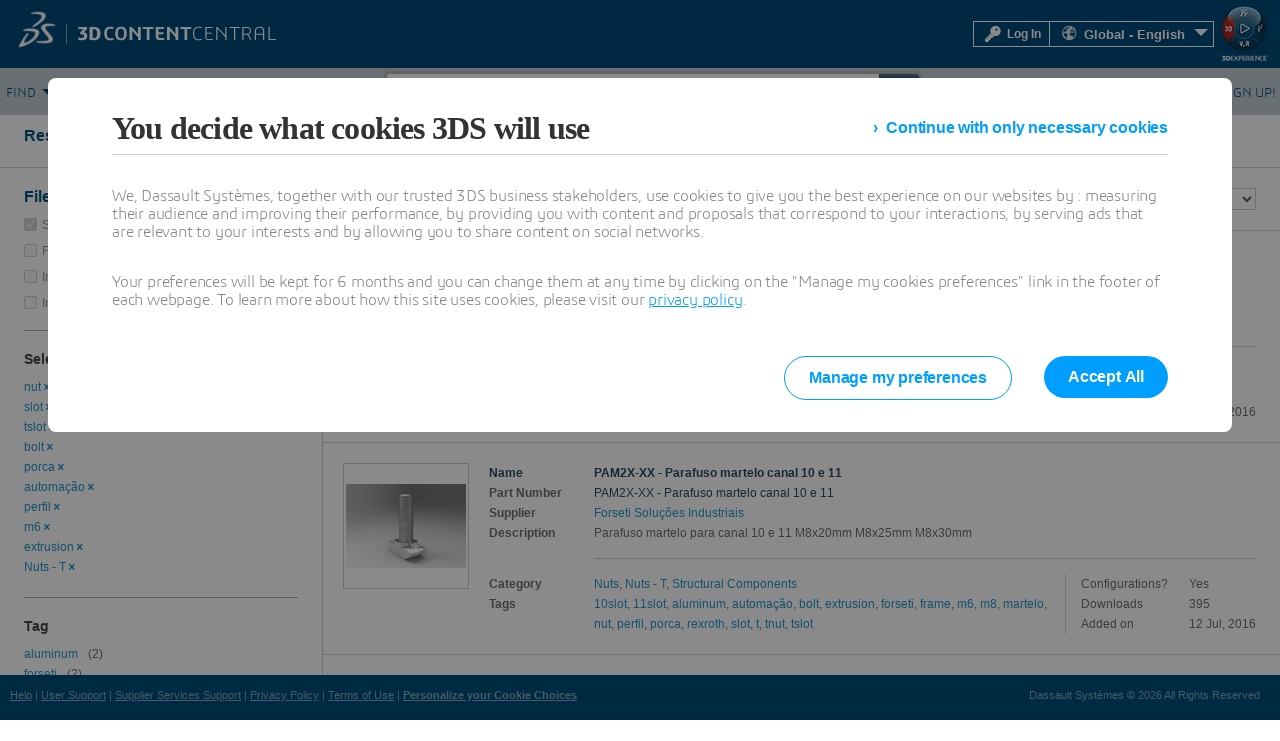

--- FILE ---
content_type: application/javascript
request_url: https://tracking.3ds.com/stat/tc_global3ds_adv.js
body_size: 53088
content:
/*
 * tagContainer Generator v100.3
 * Copyright Commanders Act
 * https://www.commandersact.com/fr/
 * Generated: 2026-01-19 10:15:28 Europe/Paris
 * ---
 * Version	: 86.01
 * IDTC 	: 56
 * IDS		: 3068
 */
/*!compressed by terser*/ "undefined"==typeof tC&&(void 0!==document.domain&&void 0!==document.referrer||(document=window.document),function(t,e){var n,i=t.document,r=(t.location,t.navigator,t.tC,t.$,Array.prototype.push,Array.prototype.slice,Array.prototype.indexOf,Object.prototype.toString),a=(Object.prototype.hasOwnProperty,String.prototype.trim,function(t,e){return new a.fn.init(t,e,n)}),o=/^(?:[^#<]*(<[\w\W]+>)[^>]*$|#([\w\-]*)$)/,c=/^<(\w+)\s*\/?>(?:<\/\1>|)$/,s={};a.fn=a.prototype={constructor:a,init:function(t,e,n){var r,s,d;if(!t)return this;if(t.nodeType)return this.context=this[0]=t,this.length=1,this;if("string"==typeof t){if(!(r="<"===t.charAt(0)&&">"===t.charAt(t.length-1)&&t.length>=3?[null,t,null]:o.exec(t))||!r[1]&&e)return!e||e.tC?(e||n).find(t):this.constructor(e).find(t);if(r[1])return d=(e=e instanceof a?e[0]:e)&&e.nodeType?e.ownerDocument||e:i,t=a.parseHTML(r[1],d,!0),c.test(r[1])&&a.isPlainObject(e)&&this.attr.call(t,e,!0),a.merge(this,t);if((s=i.getElementById(r[2]))&&s.parentNode){if(s.id!==r[2])return n.find(t);this.length=1,this[0]=s}return this.context=i,this.selector=t,this}return a.isFunction(t)?n.ready(t):(undefined!==t.selector&&(this.selector=t.selector,this.context=t.context),a.makeArray(t,this))},each:function(t,e){return a.each(this,t,e)},ready:function(t){return a.ready.promise(t),this}},a.fn.init.prototype=a.fn,a.extend=a.fn.extend=function(){var t,e,n,i,r,o,c=arguments[0]||{},s=1,d=arguments.length,C=!1;for("boolean"==typeof c&&(C=c,c=arguments[1]||{},s=2),"object"==typeof c||a.isFunction(c)||(c={}),d===s&&(c=this,--s);s<d;s++)if(null!=(t=arguments[s]))for(e in t)n=c[e],c!==(i=t[e])&&(C&&i&&(a.isPlainObject(i)||(r=a.isArray(i)))?(r?(r=!1,o=n&&a.isArray(n)?n:[]):o=n&&a.isPlainObject(n)?n:{},c[e]=a.extend(C,o,i)):undefined!==i&&(c[e]=i));return c},a.extend({ssl:"https://manager.",randOrd:function(){return Math.round(Math.random())-.5},nodeNames:"abbr|article|aside|audio|bdi|canvas|data|datalist|details|figcaption|figure|footer|header|hgroup|mark|meter|nav|output|progress|section|summary|time|video",rnocache:/<(?:script|object|embed|option|style)/i,rnoshimcache:new RegExp("<(?:"+a.nodeNames+")[\\s/>]","i"),rchecked:/checked\s*(?:[^=]|=\s*.checked.)/i,containersLaunched:{}}),a.extend({inArray:function(t,e,n){var i,r=Array.prototype.indexOf;if(e){if(r)return r.call(e,t,n);for(i=e.length,n=n?n<0?Math.max(0,i+n):n:0;n<i;n++)if(n in e&&e[n]===t)return n}return-1},isFunction:function(t){return"function"===a.type(t)},isArray:Array.isArray||function(t){return"array"===a.type(t)},isWindow:function(t){return null!=t&&t==t.window},isNumeric:function(t){return!isNaN(parseFloat(t))&&isFinite(t)},type:function(t){return null==t?String(t):s[r.call(t)]||"object"},each:function(t,e,n){var i,r=0,o=t.length,c=undefined===o||a.isFunction(t);if(n)if(c){for(i in t)if(!1===e.apply(t[i],n))break}else for(;r<o&&!1!==e.apply(t[r++],n););else if(c){for(i in t)if(!1===e.call(t[i],i,t[i]))break}else for(;r<o&&!1!==e.call(t[r],r,t[r++]););return t},log:function(t,e){try{a.getCookie("tCdebugLib")&&console&&console[e||"log"](t)}catch(t){}}}),a.each("Boolean Number String Function Array Date RegExp Object".split(" "),(function(t,e){s["[object "+e+"]"]=e.toLowerCase()})),n=a(i);a.buildFragment=function(t,e,n){var r,o,c,s=t[0];return e=(e=!(e=e||i).nodeType&&e[0]||e).ownerDocument||e,!(1===t.length&&"string"==typeof s&&s.length<512&&e===i&&"<"===s.charAt(0))||a.rnocache.test(s)||!a.support.checkClone&&a.rchecked.test(s)||!a.support.html5Clone&&a.rnoshimcache.test(s)||(o=!0,c=undefined!==(r=jQuery.fragments[s])),r||(r=e.createDocumentFragment(),a.clean(t,e,r,n),o&&(a.fragments[s]=c&&r)),{fragment:r,cacheable:o}},t.tC=a}(window)),function(){if(!tC.maindomain){var t=location.hostname,e=t.split(".");e.length<2||t.match("^(([0-9]|[1-9][0-9]|1[0-9]{2}|2[0-4][0-9]|25[0-5]).){3}([0-9]|[1-9][0-9]|1[0-9]{2}|2[0-4][0-9]|25[0-5])$")?tC.maindomain=t:tC.maindomain=e[e.length-2]+"."+e[e.length-1]}var n={id_container:String(56),id_site:String(3068),frequency:String(780),containerVersion:String(86.01),generatorVersion:String("100.3"),containerStart:Date.now(),sourceKey:String("ee454498-1810-4c4d-8c6f-2beaaf5dab94"),defaultCdnDomain:String("cdn.trustcommander.net")};tC.config=tC.config||{},tC.extend({internalvars:void 0!==tC.internalvars?tC.internalvars:{},internalFunctions:void 0!==tC.internalFunctions?tC.internalFunctions:{},privacyVersion:tC.privacyVersion||"",id_container:n.id_container,id_site:n.id_site,containerVersion:n.containerVersion,generatorVersion:n.generatorVersion,defaultCdnDomain:n.defaultCdnDomain,dedup_done:void 0!==tC.dedup_done&&tC.dedup_done,containerStart:tC.containerStart||n.containerStart,config:tC.config});var i,r,a,o,c={};c["internalvars_"+n.id_site]=void 0!==tC["internalvars_"+n.id_site]?tC["internalvars_"+n.id_site]:{},tC.extend(c),window["tC_"+n.id_site+"_"+n.id_container]=n,tC.extend({launchTag:function(t,e,n,i,r,a){void 0===a&&(a=0),tC.array_launched_tags.push(e),tC.array_launched_tags_keys.push(t),tC.containersLaunched[i][r].t.push({id:t,label:e,idTpl:n}),window.top.postMessage('TC.EX:{"id":"'+t+'","idc":"'+r+'","idt":"'+n+'","ids":"'+i+'","lb":"'+e.replace(/"/g,'\\"')+'","idtr":"'+a+'"}',"*")}}),void 0===tC.containersLaunched&&(tC.containersLaunched={}),void 0===tC.containersLaunched[n.id_site]&&(tC.containersLaunched[n.id_site]={}),tC.containersLaunched[n.id_site][n.id_container]={v:n.containerVersion,t:[],g:n.generatorVersion},tC.coreReadyStandalone=!0,tC.isDOMReady&&(tC.coreReadyStandalone=!1),tC.domReady=tC.domReady||!1,tC.isDOMReady=tC.isDOMReady||function(){if("complete"===document.readyState||"loaded"===document.readyState)return!0;if("interactive"!==document.readyState)return!1;if(!document.documentElement.doScroll)return!0;try{return document.documentElement.doScroll("left"),!0}catch(t){return!1}},tC.waitingOnDomReadyCallBacks=tC.waitingOnDomReadyCallBacks||[],tC.excuteOnDomReadyCallBacks=tC.excuteOnDomReadyCallBacks||function(){for(var t=0;t<tC.waitingOnDomReadyCallBacks.length;t++)tC.waitingOnDomReadyCallBacks[t]();tC.waitingOnDomReadyCallBacks=[]},tC.onDomReady=tC.onDomReady||function(t){if(this.domReady)t();else{tC.waitingOnDomReadyCallBacks.push(t);var e=!1;document.addEventListener?(e=!0,document.addEventListener("DOMContentLoaded",(function(){document.removeEventListener("DOMContentLoaded",arguments.callee,!1),tC.excuteOnDomReadyCallBacks()}),!1)):document.attachEvent&&(e=!0,document.attachEvent("onreadystatechange",(function(){"complete"===document.readyState&&(document.detachEvent("onreadystatechange",arguments.callee),tC.excuteOnDomReadyCallBacks())})),document.documentElement.doScroll&&window===window.top&&function(){if(!tC.domReady){try{document.documentElement.doScroll("left")}catch(t){return void setTimeout(arguments.callee,0)}tC.excuteOnDomReadyCallBacks()}}()),e||(window.onload=tC.excuteOnDomReadyCallBacks)}},!0===tC.coreReadyStandalone&&(tC.isDOMReady()?tC.domReady=!0:tC.onDomReady((function(){tC.domReady=!0}))),function(){"use strict";tC.cactUtils={};var t=function(){};tC.cactUtils.formatArgumentsV2=function(e){var n={},i=0;return"string"==typeof e[i]&&(n.event=e[i++]),"object"==typeof e[i]&&(n.properties=Object.assign({},e[i++])),"object"==typeof e[i]&&(n.config=Object.assign({},e[i++])),"function"==typeof e[i]&&(n.callback=e[i++]),n.properties=n.properties||{},n.config=n.config||{},n.callback=n.callback||t,n}}(),function(){"use strict";var t=window.tC;if(!(null==t||t.cact&&t.cactInfo&&t.cactInfo.apiVersion>=2)){window.caReady=window.caReady||[],window.cact=window.cact||function(){window.caReady.push(arguments)},t.cact&&(window.caReady=window.caReady.map((function(t){if(function(t){return"[object Arguments]"===t.toString()||Array.isArray(t)}(t))return t;var e,n=JSON.parse(JSON.stringify(t)),i=n._done;return delete n.event,delete n.callback,delete n._done,e=0!==Object.keys(n).length?[t.event,n,t.callback]:[t.event,t.callback],i&&(e._tc_meta={done:i}),e}))),t.cact=t.cact||{},t.cactInfo={apiVersion:2};var e=function(e){e._tc_meta=e._tc_meta||{};var n=e[0];if(!e._tc_meta.done&&null!=t.cact[n]){e._tc_meta=e._tc_meta||{},e._tc_meta.done=!0;var r=t.cact[n]._tc_version;if(e=Array.prototype.slice.call(e,null==r?0:1),null==r){var a=i(e);t.cact[n](a,a.callback)}else t.cact[n].apply(t.cact,e)}},n=function(){},i=function(t){var e,i;return"object"==typeof t[1]?(e=t[1],i=t[2]):"function"==typeof t[1]?(e={},i=t[1]):e={},e.event=t[0],e.callback=i||n,e};t.cact.exec=function(){for(var n=0;n<window.caReady.length;++n)e(window.caReady[n]);var i=t.cactUtils.formatArgumentsV2(arguments);i&&i.callback&&i.callback()};Object.defineProperty(window.caReady,"push",{configurable:!0,value:function(t){Array.prototype.push.call(window.caReady,t),e(t)}}),t.cact.exec()}}(),function(){"use strict";tC.config=tC.config||{},tC.cact.config=function(){var t=tC.cactUtils.formatArgumentsV2(arguments),e=t.callback;Object.assign(tC.config,t.properties),e()},tC.cact.config._tc_version=2}(),function(){"use strict";var t=function(t){var e;return(e=t instanceof Event?t.target:t)instanceof Element?e:null};tC.cact.trigger=function(){var e=tC.cactUtils.formatArgumentsV2(arguments),n=e.event,i=Object.assign({},e.properties),r=e.config,a=e.callback;if("string"==typeof n&&""!==n){if(tC.trigger){var o=t(i.from);o&&(r.eventTarget=o,delete i.from),tC.trigger({event:n,properties:i,config:r})}return a(),tC.uniqueEventIndex}},tC.cact.trigger._tc_version=2,tC.cact.setProperty=function(t,e){tC.set&&"string"==typeof t&&(tC.config=tC.config||{},tC.config.eventData=tC.config.eventData||{},tC.set(tC.config.eventData,t,e))},tC.cact.setProperty._tc_version=2,tC.cact.dispatchEvent=function(){var e=tC.cactUtils.formatArgumentsV2(arguments),n=e.event,i=Object.assign({},e.properties),r=Object.assign({},e.config),a=e.callback;r.eventData=i;var o=t(i.from);o&&(r.eventTarget=o,delete i.from),tC.eventTarget.dispatchEvent(n,r),a()},tC.cact.dispatchEvent._tc_version=2,tC.cact.emit=tC.cact.dispatchEvent,tC.cact.addEventListener=function(){var t=tC.cactUtils.formatArgumentsV2(arguments),e=t.event,n=t.callback;return tC.eventTarget.addEventListener(e,n)},tC.cact.addEventListener._tc_version=2,tC.cact.on=tC.cact.addEventListener,tC.cact.once=function(){var t=tC.cactUtils.formatArgumentsV2(arguments),e=t.event,n=t.callback;return tC.eventTarget.once(e,n)},tC.cact.once._tc_version=2,tC.cact.removeEventListener=function(){var t=tC.cactUtils.formatArgumentsV2(arguments),e=t.event,n=t.callback;return tC.eventTarget.removeEventListener(e,n)},tC.cact.removeEventListener._tc_version=2,tC.cact.off=tC.cact.removeEventListener}(),tC.extend({isCurrentVersion:function(){if(!0===Boolean(tC.bypassBookmarklet))return!0;var t=tC.getCookie("tc_mode_test");return"1"!==t||"1"===t&&!1}}),tC.pixelTrack=tC.pixelTrack||{add:function(t,e){t=t||0,e=e||"img",tC.onDomReady((function(){var n;"iframe"===e?((n=document.createElement(e)).src=t,n.width=1,n.height=1,n.style.display="none",document.body.appendChild(n)):(n=new Image).src=t}))}},tC.setCookie=tC.setCookie||function(t,e,n,i,r,a,o){r||(r=tC.domain()),tC.config=tC.config||{},tC.cookieForceSameSite=tC.cookieForceSameSite||"",o=o||tC.config.cookieForceSameSite||tC.cookieForceSameSite,tC.isSameSiteContext()||(o="None"),o||(o=tC.isSubdomain(r)?"Lax":"None"),tC.cookieForceSecure=null!=tC.cookieForceSecure?tC.cookieForceSecure:"",null==a&&(a=tC.config.cookieForceSecure),null==a&&(a=tC.cookieForceSecure),a=Boolean(Number(a)),"none"===o.toLowerCase()&&(a=!0);var c=new Date;c.setTime(c.getTime()),n&&(n=1e3*n*60*60*24);var s=new Date(c.getTime()+n),d=t+"="+tC.cookieEncode(e)+(n?";expires="+s.toGMTString():"")+(i?";path="+i:";path=/")+(r?";domain="+r:"")+(a?";secure":"")+";SameSite="+o;document.cookie=d},tC.cookieEncode=tC.cookieEncode||function(t){var e={"!":"%21","'":"%27","(":"%28",")":"%29","~":"%7E"};return encodeURIComponent(t).replace(/[!~'()]/g,(function(t){return e[t]}))},tC.getCookie=tC.getCookie||function(t){if(null==t)return"";var e="@$".split("").some((function(e){return-1!==t.indexOf(e)}));t=e?t.replace("$","\\$"):encodeURIComponent(t);var n=new RegExp("(?:^|; )"+t+"=([^;]*)").exec(document.cookie);if(n){var i="";try{i=decodeURIComponent(n[1])}catch(t){i=unescape(n[1])}return i}return""},tC.cookieCheck=function(t){var e,n=(t=t||{}).domain?";domain="+t.domain:"",i=t.samesite?";samesite="+t.samesite:"",r=Math.random().toString(36).substr(2,9),a="tc_test_cookie="+r+";expires=0;path=/;"+i+n;document.cookie=a;var o=new RegExp("(?:^|; )tc_test_cookie=([^;]*)").exec(document.cookie);return o&&(o=o[1]),(e=o===r)&&(a="tc_test_cookie=;expires="+new Date(0).toUTCString()+";path=/;"+i+n,document.cookie=a),e},tC._samesite=tC._samesite||null,tC.isSameSiteContext=tC.isSameSiteContext||function(){return null!=tC._samesite||(tC.isCrossDomainContext()?tC._samesite=!1:tC._samesite=tC.cookieCheck({samesite:"lax"})),tC._samesite},tC.isCookieEnabled=function(){return!(!navigator.cookieEnabled||-1!==window.navigator.userAgent.indexOf("MSIE"))||tC.cookieCheck()},tC.removeCookie=tC.removeCookie||function(t,e){this.setCookie(t,"",-1,"/",e)},tC._domain=tC._domain||null,tC.domain=tC.domain||function(){if(null!=tC._domain)return tC._domain;var t=(tC.tc_hdoc.domain||"").toLowerCase().split("."),e=t.length;if(0===e)return"";for(var n,i=!1,r=2;!i&&r<=e;++r)n="."+t.slice(e-r,e).join("."),i=tC.cookieCheck({domain:n});return tC._domain=n||"",tC._domain},tC.getDomainLevels=tC.getDomainLevels||function(){var t=(tC.tc_hdoc.domain||"").toLowerCase().split("."),e=t.map((function(e,n){return"."+t.slice(n).join(".")}));return e.pop(),e.reverse(),e},tC.isSubdomain=tC.isSubdomain||function(t){return t&&"."===t[0]&&(t=t.substr(1,t.length-1)),new RegExp(t+"$").test(tC.tc_hdoc.domain)},tC.isCrossDomainContext=tC.isCrossDomainContext||function(){try{return window.top.document,!1}catch(t){return!0}},tC.tc_hdoc=tC.tc_hdoc||!1,tC.tc_hdoc||(tC.tc_hdoc=tC.isCrossDomainContext()?window.document:window.top.document),tC.isTcDns=function(t){return""!==(t=t||"")&&(-1!==t.indexOf(".commander1.com")||-1!==t.indexOf(".tagcommander.com"))},tC.isCustomDns=function(t){return""!==(t=t||"")&&!tC.isTcDns(t)},function(){tC.getCdnDomainList=tC.getCdnDomainList||function(){return["uxactnav.draftsight.com"]||[]},tC.getClientDnsList=tC.getClientDnsList||function(){return[]||[]};var t=function(t,e){return function(){var n=t();if(n)return n;var i=tC.getDomainLevels().map((function(t){return new RegExp("^[\\w,\\d,\\-]*"+t.replace(".","\\.")+"$")}));return e().find((function(t){return i.find((function(e){return e.test(t)}))}))}};tC.getCachedClientCollectDns=function(){return tC.clientCollectDns},tC.getCachedClientCdnDomain=function(){return tC.clientCdnDomain},tC.getClientCollectDns=t(tC.getCachedClientCollectDns,tC.getClientDnsList),tC.clientCollectDns=tC.getClientCollectDns(),tC.getClientCdnDomain=t(tC.getCachedClientCdnDomain,tC.getCdnDomainList),tC.clientCdnDomain=tC.getClientCdnDomain(),tC.clientCampaignDns=tC.clientCampaignDns||"redirect3068.tagcommander.com",tC.getClientCampaignDns=function(){return tC.clientCampaignDns},tC.campaignForceCookieFirst=0,tC.getCdnDomain=function(t){var e=t.defaultDomain||tC.defaultCdnDomain;return window.tc_cdn_domain||tC.clientCdnDomain||e},tC.getPrivacyCdnDomain=function(){return tC.getCdnDomain({defaultDomain:(tC.privacy||{}).defaultCdnDomain})}}(),function(){"use strict";var t=window.tC;t.eventTarget=t.eventTarget||{_eventTarget:document.createElement("null"),addEventListener:function(t,e,n){this._eventTarget.addEventListener(t,e,n)},once:function(t,e,n){this.addEventListener(t,e,Object.assign({},n,{once:!0}))},removeEventListener:function(t,e){this._eventTarget.removeEventListener(t,e)},createEvent:function(t,e){var n;if(t instanceof Event&&null==t.target)n=t;else{if("string"!=typeof t||"*"===t)return;n=new Event(t)}return null!=e&&"object"==typeof e||(e={}),n.eventData=e,n},dispatchEvent:function(e,n){n=n||{};var i=t.eventTarget.createEvent(e,n.eventData);this._eventTarget.dispatchEvent(i);var r=new Event("*");r.originalEvent=i,this._eventTarget.dispatchEvent(r),t.eventTarget.callTagTrigger(i.type,n)},callTagTrigger:function(e,n){if(!0!==n.skipTrigger){var i=t.eventTarget.createEvent(e,n.eventData),r=n.tagTrigger;null==r&&(r=i.type.replace(/-/g,"_"));var a=n.eventTarget,o={};a&&a.getAttributeNames&&a.getAttributeNames().forEach((function(t){o[t]=a[t]})),Object.defineProperty(i,"target",{writable:!0,value:o}),Object.defineProperty(i,"target",{writable:!1}),null!=r&&null!=t.event&&"function"==typeof t.event[r]&&t.event[r](i,i.eventData)}},dispatchEventAsync:function(e,n){var i=0;(n=Object.assign({},n)).delay>0&&(i=Number(n.delay),delete n.delay),setTimeout((function(){t.eventTarget.dispatchEvent(e,n)}),i)}}}(),tC.set=function(t,e,n){if(!t||"object"!=typeof t)return t;"string"==typeof e&&(e=e.split(".").map((function(t){return t.indexOf("[")>-1?t.replace(/\]/g,"").split("["):t})).reduce((function(t,e){return t.concat(e)}),[]));for(var i=t,r=0;r<e.length;r++){var a=e[r];r===e.length-1?i[a]=n:(i[a]&&"object"==typeof i[a]||(i[a]=isNaN(Number(e[r+1]))?{}:[]),i=i[a])}return t},tC.deepMerge=function(){var t=function(t){return t&&"object"==typeof t&&!Array.isArray(t)},e=Array.from(arguments),n=e.shift();if(!e.length)return n;var i,r=e.shift();if(t(n)&&t(r))for(var a in r)t(r[a])?(n[a]||((i={})[a]={},Object.assign(n,i)),tC.deepMerge(n[a],r[a])):((i={})[a]=r[a],Object.assign(n,i));return tC.deepMerge.apply(tC,[n].concat(e))},tC.xhr=tC.xhr||function(t){var e=new XMLHttpRequest;if(!e)return!1;e.open(t.method||"GET",t.url),t.withCredentials&&(e.withCredentials=!0);var n=t.data;if(!0===t.json&&(e.setRequestHeader("Content-Type","application/json"),"string"!=typeof n))try{n=JSON.stringify(n)}catch(t){n="null"}t.headers&&Object.keys(t.headers).forEach((function(n){e.setRequestHeader(n,t.headers[n])}));var i=function(){if(e.readyState===XMLHttpRequest.DONE){var n=t[e.status>=200&&e.status<300?"done":"fail"];if(n){var i=e.response;if(!0===t.json)try{i=JSON.parse(i)}catch(t){}n(i,e.status)}}};e.onload=i,e.onerror=i,e.send(n)},function(){"use strict";tC.getCrossDomainCookie=tC.getCrossDomainCookie||function(t,e){e=e||function(){};var n=t.siteId,i=t.name,r=t.domain;tC.xhr({url:"https://"+r+"/get-cookie?tc_s="+n+"&name="+i,withCredentials:!0,json:!0,done:function(t){var n="";try{n=t[i]||""}catch(t){}e(n)},fail:function(t){tC.log&&tC.log("error occured retrieving cookie "+i,t),e("")}})}}(),function(){"use strict";var t={"cookie-serverside":{path:"css",serverId:"phoenix",defaultDomain:"collect.commander1.com",siteQueryArg:"tc_s",caidSync:!1},dms:{path:"dms",serverId:"data",defaultDomain:"engage.commander1.com",siteQueryArg:"tc_s"},events:{path:"events",serverId:"cdp",defaultDomain:"collect.commander1.com",siteQueryArg:"tc_s"},"measure-click-and-visit":{path:"cs3",serverId:"mix",defaultDomain:tC.clientCampaignDns||"mix.commander1.com",syncDomain:"collect.commander1.com",siteQueryArg:"tcs"},"measure-visit":{path:"s3",serverId:"mix",defaultDomain:tC.clientCampaignDns||"mix.commander1.com",syncDomain:"collect.commander1.com",siteQueryArg:"tcs"},"privacy-consent":{path:"privacy-consent",serverId:"trust",defaultDomain:"privacy.commander1.com",cookielessDomains:["privacy.trustcommander.net"],siteQueryArg:"site"}},e=function(){var t=new Date;return t.getFullYear()+("0"+(t.getMonth()+1)).slice(-2)+("0"+t.getDate()).slice(-2)+("0"+t.getHours()).slice(-2)+("0"+t.getMinutes()).slice(-2)+("0"+t.getSeconds()).slice(-2)+Math.floor(12345678942*Math.random()+1)},n=function(t,e){var n=!1;"function"!=typeof navigator.sendBeacon?n=!0:navigator.sendBeacon(t,e)||(n=!0),n&&tC.xhr({method:"POST",json:!0,url:t,data:e,withCredentials:!0})};null==tC.track&&(tC._trackVersion=5),tC.track=tC.track||function(i){var r=(i=i||{}).siteId||tC.config.siteId||tC.id_site,a=t[i.route];if(null==a)return null;var o=JSON.stringify(i.body||{}),c=a.defaultDomain,s=i.domain||window.tC_collect_dns||tC.config.collectionDomain||c;"/"===(s=s.split("://").slice(-1)[0])[s.length-1]&&(s=s.slice(0,-1));var d=tC.isCustomDns(s)&&!(a.cookielessDomains||[]).includes(s),C=i.isCookieless||(a.cookielessDomains||[]).includes(s),u={};C&&(u.tc_do_not_track=C),a.siteQueryArg&&r&&(u[a.siteQueryArg]=r),Object.assign(u,i.queryParams);var p=Object.keys(u).reduce((function(t,e){var n=u[e];return t.push(e+"="+n),t}),[]);(p=p.join("&"))&&(p="?"+p);var l="https://"+s+(d?"/"+a.serverId:"")+"/"+a.path+p,v=tC.getCookie("CAID"),g=!1!==a.caidSync;if(g&&(g=null!=tC.config.caidSync?tC.config.caidSync:g,g=null!=i.caidSync?i.caidSync:g),d&&!C&&!v)if(g){var y=a.syncDomain||c;tC.getCrossDomainCookie({name:"TCID",siteId:r,domain:y},(function(t){var i=t;i||(i=e()),tC.setCookie("CAID",i),n(l,o)}))}else{var f=e();tC.setCookie("CAID",f),n(l,o)}else n(l,o)}}(),function(){"use strict";tC.uniqueEventIndex=tC.uniqueEventIndex||0,tC.triggeredEvents=tC.triggeredEvents||[],tC.config=tC.config||{};tC.config.collectionDomain=tC.config.collectionDomain||tC.clientCollectDns;var t=/[a-z0-9-.+_-]+@[a-z0-9-]+(\.[a-z0-9-]+)*/i,e=/(user|mail|pass(word|phrase)?|secret|((first|last)name))/i,n=function(e){return(e||"").replace(t,"*****")};tC.generateEventId=function(){for(var t=String(Date.now()).slice(2)+Math.round(1e13*Math.random());t.length<24;)t+="0";return t},tC.trigger=function(i){var r=(i=i||{}).event,a=Object.assign({},i.properties),o=i.config||{},c=a.url||function(i){try{var r=new URL(i);return r.pathname=n(r.pathname),r.searchParams.forEach((function(i,a){return t.test(i)?r.searchParams.set(a,n(i)):e.test(a)?r.searchParams.set(a,"*****"):void 0})),r.toString()}catch(t){return i}}(window.location.href);tC.uniqueEventIndex++,tC.uniqueEventId=tC.generateEventId();var s={},d=o.sourceKey||tC.config.sourceKey||"ee454498-1810-4c4d-8c6f-2beaaf5dab94";d&&(s.token=d);var C,u=tC.config.eventData;if("object"==typeof u&&tC.deepMerge&&(a=tC.deepMerge({},u,a)),a.user=a.user||{},!a.user.consent_categories){var p=[];"privacy"in tC&&(p="getValidCategories"in tC.privacy?tC.privacy.getValidCategories():tC.privacy.getOptinCategories());var l=tC.getCookie(tC.privacy&&tC.privacy.getCN()||"TC_PRIVACY");/ALL/.test(l)&&(p=["1","2","3","4","5","6","7","8","9","10"]),a.user.consent_categories=p}if(!a.user.rejected_vendors){var v=[];tC.privacy&&(tC.privacy.checkOptoutAllVendors&&tC.privacy.checkOptoutAllVendors()?v="ALL":tC.privacy.checkOptinAllVendors&&!tC.privacy.checkOptinAllVendors()&&(v=tC.privacy.getOptoutVendors())),a.user.rejected_vendors=v}switch(a.revenue&&(a.amount=a.revenue),a.integrations=a.integrations||{},a.integrations.facebook=a.integrations.facebook||{},a.integrations.facebook.fbc=tC.getCookie("_fbc")||void 0,a.integrations.facebook.fbp=tC.getCookie("_fbp")||void 0,a.integrations.facebook.event_id=a.integrations.facebook.event_id||tC.uniqueEventId,r){case"page_view":a.title=document.title,a.path=location.pathname,a.url=c,""!==document.referrer&&(a.referrer=document.referrer),a.type=a.type||(window.tc_vars||{}).env_template||"other",a.page_type=a.page_type||(window.tc_vars||{}).env_template||"other";break;case"purchase":a.status=a.status||"in_progress",a.type=a.type||"online"}try{C=window.Intl&&window.Intl.DateTimeFormat().resolvedOptions().timeZone}catch(t){}var g,y=document.documentElement||{},f=window.navigator||{},m={title:document.title,url:c,lang:y.lang,referrer:document.referrer||tC.storage&&tC.storage.get("TC_REFERRER"),viewport:{width:y.clientWidth,height:y.clientHeight}},_={cookie:(g=["_fbp","_fbc",/^_+(ga|gcl|opt_|utm)/,/^(pm_sess|VISITOR_INFO1|FPGCL|GA_)/,"__gsas","NID","DSID","test_cookie","id","GED_PLAYLIST_ACTIVITY","ACLK_DATA","aboutads_sessNNN","FPAU","ANID","AID","IDE","TAID","FLC","RUL","FCCDCF","FCNEC","CUID","1P_JAR","Conversion","YSC","FPLC","_gid","AMP_TOKEN","FPID","_dc_gtm_","PAIDCONTENT","atuserid","xtidc","crto_mapped_user_id","awc","tduid","kwks2s","_ttp",/^_pk_id\./,"_pcid","pa_vid","rmStore","_uetmsclkid",/^_dy.*/,/^ty_.*/],(document.cookie||"").split("; ").filter((function(t){var e=t.split("=")[0];return g.find((function(t){return t.test?t.test(e):e===t}))})).join("; ")||""),lang:f.language||f.userLanguage,screen:{width:window.screen.width,height:window.screen.height},timezone:C};tC.internalvars.caEventData=a;var h={event_name:r,context:{page:m,device:_,eventId:o.eventId?String(o.eventId):tC.uniqueEventId,version:2,created:(new Date).toJSON(),generatorVersion:tC.generatorVersion,containerVersion:tC.containerVersion}};if(Object.assign(h,a),100<tC.triggeredEvents.length)for(;tC.triggeredEvents.length>100;)tC.triggeredEvents.shift();tC.triggeredEvents.push(h),tC.lastTriggeredEvent=tC.triggeredEvents[tC.triggeredEvents.length-1];var b=o.siteId||o.idSite,w=o.collectionDomain;if(tC.track({domain:w,route:"events",siteId:b,queryParams:s,body:h,caidSync:o.caidSync}),tC.eventTarget){var k={eventData:h,eventTarget:o.eventTarget};tC.eventTarget.dispatchEvent("track_"+r,k),tC.eventTarget.dispatchEvent("track_all_events",k)}return tC.uniqueEventIndex}}(),tC.storage={has:function(){try{return"localStorage"in window&&null!=window.localStorage&&(window.localStorage.setItem("TC_CHECK","1"),window.localStorage.removeItem("TC_CHECK"),!0)}catch(t){return!1}},isAvailable:function(){try{return window.localStorage,!0}catch(t){return!1}},get:function(t){if(this.isAvailable())return window.localStorage.getItem(t)},set:function(t,e){if(this.isAvailable())try{return window.localStorage.setItem(t,e)||!0}catch(t){return!1}},remove:function(t){if(this.isAvailable())return window.localStorage.removeItem(t)||!0},setWithExpiry:function(t,e,n){if(this.isAvailable()){var i=(new Date).getTime(),r=1e3*n*60*60*24,a=JSON.stringify({value:e,expires:i+r});try{window.localStorage.setItem(t,a)}catch(t){}}},getWithExpiry:function(t){if(this.isAvailable()){var e=window.localStorage.getItem(t);if(null==e)return null;var n=(new Date).getTime();return(e=JSON.parse(e)).expires<n?(this.remove(t),null):e.value}}},(i={}).hitCounter_3068_56=function(){var t=window.tC_3068_56;if(0===Math.floor(Math.random()*parseInt(t.frequency))){var e=window.tc_collect_dns||tC.clientCollectDns||"manager.tagcommander.com";tC.pixelTrack.add("https://"+e+"/utils/hit.php?id="+t.id_container+"&site="+t.id_site+"&version="+t.containerVersion+"&frequency="+t.frequency+"&position="+tC.container_position+"&rand="+Math.random())}},tC.extend(i),tC.container_position="undefined"!=typeof tc_container_position?tc_container_position:void 0!==tC.container_position?tC.container_position:0,tC.container_position++,"undefined"!=typeof tc_container_position&&tc_container_position++,tC.hitCounter_3068_56(),tC.script={add:function(t,e,n){var i=document.getElementsByTagName("body")[0]||document.getElementsByTagName("script")[0].parentNode,r=document.createElement("script");r.type="text/javascript",r.async=!0,r.src=t,r.charset="utf-8",r.id="tc_script_"+Math.random(),i?(e&&(r.addEventListener?r.addEventListener("load",(function(){e()}),!1):r.onreadystatechange=function(){r.readyState in{loaded:1,complete:1}&&(r.onreadystatechange=null,e())}),n&&"number"==typeof n&&setTimeout((function(){i&&r.parentNode&&i.removeChild(r)}),n),i.insertBefore(r,i.firstChild)):tC.log("tC.script error : the element <script> or <body> is not found ! the file "+t+" is not implemented !","warn")}},tC.bypassBookmarklet=!0,tC.extend({getParamURL:function(t,e){if(void 0===t)return"";t=t.toLowerCase();var n=new Array;if(!e){var i="";try{"undefined"!=typeof top&&void 0!==top.document&&(i=top.document)}catch(t){}""===i&&(i=document),e=void 0!==i.location?i.location.href:""}var r=0,a=(e=e.replace(/%23/g,"#")).indexOf("?"),o=e.indexOf("#");-1!==a?r=a:-1!==o&&(r=o);var c="";0!==r&&(c=e.substring(r+1,e.length).split("#").join("&"));for(var s=(c=c.replace(/%3d/g,"=")).split("&"),d=0;d<s.length;d++){var C=s[d].split("="),u=C.shift().toLowerCase(),p=C.join("=");n[u]=p}return void 0!==n[t]?n[t]:""}}),function(){"use strict";if(window.tC=window.tC||{},null==window.tC.Bitfield){var t=function(t,e){if(isNaN(t)||t<0||t>=e)throw new RangeError("Bitfield: invalid index");return t>>3},e=function(t){return 1<<t%8},n=function(t){if(isNaN(t)||t<=0)throw new Error("Bitfield: size must be greater than zero");var e=Math.ceil(t/8);this.buffer=new Uint8Array(e),this.length=t};n.fromBase64URL=function(t){var e=t.replace(/\-/g,"+").replace(/_/g,"/"),i=atob(e),r=new n(8*i.length);for(var a in i)i.hasOwnProperty(a)&&(r.buffer[a]=i.charCodeAt(a));return r},n.prototype.toBase64URL=function(){var t=String.fromCharCode.apply(null,this.buffer);return btoa(t).replace(/\+/g,"-").replace(/\//g,"_")},n.fromArray=function(t){for(var e=new n(t.length),i=0;i<t.length;++i)t[i]&&e.set(i);return e},n.prototype.toArray=function(){for(var t=Array(this.length),e=0;e<this.length;++e)t[e]=this.get(e);return t},n.prototype.get=function(n){var i=t(n,this.length),r=e(n);return Boolean(this.buffer[i]&r)},n.prototype.set=function(n){var i=t(n,this.length),r=e(n);return this.buffer[i]|=r,this},n.prototype.unset=function(n){var i=t(n,this.length),r=e(n);return this.buffer[i]&=~r,this},window.tC.Bitfield=n}}(),tC.arrayUniqueFilter=function(t,e,n){return n.indexOf(t)===e},tC.privacy=tC.privacy||{reactived:null,id:null,version:null,categories:null,vendorsDisabled:null,optinVendors:[],cookieData:null,initialized:!1,init:function(){var t=tC.getCookie(tC.privacy.getCN());tC.privacy.cookieData=t?t.indexOf("@")>=0?t.split("@"):t.split(tC.privacy.getCS()):[],tC.privacy.vendorsDisabled=tC.getCookie(this.getVCN()).split(","),tC.privacy.optinVendors=[];var e=tC.privacy.cookieData[5]||"";if(""!==String(e)&&(e=tC.Bitfield.fromBase64URL(e).toArray()).forEach((function(t,e){!0===t&&tC.privacy.optinVendors.push(String(e))})),null!=tC.privacy.isIabGoogleAcmEnabled&&tC.privacy.isIabGoogleAcmEnabled()){var n=tC.storage.getWithExpiry(this.getCN()+"_ACM");null!=n&&""!==String(n)&&(n=tC.Bitfield.fromBase64URL(n).toArray()).forEach((function(t,e){!0===t&&tC.privacy.optinVendors.push("acm_"+e)}))}if(tC.privacy.categories=tC.privacy.cookieData[2]||"",tC.privacy.cachedBlockedOnCategories=tC.privacy.cookieData[3]?tC.privacy.cookieData[3].split(","):null,"ALL"===tC.privacy.categories){var i=parseInt(tC.privacy.cookieData[0]||0);tC.privacy.categories=1===i?[]:tC.privacy.allSelectableCategoriesId||[]}else tC.privacy.categories=""!==tC.privacy.categories?tC.privacy.categories.split(","):[];null==tC.privacy.cookieData[0]&&tC.privacy.initIabLegitimateInterests&&tC.privacy.initIabLegitimateInterests();var r=(tC.privacy.cookieData[4]||"").split(",");tC.privacy.consentDates={updatedAt:Number(r[0])||null,createdAt:Number(r[1])||null,expiresAt:Number(r[2])||null},tC.privacy.initialized||(tC.privacy.initialized=!0,tC.gtagInit&&tC.gtagInit(),tC.privacy.gcmEnabled&&tC.privacy.gcmInit(),tC.eventTarget.dispatchEventAsync("privacy-module-ready"),0!==tC.privacy.cookieData.length&&tC.eventTarget.dispatchEventAsync("consent-ready"))}},tC.privacy.saveConsent=function(t){var e=t.optin;if(null==tC.isCookieEnabledBool&&(tC.isCookieEnabledBool=tC.isCookieEnabled()),!1!==tC.isCookieEnabledBool){var n=t.categoryList||"";0===n.length&&tC.privacy.privacySelectableUnblockedCategoriesId&&tC.privacy.privacySelectableUnblockedCategoriesId.length>0&&(e=!1);var i=null!=t.hitOptin?t.hitOptin:t.optin,r=t.vendorList||"",a=t.privacyVersion||tC.privacy.getVersion(),o=t.privacyId||tC.privacy.getId(),c=t.action||"banner_button",s={};null!=t.acmVendorList&&(s.acmVendorList=t.acmVendorList);var d=null==tC.privacy.cookieData||0===tC.privacy.cookieData.length;tC.privacy.cok(Number(!e),a,n,r,s),!1!==t.sendHit&&tC.privacy.hit(Number(i),a,o,c),window.tCPrivacyTagManager&&tC.privacy.sendDataOtherTMS(),tC.privacy.gcmEnabled&&tC.privacy.gcmUpdate(),d&&tC.eventTarget.dispatchEvent("consent-ready"),tC.eventTarget.dispatchEvent("consent-update",{skipTrigger:!0}),tC.eventTarget.dispatchEvent("consent-updated")}},tC.privacy.In=tC.privacy.In||function(t,e,n,i,r,a,o){o=o||{},tC.privacy.saveConsent({optin:!0,privacyId:t,privacyVersion:e,action:r,categoryList:i,vendorList:a,acmVendorList:o.acmVendorList,sendHit:o.sendHit})},tC.privacy.Out=tC.privacy.Out||function(t,e,n,i,r,a,o){o=o||{},"ALL"===i&&(i=""),tC.privacy.saveConsent({optin:!1,privacyId:t,privacyVersion:e,action:r,categoryList:i,vendorList:a,acmVendorList:o.acmVendorList,sendHit:o.sendHit})},tC.privacy.encodeVendorList=function(t){if(t.length>0){var e=(t=t.map(Number).sort((function(t,e){return t-e})))[t.length-1],n=new tC.Bitfield(e+1);return t.forEach((function(t){n.set(t)})),n.toBase64URL()}return""},tC.privacy.optinAll=function(t,e){t=t||"banner_button",e=e||{};var n,i=tC.privacy.getCategoryIdList().join(","),r=tC.privacy.getVendorIdList();if(null!=tC.privacy.isIabGoogleAcmEnabled&&tC.privacy.isIabGoogleAcmEnabled()){var a=tC.privacy.prepareAcmVendorConsent(r);r=a.nonAcmVendors,n=tC.privacy.encodeVendorList(a.acmVendors)}r=tC.privacy.encodeVendorList(r),tC.privacy.saveConsent({optin:!0,action:t,categoryList:i,vendorList:r,acmVendorList:n,sendHit:e.sendHit})},tC.privacy.prepareConsent=function(t){var e=((t=t||{}).categories||[]).map(String),n=(t.vendors||[]).map(String);if(tC.privacy.iabCategoriesToPublicCategories){var i=tC.privacy.iabCategoriesToPublicCategories({purposes:(t.iabPurposes||[]).map(String),legIntPurposes:(t.iabPurposes||[]).map(String).filter((function(t){return 1!==t})),specialFeatures:(t.iabSpecialFeatures||[]).map(String)});e=e.concat(i)}if(tC.privacy.iabVendorsToPublicVendors){var r=tC.privacy.iabVendorsToPublicVendors({vendors:(t.iabVendors||[]).map(String),legIntVendors:(t.iabVendors||[]).map(String)});n=n.concat(r)}return{vendors:n,categories:e}},tC.privacy.optin=function(t,e){t=t||"banner_button",e=e||{};var n=tC.privacy.prepareConsent(e),i=n.categories,r=n.vendors;if(0!==i.length||0!==r.length){var a;if(i=i.concat(e.reset?[]:tC.privacy.getOptinCategories()).filter(tC.arrayUniqueFilter),r=r.concat(e.reset?[]:tC.privacy.getOptinVendors()).filter(tC.arrayUniqueFilter),null!=tC.privacy.isIabGoogleAcmEnabled&&tC.privacy.isIabGoogleAcmEnabled()){var o=tC.privacy.prepareAcmVendorConsent(r);r=o.nonAcmVendors,a=tC.privacy.encodeVendorList(o.acmVendors)}r=tC.privacy.encodeVendorList(r),tC.privacy.saveConsent({optin:!0,action:t,categoryList:i,vendorList:r,acmVendorList:a,hitOptin:e.hitOptin,sendHit:e.sendHit})}},tC.privacy.optoutAll=function(t,e){var n;t=t||"banner_button",e=e||{},null!=tC.privacy.isIabGoogleAcmEnabled&&tC.privacy.isIabGoogleAcmEnabled()&&(n=""),tC.privacy.saveConsent({optin:!1,action:t,categoryList:"",vendorList:"",acmVendorList:n,sendHit:e.sendHit})},tC.privacy.optout=function(t,e){t=t||"banner_button";var n=tC.privacy.prepareConsent(e),i=n.categories,r=n.vendors;if(0!==i.length||0!==r.length){var a=tC.privacy.getOptinCategories(),o=tC.privacy.getOptinVendors();if(i=a.filter((function(t){return-1===i.indexOf(t)})),r=o.filter((function(t){return-1===r.indexOf(t)})),0!==i.length||0!==r.length){var c;if(null!=tC.privacy.isIabGoogleAcmEnabled&&tC.privacy.isIabGoogleAcmEnabled()){var s=tC.privacy.prepareAcmVendorConsent(r);r=s.nonAcmVendors,c=tC.privacy.encodeVendorList(s.acmVendors)}r=tC.privacy.encodeVendorList(r),tC.privacy.saveConsent({optin:!0,action:t,categoryList:i,vendorList:r,acmVendorList:c,sendHit:e.sendHit})}else tC.privacy.optoutAll(t,{sendHit:e.sendHit})}},tC.privacy.getFlattenCategories=function(){return tC.privacy.allCategories.flatMap((function(t){return(t.subCategories||[]).concat(t)}))},tC.privacy.getFlattenCategoryIdList=function(){return tC.privacy.getFlattenCategories().map((function(t){return t.id}))},tC.privacy.getCategoryIdList=function(){var t=tC.privacy.privacySelectableUnblockedCategoriesId||tC.privacy.getFlattenCategoryIdList();return tC.privacy.getIabCategoryIdList&&(t=t.concat(tC.privacy.getIabCategoryIdList())),t},tC.privacy.getVendorIdList=function(){var t=tC.privacy.includedVendorIds||[];return t=null!=tC.privacy.isIabGoogleAcmEnabled&&tC.privacy.isIabGoogleAcmEnabled()?t.filter((function(t){return!(t>1e3)})):t.filter((function(t){return t<1e3})),tC.privacy.getIabVendorIdList&&(t=t.concat(tC.privacy.getIabVendorIdList())),t},tC.privacy.getId=tC.privacy.getId||function(){return""},tC.privacy.getVersion=tC.privacy.getVersion||function(){return""},tC.privacy.setTcfConsent=function(t,e){var n,i=e.categories||{},r=e.vendors||{};if(t.purpose){if(t.purpose.consents)for(var a in t.purpose.consents)i[n="tcf2_"+a]=i[n]||{},i[n].status=!0===t.purpose.consents[a]?e.on:e.off;if(t.purpose.legitimateInterests)for(var o in t.purpose.legitimateInterests)i[n="tcf2_"+o]=i[n]||{},i[n].legIntStatus=!0===t.purpose.legitimateInterests[o]?e.on:e.off}if(t.vendor){if(t.vendor.consents)for(var c in t.vendor.consents)r[n="tcf2_"+c]=r[n]||{},r[n].status=!0===t.vendor.consents[c]?e.on:e.off;if(t.vendor.legitimateInterests)for(var s in t.vendor.legitimateInterests)r[n="tcf2_"+s]=r[n]||{},r[n].legIntStatus=!0===t.vendor.legitimateInterests[s]?e.on:e.off}if(t.specialFeatureOptins)for(var d in t.specialFeatureOptins)i[n="tcf2_sf_"+d]=i[n]||{},i[n].status=!0===t.specialFeatureOptins[d]?e.on:e.off;return{categories:i,vendors:r}},tC.privacy.isSet=tC.privacy.isSet||function(){return null!=tC.privacy.cookieData&&tC.privacy.cookieData.length>0},tC.privacy.getConsent=function(t){var e=(t=t||{}).pretty,n=!!e&&"off",i=null;null==tC.privacy.cookieData&&tC.privacy.init(),0===tC.privacy.cookieData.length?(n=e?"unset":null,i="unset"):1===Number(tC.privacy.cookieData[0])&&(i="all-off");var r=!0,a=!1;e&&(r="on",a="off");var o=tC.privacy.getOptinCategories().reduce((function(t,e){return t[e]=r,t}),{}),c=tC.privacy.getCategoryIdList();c=c.reduce((function(t,e){var a=e,c="status";e>1e4&&e<13e3?(a="tcf2_"+Math.ceil((e-1e4)/2),e%2==0&&(c="legIntStatus")):e>13e3&&(a="tcf2_sf_"+(e-13e3));return t[a]=t[a]||{},t[a][c]=o[e]||n,null==i&&t[a][c]!==r&&(i="mixed"),t}),{}),tC.privacy.getBlockedOnCategories().forEach((function(t){c[t]={status:r,required:!0}}));var s=tC.privacy.getVendorIdList(),d=tC.privacy.getOptinVendors().reduce((function(t,e){return t[e]=r,t}),{});if(s=s.reduce((function(t,e){var a=e,o="status";e>1e3&&(a="tcf2_"+Math.ceil((e-1e3)/2),e%2==0&&(o="legIntStatus"));return t[a]=t[a]||{},t[a][o]=d[e]||n,null==i&&t[a][o]!==r&&(i="mixed"),t}),{}),tC.storage.getWithExpiry(tC.privacy.getCN()+"_TCF")){var C=tC.storage.getWithExpiry(tC.privacy.getCN()+"_TCF"),u=tC.privacy.setTcfConsent(C,{categories:c,vendors:s,on:r,off:a});c=u.categories,s=u.vendors}i=i||"all-on";var p={version:"1.0",siteId:tC.id_site,consentId:tC.privacy.getConsentId(),bannerId:String(tC.privacy.getId()),bannerVersion:tC.privacy.getVersion()};return tC.privacy.iabVendorList&&(p.tcfPolicyVersion=String(tC.privacy.iabVendorList.tcfPolicyVersion)),tC.privacy.consentDates&&(p.dateCreated=tC.privacy.consentDates.createdAt,p.dateUpdated=tC.privacy.consentDates.updatedAt,p.dateExpires=tC.privacy.consentDates.expiresAt),{meta:p,consent:{status:i,categories:c,vendors:s}}},tC.privacy.updateConsent=function(t){if("all-on"!==(t=t||{}).status)if("all-off"!==t.status){t.categories=t.categories||{},t.vendors=t.vendors||{};var e=!t.pretty||"on",n=!!t.pretty&&"off",i={categories:[],vendors:[],sendHit:!1},r={categories:[],vendors:[],sendHit:!1},a=null!=window.__tcfapi;if(Object.keys(t.categories).forEach((function(o){var c=o,s=t.categories[o];if(a){var d=String(o).match(/tcf2_(\d*)/),C=d?String(o).match(/tcf2_sf_(\d*)/):null;C?c=13e3+Number(C[1]):d&&(c=2*Number(d[1])-1+1e4,s.legIntStatus===e?i.categories.push(c+1):s.legIntStatus===n&&r.categories.push(c+1))}s.status===e?i.categories.push(c):s.status===n&&r.categories.push(c)})),Object.keys(t.vendors).forEach((function(o){var c=o,s=t.vendors[o];if(a){var d=String(o).match(/tcf2_(\d*)/);d&&(c=2*Number(d[1])-1+1e3,s.legIntStatus===e?i.vendors.push(c+1):s.legIntStatus===n&&r.vendors.push(c+1))}s.status===e?i.vendors.push(c):s.status===n&&r.vendors.push(c)})),tC.privacy.optin(t.action,i),tC.privacy.optout(t.action,r),null==t.sendHit||t.sendHit){var o=tC.privacy.getOptinCategories().length>0||tC.privacy.getOptinVendors().length>0,c=t.action||"banner_button";tC.privacy.hit(Number(o),tC.privacy.getVersion(),tC.privacy.getId(),c)}}else tC.privacy.optoutAll(t.action,{sendHit:t.sendHit});else tC.privacy.optinAll(t.action,{sendHit:t.sendHit})},tC.privacy.revokeConsent=function(){tC.privacy.optoutAll(),tC.removeCookie(tC.privacy.getCN(),window.tc_privacy_force_domain),tC.removeCookie(tC.privacy.getPCCN(),window.tc_privacy_force_domain),tC.privacy.cookieData=[],tC.storage&&(tC.storage.remove(tC.privacy.getCN()+"_TCF"),tC.storage.remove(tC.privacy.getCN()+"_ACM")),tC.removeCookie("TCPID",window.tc_privacy_force_domain),tC.setCookie("TCPID",tC.privacy.rand(),393,"/",window.tc_privacy_force_domain||tC.domain()),tC.eventTarget.dispatchEvent("consent-revoke"),tC.eventTarget.dispatchEvent("consent-update")},tC.privacy.cok=tC.privacy.cok||function(t,e,n,i,r){r=r||{},n=n||"",i=i||"";var a=tC.privacy.consentDuration||13;a=30*parseInt(a);var o=void 0!==window.tc_privacy_force_domain?window.tc_privacy_force_domain:null;tC.privacy.iabVendorList&&(e=e+"|"+tC.privacy.iabVendorList.gvlSpecificationVersion+"|"+tC.privacy.iabVendorList.tcfPolicyVersion+"|"+tC.privacy.iabVendorList.vendorListVersion),tC.privacy.getId&&(e=e+"|"+tC.privacy.getId()+"|"+tC.id_site);var c=(new Date).getTime(),s=c;if(tC.privacy.consentDates){var d=c+1e3*a*60*60*24;tC.privacy.consentDates.updatedAt=c,tC.privacy.consentDates.createdAt=tC.privacy.consentDates.createdAt||c,tC.privacy.consentDates.expiresAt=d,s=[tC.privacy.consentDates.updatedAt,tC.privacy.consentDates.createdAt,tC.privacy.consentDates.expiresAt].join(",")}var C=t+tC.privacy.getCS()+e+tC.privacy.getCS()+n+tC.privacy.getCS()+(tC.privacy.blockedOnCategories||"")+tC.privacy.getCS()+s+tC.privacy.getCS()+i;if(tC.setCookie(tC.privacy.getCN(),C,a,"/",o),tC.setCookie(tC.privacy.getPCCN(),n,a,"/",o),null!=r.acmVendorList&&tC.storage.setWithExpiry(tC.privacy.getCN()+"_ACM",r.acmVendorList,a),null!=window.__tcfapi){var u=tC.privacy.getCN()+"_TCF";tC.storage.remove(u);var p=!1,l=tC.privacy.gcmEnabled&&window.gtag_enable_tcf_support;window.__tcfapi("getTCData",2,(function(t,e){e&&(t.vendorListVersion=tC.privacy.iabVendorList.vendorListVersion,tC.storage.setWithExpiry(u,t,a),p&&l&&tC.privacy.gcmUpdate())})),p=!0}},tC.privacy.checkOptinAllVendors=function(){var t=tC.privacy.getOptinVendors().map(String);return tC.privacy.getVendorIdList().map(String).every((function(e){return-1!==t.indexOf(e)}))},tC.privacy.checkOptoutAllVendors=function(){return tC.privacy.getVendorIdList().length>0&&0===tC.privacy.getOptinVendors().length},tC.privacy.sendBeacon=function(t){t=t||{};var e=tC.privacy.getHitDomain(t.tc_optout);tC.track({domain:e,route:"privacy-consent",siteId:t.site,body:t,isCookieless:Boolean(t.tc_optout)})},tC.privacy.createConsentId=function(){if(tC.privacyCookieDisallowed&&(!tC.privacy.cookieData.length||1===tC.privacy.cookieData.length&&""===tC.privacy.cookieData[0]))return"";var t=tC.getCookie("TCPID");return""===t&&(t=tC.privacy.rand(),tC.setCookie("TCPID",t,393,"/",tC.domain())),t},tC.privacy.getConsentId=tC.privacy.getConsentId||function(){return tC.privacy.createConsentId()||tC.getCookie("TCPID")},tC.privacy.hit=tC.privacy.hit||function(t,e,n,i){var r;r=0===t?1:1===t?0:parseInt(tC.privacy.cookieData[0]||1);var a=tC.privacy.getPrivacyHitsCategory(),o=!0;if(a){var c=tC.privacy.categories||[],s=c.length,d=tC.privacy.tagsCategoriesAssignation[a];tC.privacy.init(),o=tC.privacy.validRules(a)||-1!==(tC.privacy.blockedOnCategories||[]).indexOf(d)||1===t&&c.indexOf(String(d))>-1&&-1===tC.privacy.categories.indexOf(String(d))||0===t&&s>0&&0===tC.privacy.categories.length}if(o){var C=tC.privacy.privacySelectableUnblockedCategoriesId||tC.privacy.getFlattenCategoryIdList(),u=C.slice(),p=tC.privacy.getOptinCategories(),l=0;p.length>=C.length&&(C.forEach((function(t){p.indexOf(String(t))>-1&&u.splice(u.indexOf(t),1)})),l=0===u.length?1:0);var v={id_tc:String(tC.privacy.containerId||56),site:String(3068),version:e,id_privacy:n,type_action:i,privacy_action:t.toString(),optin_categories:tC.privacy.getValidCategories(),optout_categories:tC.privacy.getOptoutCategories(),optin_to_all:l,tcpid:tC.privacy.getConsentId(),tc_optout:r},g=Number(window.tc_privacy_do_not_track||tC.getCookie("TC_PRIVACY_DO_NOT_TRACK"));if(g){if(!(-1!==["1","0"].indexOf(v.privacy_action)))return;v.do_not_track=Boolean(g)}1===t&&(v.optin_vendors=tC.privacy.getOptinVendors(),v.optin_to_all_vendors=Number(tC.privacy.checkOptinAllVendors())),tC.privacy.sendBeacon(v)}},tC.privacy.rand=tC.privacy.rand||function(){var t=new Date;return String()+t.getYear()+(t.getMonth()+1)+t.getDay()+t.getHours()+t.getMinutes()+t.getSeconds()+parseInt(12345678942*Math.random())},tC.privacy.set=tC.privacy.set||function(t){tC.privacy.settings=t},tC.privacy.getCN=tC.privacy.getCN||function(){return void 0!==window.tc_privacy_cookie_name?window.tc_privacy_cookie_name:"TC_PRIVACY"},tC.privacy.getPCCN=tC.privacy.getPCCN||function(){return tC.privacy.getCN()+"_CENTER"},tC.privacy.getVCN=function(){return tC.privacy.getCN()+"_VENDOR"},tC.privacy.isEnable=tC.privacy.isEnable||function(){return null===tC.privacy.cookieData&&tC.privacy.init(),tC.privacy.cookieData.length<=2||""!==String(tC.privacy.reactivate)&&String(tC.privacy.cookieData[1])===String(tC.privacy.reactivate)},tC.privacy.getContainer=tC.privacy.getContainer||function(t){return t.getElementById("tc_div_preview")||t.body},tC.privacy.getPrivacyHitsCategory=function(){return null},tC.privacy.getHitDomain=function(t){var e=window.tc_collect_dns||tC.clientCollectDns;return e||(0===Number(t)?"https://privacy.commander1.com":"https://privacy.trustcommander.net")},tC.privacy.hitCounter=function(t,e){if(!Number(window.tc_privacy_do_not_track||tC.getCookie("TC_PRIVACY_DO_NOT_TRACK"))){e=e||"banner",tC.privacy.init();var n=parseInt(tC.privacy.cookieData[0]||1),i=tC.privacy.getPrivacyHitsCategory();if(null==i||tC.privacy.validRules(i)){var r={id_tc:String(tC.privacy.containerId||56),site:String(3068),version:tC.privacy.getVersion(),id_privacy:t,type_action:e,privacy_action:"V",tcpid:tC.privacy.getConsentId(),tc_optout:n};tC.privacy.sendBeacon(r)}}},tC.privacy.getOptinCategories=function(){tC.privacy.init();var t=parseInt(tC.privacy.cookieData[0]||0);return tC.privacy.categories&&tC.privacy.categories.length&&""===tC.privacy.categories[0]?[]:0===t&&null!=tC.privacy.categories&&"undefined"!==tC.privacy.categories&&-1!==Number(tC.privacy.categories)?tC.privacy.categories:[]},tC.privacy.getOptoutCategories=function(){var t=tC.privacy.getValidCategories();return tC.privacy.getCategoryIdList().concat(tC.privacy.getBlockedOnCategories()).map(String).filter((function(e){return-1===t.indexOf(e)}))},tC.privacy.getOptinVendors=function(){return tC.privacy.init(),tC.privacy.optinVendors||[]},tC.privacy.getOptoutVendors=function(){tC.privacy.init();var t=tC.privacy.getVendorIdList().map(String),e=(tC.privacy.optinVendors||[]).map(String);return t.filter((function(t){return-1===e.indexOf(String(t))}))},tC.privacy.getBlockedOnCategories=function(){return(tC.privacy.cachedBlockedOnCategories||tC.privacy.blockedOnCategories||[]).map(String)},tC.privacy.getValidCategories=function(){return tC.privacy.getOptinCategories().concat(tC.privacy.getBlockedOnCategories())},tC.privacy.getValidVendors=function(){var t=tC.privacy.getValidCategories();return tC.privacy.getOptinVendors().filter((function(e){var n=tC.privacy.includedVendors[e];return!!n&&(null==n.categories||n.categories.every((function(e){return-1!==t.indexOf(String(e))})))}))},tC.privacy.getCS=tC.privacy.getCS||function(){return void 0!==tC.privacyCookieSeparator?tC.privacyCookieSeparator:"@"},tC.privacy.validRules=tC.privacy.validRules||function(t){if(null===tC.privacy.cookieData&&tC.privacy.init(),!tC.privacy.cookieData.length||1===tC.privacy.cookieData.length&&""===tC.privacy.cookieData[0])return!0;var e=0===parseInt(tC.privacy.cookieData[0]||0),n=tC.privacy.cookieData[1]?tC.privacy.cookieData[1].split("|"):[0],i=parseInt(n[0]),r=n.length>2?parseInt(n[n.length-2]):0,a=(tC.privacy.cookieData[2]||"").split(","),o=tC.privacy.cookieData[3]?tC.privacy.cookieData[3].split(","):[],c=tC.privacy.optinVendors,s=tC.privacy.tagsCategoriesAssignation&&tC.privacy.tagsCategoriesAssignation[t]?tC.privacy.tagsCategoriesAssignation[t]:0,d=tC.privacy.tagsVendorsAssignation&&tC.privacy.tagsVendorsAssignation[t]?tC.privacy.tagsVendorsAssignation[t]:0,C=-1!==tC.inArray(s.toString(),o),u=-1!==tC.inArray(s.toString(),a)||-1!==tC.inArray("ALL",a),p=-1!==tC.inArray(d.toString(),c),l=-1!==tC.inArray(parseInt(t),tC.privacy.minorTags),v=tC.privacy.includedVendors&&tC.privacy.includedVendors[d]?parseInt(tC.privacy.includedVendors[d].privacyVersion[r]):0;return(C||e&&u)&&(!d||p||l&&v>i)},tC.privacy.sendDataOtherTMS=tC.privacy.sendDataOtherTMS||function(){var t=tC.privacy.getListVendorConsent(),e=tC.privacy.getListCategoryConsent();if(window.tCPrivacyTagManager)switch(window.tCPrivacyTagManager){case"gtm":window.dataLayer&&"function"==typeof window.dataLayer.push&&window.dataLayer.push({tcVendorsConsent:t,tcCategoriesConsent:e,event:"tcConsentChanged"});break;case"adobe":window.digitalData&&window.digitalData.user&&(window.digitalData.user.tcVendorsConsent=t,window.digitalData.user.tcCategoriesConsent=e)}window.tcVendorsConsent=t,window.tcCategoriesConsent=e},tC.privacy.getListCategoryConsent=tC.privacy.getListCategoryConsent||function(){if(""===tC.getCookie(tC.privacy.getCN()))return"no_consent";var t=tC.privacy.getOptinCategories();return Array.isArray(t)&&(0===t.length||1===t.length&&""===String(t[0]))&&tC.privacy.privacySelectableUnblockedCategoriesId&&tC.privacy.privacySelectableUnblockedCategoriesId.length>0?"optout":tC.privacy.getValidCategories().join()},tC.privacy.getListVendorConsent=tC.privacy.getListVendorConsent||function(){if(""===tC.getCookie(tC.privacy.getCN()))return"no_consent";var t=tC.privacy.getOptinVendors(),e=tC.privacy.getVendorIdList();return(0===t.length||1===t.length&&""===String(t[0]))&&e.length>0?"optout":tC.privacy.getValidVendors().join()},tC.privacy.getEmbeddedCategories=function(){return tC.privacy.allSelectableCategoriesId?tC.privacy.allSelectableCategoriesId.map((function(t){return parseInt(t)})):[]},tC.privacy.tagsCategoriesAssignation=[tC.privacy.tagsCategoriesAssignation||{},{583:3,584:3,816:3,763:3,922:3,838:3,934:3,981:3,573:3,803:3,582:3,577:3,742:3,942:3,982:3,810:3,928:3,946:3,805:3,948:3,973:3,990:3,995:3,983:3,904:3,575:3,1005:3,979:3,1006:3,1009:3,1010:3,1001:3,1011:3,1012:3,1013:3,1014:3,616:3,902:3,1e3:3,1015:3,E250:3,E252:3,E254:3,E186:3,E272:3,E271:3,E273:3,E277:3,E279:3,E268:3,E270:3,727:2,790:2,562:2,844:2,874:2,878:2,882:2,884:2,894:2,886:2,892:2,888:2,918:2,930:2,932:2,914:2,605:2,951:2,959:2,968:2,969:2,972:2,974:2,975:2,976:2,977:2,987:2,988:2,564:2,759:2,814:2,806:2,924:2,565:2,797:2,850:2,651:2,705:2,709:2,730:2,760:2,795:2,964:2,598:2,992:2,996:2,957:2,1003:2,1004:2,1007:2,1008:2,999:2,826:2,936:2,989:2,834:2,817:2,E257:2,E245:2,E269:2,E281:2}].reduce((function(t,e){return Object.keys(e).forEach((function(n){t[n]=e[n]})),t}),{}),tC.privacy.tagsVendorsAssignation=[tC.privacy.tagsVendorsAssignation||{},[]].reduce((function(t,e){return Object.keys(e).forEach((function(n){t[n]=e[n]})),t}),{}),tC.privacy.allCategories=tC.privacy.allCategories||[{id:3,label:"Targeted and Advertising Cookies",categoryParent:-1,description:'<p>Advertising cookies are used to enable 3DS and its trusted 3DS business stakeholders to serve ads that are relevant to your interests. The intention is to display ads that are relevant to you.\n</p><ul>\n   <li><span>Linkedin</span></li>\n   <li><span>Facebook</span></li>\n   <li><span>Microsoft Bing</span></li>\n   <li><span>Google</span></li>\n   <li><span>Yahoo</span></li>\n   <li><span>MyTarget</span></li>\n   <li><span>Outbrain</span></li>\n   <li><span>Twitter</span></li>\n   <li><span>Taboola</span></li>\n   <li><span>AddThis</span></li>\n   <li><span>Quora</span></li>\n   <li><span>ZoomInfo</span></li>\n   <li><span>VKontakte</span></li>\n   <li><span>Leadlander</span></li>\n   <li><span>VWO Engage</span></li>\n   <li><span>Trade Desk</span></li>\n   <li><span>Terminus</span></li>\n   <li><span>Quantcast</span></li>\n   <li><span>Teads</span></li>\n   <li><span>Admatrix</span></li>\n   <li><span>Universe</span></li>\n   <li><span>Zemanta</span></li>\n   <li><span>Tik Tok</span></li>\n   <li><span>Smart News</span></li>\n   <li><span>Reddit</span></li>\n   <li><span>GoldenBees</span></li>\n   <li><span>HubSpot</span></li>\n</ul>\nTo see the list of the cookies used for this purpose, <a href="https://3ds.com/cookies/#Brick-f079cc59-1afc-489b-8968-547ffdf5c234" target="_blank" rel="noreferrer noopener">click here</a> ',isUsedInTarget:"",subCategories:null,tagsId:[583,584,816,763,922,838,934,981,573,803,582,577,742,942,982,810,928,946,805,948,973,990,995,983,904,575,1005,979,1006,1009,1010,1001,1011,1012,1013,1014,616,902,1e3,1015,"E250","E252","E254","E186","E272","E271","E273","E277","E279","E268","E270"]},{id:2,label:"Functional Cookies",categoryParent:-1,description:'<p>Functional cookies are used to provide you with contents and proposals that correspond to your interactions. They may consist of information logged on your device or recorded as you navigate through 3DS websites. These cookies also allow us to analyze site usage so we can measure and improve performance. \nTo see the list of the cookies used for these purposes, <a href="https://3ds.com/cookies/#Brick-4775c9d2-985d-43ca-86fb-36c99f870abd" target="_blank" rel="noreferrer noopener">click here</a> </p>',isUsedInTarget:"",subCategories:null,tagsId:[727,790,562,844,874,878,882,884,894,886,892,888,918,930,932,914,605,951,959,968,969,972,974,975,976,977,987,988,564,759,814,806,924,565,797,850,651,705,709,730,760,795,964,598,992,996,957,1003,1004,1007,1008,999,826,936,989,834,817,"E257","E245","E269","E281"]},{id:1,label:"Necessary Cookies",categoryParent:-1,description:'<p>Necessary cookies are essential and are used to provide you with services available through 3DS websites. For instance, these cookies allow 3DS to remember your choices about cookies preferences, to record your interface customization trackers e.g. for the choice of language used by the website. Necessary cookies are enabled by default and cannot be switched off.  To see the list of the cookies used for this purpose, <a href="https://3ds.com/cookies/#Brick-a3c64c4e-23b5-4dd6-a626-d6058ced87f9" target="_blank" rel="noreferrer noopener">click here</a> </p>',isUsedInTarget:"",subCategories:null,tagsId:[]}],tC.privacy.includedVendors=tC.privacy.includedVendors||{},tC.privacy.includedVendorIds=Object.keys(tC.privacy.includedVendors),tC.privacy.minorTags=(tC.privacy.minorTags||[]).concat([]).filter(tC.arrayUniqueFilter),tC.privacy.setLocale=function(t){tC.privacy.lang=t},tC.privacy.useDynamicCdnDomain=null==tC.privacy.useDynamicCdnDomain||tC.privacy.useDynamicCdnDomain,tC.privacy.defaultCdnDomain=tC.privacy.defaultCdnDomain||"cdn.trustcommander.net",tC.privacy.validateGCMSequencing=tC.privacy.validateGCMSequencing||function(){if(null!=window.dataLayer&&Array.isArray(window.dataLayer)&&window.dataLayer.findIndex((function(t){return"consent"===t[0]}))<window.dataLayer.findIndex((function(t){return"config"===t[0]})))return!0;return!1},tC.privacy.explainGCMSequencingValidation=tC.privacy.explainGCMSequencingValidation||function(){return tC.privacy.validateGCMSequencing()?"Valid sequencing":"Consent is set too late, Google tags are triggered before consent set. Please verify your Consent Mode sequencing"},tC.gtagInit=tC.gtagInit||function(){!0!==(tC.config||{}).disableGtag&&(window.dataLayer=window.dataLayer||[],window.gtag=window.gtag||function(){window.dataLayer.push(arguments)},window.gtag("set","developer_id.dOWVhY2",!0))},function(){"use strict";var t=window.tC;null!=t&&null!=t.cact&&(t.cact["consent.get"]=function(){var e=t.cactUtils.formatArgumentsV2(arguments),n=t.privacy.getConsent({pretty:!0});e.callback(n)},t.cact["consent.get"]._tc_version=2,t.cact["consent.onReady"]=function(){var e=t.cactUtils.formatArgumentsV2(arguments),n=t.privacy.getConsent({pretty:!0}),i=n.consent.status;if("unset"!==i)return n.updateEvent="set",void e.callback(n);var r=function(){var n=t.privacy.getConsent({pretty:!0});n.updateEvent="set",e.callback(n)};t.eventTarget.addEventListener("consent-ready",r)},t.cact["consent.onReady"]._tc_version=2,t.cact["consent.onUpdate"]=function(){var e=t.cactUtils.formatArgumentsV2(arguments),n=t.privacy.getConsent({pretty:!0}),i="unset"===n.consent.status?"set":"changed",r=function(){i="revoked"},a=function(){var n=t.privacy.getConsent({pretty:!0}),r=i;n.updateEvent=r,i="revoked"===r?"set":"changed",e.callback(n)};t.eventTarget.addEventListener("consent-update",a),t.eventTarget.addEventListener("consent-revoke",r)},t.cact["consent.onUpdate"]._tc_version=2)}(),null!=tC.privacy&&!1===tC.privacy.initialized&&tC.privacy.init(),tC.extend({executeListener90_3068_56:function(t){window.top.postMessage('TC.EX.TRIGGER.FIRED:{"id":90,"name":"DOM ready","idcat":1,"cat":"DOM Ready"}',"*")}}),tC.event=tC.event||{},tC.event.serverSideSubmitListFunctions=tC.event.serverSideSubmitListFunctions||[],tC.event.serverSideSubmitListIdTags=tC.event.serverSideSubmitListIdTags||[],-1==tC.event.serverSideSubmitListIdTags.indexOf("1000")&&(tC.event.serverSideSubmitListIdTags.push("1000"),tC.event.serverSideSubmitListFunctions.push((function(t,e){""!=tC.getCookie(tC.privacy.getCN())&&tC.privacy.validRules("1000")&&(tC.executeTag1000_3068_56(t,e),tC.launchTag(1e3,"Commanders Act - OneTag - for ADV",2830,3068,56,92))}))),-1==tC.event.serverSideSubmitListIdTags.indexOf("1001")&&(tC.event.serverSideSubmitListIdTags.push("1001"),tC.event.serverSideSubmitListFunctions.push((function(t,e){""!=tC.getCookie(tC.privacy.getCN())&&tC.privacy.validRules("1001")&&(tC.executeTag1001_3068_56(t,e),tC.launchTag(1001,"Facebook - CAPI Conversion - Labellium",1765,3068,56,92))}))),tC.event.serverSideSubmit=function(t,e){tc_array_events=tC.container_3068_56.init_tc_array_events(e);for(var n=0,i=tC.event.serverSideSubmitListFunctions.length;n<i;n++)tC.event.serverSideSubmitListFunctions[n](t,e)},tC.extend({container:{reload:function(){var t=arguments[0];tC.reload_events=!0,tC.container_position=0,tC.containerList&&tC.each(tC.containerList,(function(e,n){"object"==typeof tC["container_"+n]&&"function"==typeof tC["container_"+n].reload&&(tC["container_"+n].reload(t,!0),tC.reload_events=!1)}))}}}),r={},a=window.tC_3068_56||{},o={load:function(t,e){tC.container_position++,tC.hitCounter_3068_56(),this.datalayer(),tC.array_launched_tags=[],tC.array_launched_tags_keys=[],"object"!=typeof t&&(t={}),"boolean"!=typeof e&&(e=!1),void 0===t.exclusions&&(t.exclusions=[]),-1===t.exclusions.indexOf("datastorage")&&this.datastorage(),-1===t.exclusions.indexOf("deduplication")&&this.deduplication(),-1===t.exclusions.indexOf("internalvars")&&this.internalvars(),-1===t.exclusions.indexOf("privacy")&&this.privacy(),-1===t.exclusions.indexOf("eventlisteners")&&this.eventlisteners(),!1!==tC.reload_events&&void 0!==t.events||(t.events={}),tC.each(t.events,(function(t,e){tC.event&&"function"==typeof tC.event[t]&&e.length>0&&(void 0===e[1]?tC.event[t](e[0]):tC.event[t](e[0],e[1]))}))},reload:function(t,e){"boolean"!=typeof e&&(e=!1),e||(tC.container_position=0,tC.reload_events=!0),this.load(arguments[0],!0)},datalayer:function(){"undefined"==typeof tc_vars&&(window.tc_vars=[]);var t="privacy_used|taxonomy|env_region|env_work|env_language|traffic_type|user_geo|apply_id|user_siebel_id|user_is_adblocker|user_var_name|user_subscription|user_var_id|user_profile|user_authenticated|user_id|keywords|doc_referrer_fulldom|formID|blogs_post_category|blogs_post_tags|doc_ref_hostname|search_sub_category|search_category|page_sub_category|page_type|site_name|ac_lp_id|page_ab_name|page_ab_version|page_category|page_name|user_neolane_id|search_results_number|search_keywords|search_page_number|product_array|product_action|product_brand|product_cat|product_id|product_name|product_price|product_qty|product_step|order_currency|order_new_customer|order_tax|order_amount_tf|order_ref|int_promo_id|int_promo_name|int_promo_creative|int_promo_position|visitor_addressability|visitor_interested_products|visitor_own_products|visitor_products_of_similar_users|user_ext_siebel_id|user_ext_is_adblocker|visitor_opportunity_in_progress|visitor_marketing_history|visitor_score|visitor_city|visitor_country|visitor_job_level|visitor_job_type|visitor_job_department|visitor_profile|visitor_industry|visitor_segment|visitor_geo|visitor_channel|visitor_domain_of_interest|gclid|gclsrc|utm_medium|utm_source|utm_content|utm_term|utm_campaign|campaign_referrer|int_campaign|int_medium|int_source|rcid|term2_russia|campaign_id|array_url_vars|url|url_1|url_2|url_3|url_4|url_no_query|url_query_string|device|pathname|random|timestamp|title|ssl|ua_site_id1|ua_site_id2|top_frame_url_params|buy_and_ty|ua_site_id3|browser|internal_referrer|previous_page|mktid|is_adblocker_page|maindomain|fulldomain|user_tcid|user_logged|user_new_customer|user_vuid|env_vuid|env_tcid|user_ext_neolane_id".split("|");for(var e in t)tc_vars.hasOwnProperty(t[e])||(tc_vars[t[e]]="");window.top.postMessage("TC.EX.EXT_VARS.RELOAD","*")},datastorage:function(){window.top.postMessage("TC.EX.DATASTORAGE.RELOAD","*")},deduplication:function(){tC.dedup&&(tC.dedup.LeA=!1,tC.dedup.LeAD=!1,tC.dedup.LeC=!1,tC.dedup.LeCD=!1,tC.dedup.LeV=!1,tC.dedup.LeVD=!1,tC.dedup.FeA=!1,tC.dedup.FeAD=!1,tC.dedup.FeC=!1,tC.dedup.FeCD=!1,tC.dedup.FeV=!1,tC.dedup.FeVD=!1,tC.dedup.AeA=[],tC.dedup.AeC=[],tC.dedup.AeV=[],tC.dedup.init(),tC.dedup.setEventList())},eventlisteners:function(){},internalvars:function(){var t=tC.internalvars_3068_56.listVar;if(t.length>0)for(var e=0;e<t.length;e++)tC.internalvars_3068.initiators["var"+t[e]]();window.top.postMessage("TC.EX.INT_VARS.RELOAD","*")},privacy:function(){tC.privacy&&tC.privacy.init()},init_tc_array_events:function(t){void 0===t&&(t={});var e="ec_item_id|ec_coupon|ec_item_name|ec_discount|ec_price|ec_quantity|ec_basket|ec_currency|ec_order_id|ec_order_price|ec_tax|event_category|event_action|event_name|event_value|event_noninteraction|action|event|page_name|page_category|env_language|user_authenticated|page_sub_category|user_id|page_type|user_profile|step|product|site_name|id".split("|");for(var n in e)t.hasOwnProperty(e[n])||(t[e[n]]="");return t},cact:function(){var t=arguments;"trigger"===t[0]&&(t[0]="trigger_3068_56"),window.caReady.push(t)},get_info:function(){var t=Object.assign({},a);return delete t.api,t},get_config:function(){return Object.assign({},tC.config)}},r.container_3068_56=o,tC.extend(r),a.api=o,void 0===tC.containerList&&(tC.containerList=[]),tC.containerList.push("3068_56"),window.tc_array_events=tC.container_3068_56.init_tc_array_events([]),tC.cact&&(tC.cact.trigger_3068_56=function(){var t=tC.cactUtils.formatArgumentsV2(arguments),e=t.event,n=Object.assign({},t.properties),i=Object.assign({},t.config),r=t.callback,o=tC.config||{};i.sourceKey||o.sourceKey||!a.sourceKey||(i.sourceKey=a.sourceKey),i.siteId||i.id_site||o.siteId||!a.id_site||(i.siteId=a.id_site),tC.cact.trigger(e,n,i,r)},tC.cact.trigger_3068_56._tc_version=2),window["tC"+n.id_site+"_"+n.id_container]=tC,window.postMessage('TC.EX.CONTAINER:{"id":'+n.id_container+',"ids":'+n.id_site+',"v":"'+n.containerVersion+'","g":'+n.generatorVersion+',"p":'+tC.container_position+',"url":"'+(document.currentScript?document.currentScript.src:"")+'"}',"*")}();
tC.container_3068_56.datalayer();tC.array_launched_tags=[];tC.array_launched_tags_keys=[];

/*DYNAMIC JS BLOCK 1*/

/*END DYNAMIC JS BLOCK 1*/

/*CUSTOM_JS_BLOCK1*/
var _slicedToArray=function(){function sliceIterator(arr,i){var _arr=[];var _n=true;var _d=false;var _e=undefined;try{for(var _i=arr[Symbol.iterator](),_s;!(_n=(_s=_i.next()).done);_n=true){_arr.push(_s.value);if(i&&_arr.length===i)break;}}catch(err){_d=true;_e=err;}finally{try{if(!_n&&_i["return"])_i["return"]();}finally{if(_d)throw _e;}}return _arr;}return function(arr,i){if(Array.isArray(arr)){return arr;}else if(Symbol.iterator in Object(arr)){return sliceIterator(arr,i);}else{throw new TypeError("Invalid attempt to destructure non-iterable instance");}};}();var getUrlParams=function getUrlParams(search){var hashes=search.slice(search.indexOf('?')+1).split('&');var params={};hashes.map(function(hash){var _hash$split=hash.split('='),_hash$split2=_slicedToArray(_hash$split,2),key=_hash$split2[0],val=_hash$split2[1];params[key]=decodeURIComponent(val);});return params;};tC.setCookie("tCdebugLib",1);function sha256encode(s){var chrsz=8;var hexcase=0;function safe_add(x,y){var lsw=(x&0xFFFF)+(y&0xFFFF);var msw=(x>>16)+(y>>16)+(lsw>>16);return(msw<<16)|(lsw&0xFFFF);}
function S(X,n){return(X>>>n)|(X<<(32-n));}
function R(X,n){return(X>>>n);}
function Ch(x,y,z){return((x&y)^((~x)&z));}
function Maj(x,y,z){return((x&y)^(x&z)^(y&z));}
function Sigma0256(x){return(S(x,2)^S(x,13)^S(x,22));}
function Sigma1256(x){return(S(x,6)^S(x,11)^S(x,25));}
function Gamma0256(x){return(S(x,7)^S(x,18)^R(x,3));}
function Gamma1256(x){return(S(x,17)^S(x,19)^R(x,10));}
function core_sha256(m,l){var K=new Array(0x428A2F98,0x71374491,0xB5C0FBCF,0xE9B5DBA5,0x3956C25B,0x59F111F1,0x923F82A4,0xAB1C5ED5,0xD807AA98,0x12835B01,0x243185BE,0x550C7DC3,0x72BE5D74,0x80DEB1FE,0x9BDC06A7,0xC19BF174,0xE49B69C1,0xEFBE4786,0xFC19DC6,0x240CA1CC,0x2DE92C6F,0x4A7484AA,0x5CB0A9DC,0x76F988DA,0x983E5152,0xA831C66D,0xB00327C8,0xBF597FC7,0xC6E00BF3,0xD5A79147,0x6CA6351,0x14292967,0x27B70A85,0x2E1B2138,0x4D2C6DFC,0x53380D13,0x650A7354,0x766A0ABB,0x81C2C92E,0x92722C85,0xA2BFE8A1,0xA81A664B,0xC24B8B70,0xC76C51A3,0xD192E819,0xD6990624,0xF40E3585,0x106AA070,0x19A4C116,0x1E376C08,0x2748774C,0x34B0BCB5,0x391C0CB3,0x4ED8AA4A,0x5B9CCA4F,0x682E6FF3,0x748F82EE,0x78A5636F,0x84C87814,0x8CC70208,0x90BEFFFA,0xA4506CEB,0xBEF9A3F7,0xC67178F2);var HASH=new Array(0x6A09E667,0xBB67AE85,0x3C6EF372,0xA54FF53A,0x510E527F,0x9B05688C,0x1F83D9AB,0x5BE0CD19);var W=new Array(64);var a,b,c,d,e,f,g,h,i,j;var T1,T2;m[l>>5]|=0x80<<(24-l%32);m[((l+64>>9)<<4)+15]=l;for(var i=0;i<m.length;i+=16){a=HASH[0];b=HASH[1];c=HASH[2];d=HASH[3];e=HASH[4];f=HASH[5];g=HASH[6];h=HASH[7];for(var j=0;j<64;j++){if(j<16)W[j]=m[j+i];else W[j]=safe_add(safe_add(safe_add(Gamma1256(W[j-2]),W[j-7]),Gamma0256(W[j-15])),W[j-16]);T1=safe_add(safe_add(safe_add(safe_add(h,Sigma1256(e)),Ch(e,f,g)),K[j]),W[j]);T2=safe_add(Sigma0256(a),Maj(a,b,c));h=g;g=f;f=e;e=safe_add(d,T1);d=c;c=b;b=a;a=safe_add(T1,T2);}
HASH[0]=safe_add(a,HASH[0]);HASH[1]=safe_add(b,HASH[1]);HASH[2]=safe_add(c,HASH[2]);HASH[3]=safe_add(d,HASH[3]);HASH[4]=safe_add(e,HASH[4]);HASH[5]=safe_add(f,HASH[5]);HASH[6]=safe_add(g,HASH[6]);HASH[7]=safe_add(h,HASH[7]);}
return HASH;}
function str2binb(str){var bin=Array();var mask=(1<<chrsz)-1;for(var i=0;i<str.length*chrsz;i+=chrsz){bin[i>>5]|=(str.charCodeAt(i/chrsz)&mask)<<(24-i%32);}
return bin;}
function Utf8Encode(string){string=string.replace(/\r\n/g,'\n');var utftext='';for(var n=0;n<string.length;n++){var c=string.charCodeAt(n);if(c<128){utftext+=String.fromCharCode(c);}
else if((c>127)&&(c<2048)){utftext+=String.fromCharCode((c>>6)|192);utftext+=String.fromCharCode((c&63)|128);}
else{utftext+=String.fromCharCode((c>>12)|224);utftext+=String.fromCharCode(((c>>6)&63)|128);utftext+=String.fromCharCode((c&63)|128);}}
return utftext;}
function binb2hex(binarray){var hex_tab=hexcase?'0123456789ABCDEF':'0123456789abcdef';var str='';for(var i=0;i<binarray.length*4;i++){str+=hex_tab.charAt((binarray[i>>2]>>((3-i%4)*8+4))&0xF)+
hex_tab.charAt((binarray[i>>2]>>((3-i%4)*8))&0xF);}
return str;}
s=Utf8Encode(s);return binb2hex(core_sha256(str2binb(s),s.length*chrsz));}
/*END_CUSTOM_JS_BLOCK1*/
if(tC.privacyCookieDisallowed){tC.setCookie('TCPID','',-1,'',tC.domain());}
tC.id_site='3068';
/*VARIABLES_BLOCK*/
tC.internalvars_3068.initiators=tC.internalvars_3068.initiators||{};tC.internalvars_3068_56={listVar:[]}
tC.internalvars_3068.initiators.var85=function(){tC.internalvars.tc_url_query_string=(function(){tC.internalvars.tc_url_query_string_temp=document.location.href.split('?');tC.internalvars.tc_url_query_string_temp.shift();return tC.internalvars.tc_url_query_string_temp.join('?');})();}
tC.internalvars_3068.initiators.var85();tC.internalvars_3068_56.listVar.push(85);tC.internalvars_3068.initiators.var57=function(){tC.internalvars.tc_array_url_vars="";var queryValue=tC.internalvars.tc_url_query_string;if(typeof queryValue!=="undefined"&&queryValue!==null&&queryValue!==""){tC.internalvars.tc_array_url_vars=tC.getParamURL(queryValue);}}
tC.internalvars_3068.initiators.var57();tC.internalvars_3068_56.listVar.push(57);tC.internalvars_3068.initiators.var295=function(){tC.internalvars.top_frame_url_params="";if(tC.getUrlParams!==undefined){try{tC.internalvars.top_frame_url_params=tC.getParamURL(window.top.location.href);}
catch(e){}}}
tC.internalvars_3068.initiators.var295();tC.internalvars_3068_56.listVar.push(295);tC.internalvars_3068.initiators.var59=function(){tC.internalvars.tc_fulldomain=window.location.hostname;}
tC.internalvars_3068.initiators.var59();tC.internalvars_3068_56.listVar.push(59);tC.internalvars_3068.initiators.var61=function(){tC.internalvars.tc_maindomain="";var exceptionHostnameArray=["www.solidworksbrasil.com.br","www.solidworks.com.cn","www.homepage.sfe-group.org","solidworks.com.tr","www.solidworks.co.jp","www.solidworks.co.uk","www.solidworks.co.kr","solidworksbrasil.com.br","www.solidworksindia.co.in","www.solidworks.com.tr","www.3dcontentcentral.com.tr","www.3dcontentcentral.com.br"];var isExceptionHostname=false;var getMainDomain=function(hostname){hostname=hostname.replace(/(https?:\/\/)?(www.)?/i,'').split(".");for(i=0;i<exceptionHostnameArray.length;i++){if(exceptionHostnameArray.indexOf(document.location.hostname)>-1){isExceptionHostname=true;break;}}
if(hostname.length>2&&!isExceptionHostname){hostname=hostname.slice(hostname.length-(hostname.length-1)).join(".");}else{hostname=hostname.join(".");}
if(document.location.hostname=="manufacturing.register-events.3ds.com"){hostname="3ds.com";}
if(document.location.hostname=="fr.digital-transfo.3ds.com"){hostname="3ds.com";}
if(document.location.hostname.indexOf("itvpc.3ds.com")!==-1){if(document.location.hostname.indexOf("lafondation")!==-1){hostname="lafondation3ds.org";}else if(document.location.hostname.indexOf("e-homebyme")!==-1){hostname="home.by.me";}else{hostname="3ds.com";}}
if(document.location.hostname.indexOf("itvpc.solidworks.com")!==-1){if(document.location.hostname.indexOf("3dexperienceworks")!==-1){hostname="3dexperienceworks.com";}else{hostname="solidworks.com";}}
if(document.location.hostname=="awstst.myprod.solidworks.com"){hostname="solidworks.com";}
if(document.location.hostname=="awsuat.myprod.solidworks.com"){hostname="solidworks.com";}
if(document.location.hostname=="cha1.myprod.solidworks.com"){hostname="solidworks.com";}
if(document.location.hostname=="newsletter.3ds.com"){hostname="3ds.com";}
if(document.location.hostname=="rel-home.by.me"){hostname="home.by.me";}
if(document.location.hostname=="preprod-home.by.me"){hostname="home.by.me";}
if(document.location.hostname=="home.by.me"){hostname="home.by.me";}
if(document.location.hostname=="preprod-pro-home.by.me"){hostname="home.by.me";}
if(document.location.hostname=="pro-home.by.me"){hostname="home.by.me";}
if(document.location.hostname=="hbm.local"){hostname="home.by.me";}
if(document.location.hostname=="rel-home.dev.by.me"){hostname="home.by.me";}
if(document.location.hostname=="preprod-tmp-home.by.me"){hostname="home.by.me";}
if(document.location.hostname=="preprod-home.dev.by.me"){hostname="home.by.me";}
if(document.location.hostname=="enterprise-home.by.me"){hostname="home.by.me";}
if(document.location.hostname=="preprod-enterprise-home.by.me"){hostname="home.by.me";}
if(document.location.hostname=="rel-make.by.me"){hostname="make.by.me";}
if(document.location.hostname=="dev-make.by.me"){hostname="make.by.me";}
if(document.location.hostname=="design2020.register-events.3ds.com"){hostname="3ds.com";}
if(document.location.hostname=="manufacturing-age-of-experience-2020.events.3ds.com"){hostname="3ds.com";}
if(document.location.hostname=="maoe2020.register-events.3ds.com"){hostname="3ds.com";}
if(document.location.hostname=="qahelp.dsone.3ds.com"){hostname="3ds.com";}
if(document.location.hostname=="staging-dot-mm-ds-maoe.ew.r.appspot.com"){hostname="3ds.com";}
if(document.location.hostname=="staging-dot-mm-ds-maoe.appspot.com"){hostname="3ds.com";}
if(document.location.hostname=="ds-maoe.merci-michel.com"){hostname="3ds.com";}
if(document.location.hostname=="preview.inwink.com"){hostname="3ds.com";}
if(document.location.hostname=="dsone.3ds.com"){hostname="3ds.com";}
if(document.location.hostname=="eduspace.3ds.com"){hostname="3ds.com";}
if(document.location.hostname=="app.appcraft.events"){hostname="3ds.com";}
if(document.location.hostname=="3dexperience-conference-korea.3ds.com"){hostname="3ds.com";}
if(document.location.hostname=="poty.edu.3ds.com"){hostname="3ds.com";}
if(document.location.hostname=="login.3dexperience-forum-apsouth-events.3ds.com"){hostname="3ds.com";}
if(document.location.hostname=="kunalmenon.com"){hostname="3ds.com";}
if(document.location.hostname=="20107890.hs-sites.com"){hostname="3ds.com";}
if(document.location.hostname=="3ds-mces-prod.us-east-1.elasticbeanstalk.com"){hostname="3ds.com";}
if(document.location.hostname=="3dsmbsecyberexperiencesymposium-dev.eba-tsewegat.us-east-1.elasticbeanstalk.com"){hostname="3ds.com";}
if(document.location.hostname=="reg.rainfocus.com"){hostname="3ds.com";}
if(document.location.hostname=="reg.namforum.3ds.com"){hostname="3ds.com";}
if(document.location.hostname=="dslanuncher.3ds.com"){hostname="3ds.com";}
if(document.location.hostname=="3ds-3dxw.maarkstaging.com"){hostname="3ds.com";}
if(document.location.hostname=="dassault-gbu.azurewebsites.net"){hostname="3dexperienceworld.com";}
if(document.location.hostname=="web-eur.cvent.com"){hostname="3dexperienceworld.com";}
if(document.location.hostname=="dev-solidworks.vercel.app"){hostname="solidworks.com";}
if(document.location.hostname=="staging.dassault-systemes-late-shift.webstream.fr"){hostname="3ds.com";}
if(document.location.hostname=="staging.manufacturing-age-of-experience-2021.events.3ds.com"){hostname="3ds.com";}
if(document.location.hostname=="manufacturing-age-of-experience-2021.events.3ds.com"){hostname="3ds.com";}
if(document.location.hostname=="heartexploreit.vercel.app"){hostname="solidworks.com";}
if(document.location.hostname=="reg.simulia-training.3ds.com"){hostname="3ds.com";}
if(document.location.hostname=="events.simulia-training.3ds.com"){hostname="3ds.com";}
if(document.location.hostname=="arm4all.e-labo.io"){hostname="3ds.com";}
if(document.location.hostname=="arm4all.edu.3ds.com"){hostname="3ds.com";}
if(document.location.hostname=="tca.edu.3ds.com"){hostname="3ds.com";}
if(document.location.hostname=="dss-microsite.dev.mcmillandigital.com"){hostname="solidworks.com";}
if(document.location.hostname=="showroom.tmindustry.3ds.com"){hostname="3ds.com";}
if(document.location.hostname=="register-events.3ds.com"){hostname="3ds.com";}
if(document.location.hostname.indexOf("emendo-dev.de")!=-1){hostname="3ds.com";}
if(document.location.hostname=="demo5.mebasoft.com"){hostname="3ds.com";}
if(document.location.hostname=="build-blogs-3ds--com.apsulis.fr"){hostname="3ds.com";}
if(document.location.hostname=="techexperience2022.register-events.3ds.com"){hostname="3ds.com";}
if(document.location.hostname=="2022-spark-seminar.events.3ds.com"){hostname="3ds.com";}
if(document.location.hostname=="na.eventscloud.com"){hostname="solidworks.com";}
if(document.location.hostname=="3dexperienceworld.stage.eventcore.com"){hostname="solidworks.com";}
if(document.location.hostname=="d11krkmoi1qpnk.cloudfront.net"){hostname="solidworks.com";}
if(document.location.hostname=="build-blog-3ds--com.apsulis.fr"){hostname="3ds.com";}
if(document.location.hostname=="blog--3ds--com.apsulis.fr"){hostname="3ds.com";}
if(document.location.hostname=="int.my.solidworks.com"){hostname="solidworks.com";}
if(document.location.hostname=="tst.my.solidworks.com"){hostname="solidworks.com";}
if(document.location.hostname=="uat.my.solidworks.com"){hostname="solidworks.com";}
if(document.location.hostname.indexOf("3dexperience.3ds.com")!==-1){hostname="3ds.com";}
if(document.location.hostname.indexOf("dsone.3ds.com")!==-1){hostname="3ds.com";}
if(document.location.hostname.indexOf("3dx-staging.3ds.com")!==-1){hostname="3ds.com";}
if(document.location.hostname.indexOf("reg.cusa.events.3ds.com")!==-1){hostname="3ds.com";}
return hostname;}
tC.internalvars.tc_maindomain=getMainDomain(document.location.hostname);}
tC.internalvars_3068.initiators.var61();tC.internalvars_3068_56.listVar.push(61);tC.internalvars_3068.initiators.var63=function(){tC.internalvars.tc_pathname=window.location.pathname;}
tC.internalvars_3068.initiators.var63();tC.internalvars_3068_56.listVar.push(63);tC.internalvars_3068.initiators.var65=function(){tC.internalvars.tc_random_tmp=new String(Math.random());tC.internalvars.tc_random=tC.internalvars.tc_random_tmp.substring(2,11);}
tC.internalvars_3068.initiators.var65();tC.internalvars_3068_56.listVar.push(65);tC.internalvars_3068.initiators.var69=function(){tC.internalvars.tc_ssl=(("https:"==document.location.protocol)?"yes":"no");}
tC.internalvars_3068.initiators.var69();tC.internalvars_3068_56.listVar.push(69);tC.internalvars_3068.initiators.var71=function(){tC.internalvars.tc_timestamp=Math.round(new Date().getTime()/1000.0);}
tC.internalvars_3068.initiators.var71();tC.internalvars_3068_56.listVar.push(71);tC.internalvars_3068.initiators.var73=function(){tC.internalvars.tc_title=document.title;}
tC.internalvars_3068.initiators.var73();tC.internalvars_3068_56.listVar.push(73);tC.internalvars_3068.initiators.var75=function(){tC.internalvars.tc_url=document.location.href;}
tC.internalvars_3068.initiators.var75();tC.internalvars_3068_56.listVar.push(75);tC.internalvars_3068.initiators.var77=function(){tC.internalvars.tc_url_1=(function(){tc_url_1_tmp=document.location.href.split('?');if(typeof tc_url_1_tmp!='undefined'){tc_url_1_tmp2=tc_url_1_tmp[0].split('/');}
if(typeof tc_url_1_tmp2[3]!='undefined'){if(tc_url_1_tmp2[3].indexOf('#_ga')!==-1){my_url1=tc_url_1_tmp2[3].split('#_ga');return my_url1[0];}else{return tc_url_1_tmp2[3];}}})();}
tC.internalvars_3068.initiators.var77();tC.internalvars_3068_56.listVar.push(77);tC.internalvars_3068.initiators.var79=function(){tC.internalvars.tc_url_2=(function(){tc_url_2_tmp=document.location.href.split('?');if(typeof tc_url_2_tmp!='undefined'){tc_url_2_tmp2=tc_url_2_tmp[0].split('/');}
if(typeof tc_url_2_tmp2[4]!='undefined'){if(tc_url_2_tmp2[4].indexOf('#_ga')!==-1){my_url2=tc_url_2_tmp2[4].split('#_ga');return my_url2[0];}else{return tc_url_2_tmp2[4];}}})();}
tC.internalvars_3068.initiators.var79();tC.internalvars_3068_56.listVar.push(79);tC.internalvars_3068.initiators.var81=function(){tC.internalvars.tc_url_3=(function(){tc_url_3_tmp=document.location.href.split('?');if(typeof tc_url_3_tmp!='undefined'){tc_url_3_tmp2=tc_url_3_tmp[0].split('/');}
if(typeof tc_url_3_tmp2[5]!='undefined'){if(tc_url_3_tmp2[5].indexOf('#_ga')!==-1){my_url3=tc_url_3_tmp2[5].split('#_ga');return my_url3[0];}else{return tc_url_3_tmp2[5];}}})();}
tC.internalvars_3068.initiators.var81();tC.internalvars_3068_56.listVar.push(81);tC.internalvars_3068.initiators.var242=function(){tC.internalvars.tc_url_4=(function(){tC.internalvars.tc_url_4_tmp=document.location.href.split('?');tC.internalvars.tc_url_4_tmp2=tC.internalvars.tc_url_4_tmp[0].split('/');return tC.internalvars.tc_url_4_tmp2[6];})();}
tC.internalvars_3068.initiators.var242();tC.internalvars_3068_56.listVar.push(242);tC.internalvars_3068.initiators.var83=function(){tC.internalvars.tc_url_no_query=(function(){tC.internalvars.tc_url_no_query_temp=document.location.href.split(/[?#]/);var lastC=tC.internalvars.tc_url_no_query_temp[0].charAt(tC.internalvars.tc_url_no_query_temp[0].length-1);if(lastC=='/'){return tC.internalvars.tc_url_no_query_temp[0];}else{return tC.internalvars.tc_url_no_query_temp[0]+'/';}})();}
tC.internalvars_3068.initiators.var83();tC.internalvars_3068_56.listVar.push(83);tC.internalvars_3068.initiators.var256=function(){tC.internalvars.linker_domains=[/^(?!media\.|make\.|engineering\.|partsupply\.|conferences-events\.|r1132100503382-eu1-my3dexperience\.3dexperience\.|(.*)-3dswym\.3dexperience\.|(.*)-xbyapplication\.3dexperience\.|eduspace\.|(.*)\.itvpc\.)(.*)3ds\.com$/gi,/^(?!university\.)(.*)solidworks\.(com|es|de|fr|it|ru|pl|cz|fi|dk|at|be|hu|no|li|se|nl|ch|com\.cn|co\.jp|com\.tr|co\.kr)$/gi,/^(.*)3dcontentcentral\.(com|es|de|fr|it|ru|pl|cz|fi|dk|at|be|hu|no|li|se|nl|ch|cn|tw|kr|jp|com\.br|com\.tr|com\.cn)$/gi,/^(.*)draftsight\.(com|es|de|fr|it|ru|pl|cz|fi|dk|at|be|hu|no|li|se|nl|ch|cn|tw|kr|jp|com\.br|com\.tr|com\.cn)$/gi,/^(.*)solidworksbrasil\.(com|com\.br)$/gi,/^(.*)itnint\.(com|fr)$/gi,/^(.*)wavecast\.(com|io)$/gi,/^(.*)lafondation3ds\.(org)$/gi,'edrawingsviewer.com','edrawings.com','swugn.org','solidworkspcb.com','3dcontentcentralsupplierbenefits.com','swtc.com','3dexperience-forum-deutschland.de','dsys18.runet-id.com','solidworksindia.co.in','3dexperienceworld.com','3dexperienceworks.com','home.by.me','rainfocus.com','3dexperienceworld2023.smarteventscloud.com'];}
tC.internalvars_3068.initiators.var256();tC.internalvars_3068_56.listVar.push(256);tC.internalvars_3068.initiators.var203=function(){tC.internalvars.page="";try{tC.internalvars.page=window.xtpage;tC.internalvars.page=tC.internalvars.page.replace("::","/");}
catch(e){}}
tC.internalvars_3068.initiators.var203();tC.internalvars_3068_56.listVar.push(203);tC.internalvars_3068.initiators.var227=function(){tC.internalvars.cookie_product_brand="";}
tC.internalvars_3068.initiators.var227();tC.internalvars_3068_56.listVar.push(227);tC.internalvars_3068.initiators.var228=function(){tC.internalvars.cookie_product_cat="";}
tC.internalvars_3068.initiators.var228();tC.internalvars_3068_56.listVar.push(228);tC.internalvars_3068.initiators.var229=function(){tC.internalvars.cookie_product_name="";}
tC.internalvars_3068.initiators.var229();tC.internalvars_3068_56.listVar.push(229);tC.internalvars_3068.initiators.var230=function(){tC.internalvars.cookie_product_id="";}
tC.internalvars_3068.initiators.var230();tC.internalvars_3068_56.listVar.push(230);tC.internalvars_3068.initiators.var232=function(){tC.internalvars.user_neolane_id=tC.getCookie("uuid230");}
tC.internalvars_3068.initiators.var232();tC.internalvars_3068_56.listVar.push(232);tC.internalvars_3068.initiators.var258=function(){tC.internalvars.product_loyalty="";if(tc_vars["page_category"]=="VSLoyalty"&&(tc_vars["page_name"]=="home"||tc_vars["page_name"]=="programdescription")){tC.internalvars.product_loyalty=1;}}
tC.internalvars_3068.initiators.var258();tC.internalvars_3068_56.listVar.push(258);tC.internalvars_3068.initiators.var246=function(){tC.extend({detectDevice:{get:function(){var ua=(navigator?navigator.userAgent:'No User-Agent Provided');return ua.match(/GoogleTV|SmartTV|Internet.TV|NetCast|NETTV|AppleTV|boxee|Kylo|Roku|DLNADOC|CE-HTML/i)?'tv':ua.match(/Xbox|PLAYSTATION.3|Wii/i)?'tv':ua.match(/iPad/i)||ua.match(/tablet/i)&&!ua.match(/RX-34/i)||ua.match(/FOLIO/i)?'t':ua.match(/Linux/i)&&ua.match(/Android/i)&&!ua.match(/Fennec|mobi|HTC.Magic|HTCX06HT|Nexus.One|SC-02B|fone.945/i)?'t':ua.match(/Kindle/i)||ua.match(/Mac.OS/i)&&ua.match(/Silk/i)?'t':ua.match(/GT-P10|SC-01C|SHW-M180S|SGH-T849|SCH-I800|SHW-M180L|SPH-P100|SGH-I987|zt180|HTC(.Flyer|_Flyer)|Sprint.ATP51|ViewPad7|pandigital(sprnova|nova)|Ideos.S7|Dell.Streak.7|Advent.Vega|A101IT|A70BHT|MID7015|Next2|nook/i)||ua.match(/MB511/i)&&ua.match(/RUTEM/i)?'t':ua.match(/BOLT|Fennec|Iris|Maemo|Minimo|Mobi|mowser|NetFront|Novarra|Prism|RX-34|Skyfire|Tear|XV6875|XV6975|Google.Wireless.Transcoder/i)?'m':ua.match(/Opera/i)&&ua.match(/Windows.NT.5/i)&&ua.match(/HTC|Xda|Mini|Vario|SAMSUNG-GT-i8000|SAMSUNG-SGH-i9/i)?'m':ua.match(/Windows.(NT|XP|ME|9)/)&&!ua.match(/Phone/i)||ua.match(/Win(9|.9|NT)/i)?'d':ua.match(/Macintosh|PowerPC/i)&&!ua.match(/Silk/i)?'d':ua.match(/Linux/i)&&ua.match(/X11/i)?'d':ua.match(/Solaris|SunOS|BSD/i)?'d':ua.match(/Bot|Crawler|Spider|Yahoo|ia_archiver|Covario-IDS|findlinks|DataparkSearch|larbin|Mediapartners-Google|NG-Search|Snappy|Teoma|Jeeves|TinEye/i)&&!ua.match(/Mobile/i)?'d':'m';}}});tC.internalvars.device=tC.detectDevice.get();}
tC.internalvars_3068.initiators.var246();tC.internalvars_3068_56.listVar.push(246);tC.internalvars_3068.initiators.var260=function(){tC.internalvars.zh_floodlight_cat="";}
tC.internalvars_3068.initiators.var260();tC.internalvars_3068_56.listVar.push(260);tC.internalvars_3068.initiators.var250=function(){tC.internalvars.geo_emails="";if(typeof(adb_cpgGeo)!='undefined'){tC.internalvars.geo_emails=adb_cpgGeo;}}
tC.internalvars_3068.initiators.var250();tC.internalvars_3068_56.listVar.push(250);tC.internalvars_3068.initiators.var263=function(){tC.internalvars.floodlight_cat_cvn="";switch(tC.internalvars.geo_3ds_website||tC.internalvars.geo_emails){case"GLOBAL":tC.internalvars.floodlight_cat_cvn="jboerlmu";break;case"APSOUTH":tC.internalvars.floodlight_cat_cvn="bfhia7e5";break;case"EUROCENTRAL":tC.internalvars.floodlight_cat_cvn="tdlukfbg";break;case"EUROMED":tC.internalvars.floodlight_cat_cvn="pidsse3u";break;case"EURONORTH":tC.internalvars.floodlight_cat_cvn="d4ukxmsz";break;case"JAPAN":tC.internalvars.floodlight_cat_cvn="5xxgkd84";break;case"LATAM":tC.internalvars.floodlight_cat_cvn="vcpjik6g";break;case"EUROWEST":tC.internalvars.floodlight_cat_cvn="iuhazeal";break;case"INDIA":tC.internalvars.floodlight_cat_cvn="5zncon2e";break;default:tC.internalvars.floodlight_cat_cvn="";break;}}
tC.internalvars_3068.initiators.var263();tC.internalvars_3068_56.listVar.push(263);tC.internalvars_3068.initiators.var264=function(){tC.internalvars.floodlight_cat_aud="";switch(tC.internalvars.geo_3ds_website){case"GLOBAL":tC.internalvars.floodlight_cat_aud="h7x6txxp";break;case"APSOUTH":tC.internalvars.floodlight_cat_aud="tffspxzi";break;case"EUROCENTRAL":tC.internalvars.floodlight_cat_aud="8thyent9";break;case"EUROMED":tC.internalvars.floodlight_cat_aud="vrhemqdi";break;case"EURONORTH":tC.internalvars.floodlight_cat_aud="jiwkt0a8";break;case"JAPAN":tC.internalvars.floodlight_cat_aud="mvubiqzw";break;case"LATAM":tC.internalvars.floodlight_cat_aud="uuiazmzz";break;case"EUROWEST":tC.internalvars.floodlight_cat_aud="drpjasma";break;case"INDIA":tC.internalvars.floodlight_cat_aud="pgtcnmnh";break;default:tC.internalvars.floodlight_cat_aud="";break;}}
tC.internalvars_3068.initiators.var264();tC.internalvars_3068_56.listVar.push(264);tC.internalvars_3068.initiators.var265=function(){tC.internalvars.floodlight_adv_id="";switch(tC.internalvars.geo_3ds_website||tC.internalvars.geo_emails){case"APSOUTH":tC.internalvars.floodlight_adv_id="6125818";break;case"EUROCENTRAL":tC.internalvars.floodlight_adv_id="6125325";break;case"EUROMED":tC.internalvars.floodlight_adv_id="6125720";break;case"EURONORTH":tC.internalvars.floodlight_adv_id="6280790";break;case"EUROWEST":tC.internalvars.floodlight_adv_id="6125721";break;case"GLOBAL":tC.internalvars.floodlight_adv_id="6125926";break;case"INDIA":tC.internalvars.floodlight_adv_id="6124920";break;case"JAPAN":tC.internalvars.floodlight_adv_id="6125327";break;case"LATAM":tC.internalvars.floodlight_adv_id="6123520";break;default:tC.internalvars.floodlight_adv_id="6125926";break;}}
tC.internalvars_3068.initiators.var265();tC.internalvars_3068_56.listVar.push(265);tC.internalvars_3068.initiators.var252=function(){tC.internalvars.ty_sw="false";var arrayTYPages=["http://solidworks.com.tr/sw/purchase/sales-thank-you.htm","http://solidworks.com.tr/sw/solidworks-products-adwords-confirmation.htm","http://solidworks.se/sw/purchase/quote-thank-you.htm","http://solidworks.se/sw/purchase/thank-you.html","http://www.solidworks.com.tr/sw/7446_TRK_HTML.htm","http://www.solidworks.com.tr/sw/purchase/sales-thank-you.htm","http://www.solidworks.com/sw/nine-criteria-choosing-cad-white-paper-confirmation.htm","http://www.solidworks.com/sw/pricing-information-europe.htm","http://www.solidworks.com/sw/products/electrical-design/charge-up-collaboration-electrical-mechanical-design-confirmation.htm","http://www.solidworks.com/sw/products/solidworks-products-adwords-confirmation.htm","http://www.solidworks.com/sw/purchase/quote-configure.htm","http://www.solidworks.com/sw/purchase/request-pt-thank-you.htm","http://www.solidworks.com/sw/purchase/solidworks-trial-french-confirmation.htm","http://www.solidworks.com/sw/purchase/thank-you-demo-request.htm","http://www.solidworks.com/sw/purchase/thank-you-for-your-interest.htm","http://www.solidworks.com/sw/purchase/thank-you-trial-request.htm","http://www.solidworks.com/sw/resources/design_better_plastic_parts_webinar.htm","http://www.solidworks.com/sw/resources/fast-simple-powerful-soft-goods-design.htm","http://www.solidworks.com/sw/SOLIDWORKS-Electrical-Design-White-Paper-Confirmation.htm","http://www.solidworks.com/sw/thank-you-contact-sales.htm","http://www.solidworks.com/sw/thank-you-contact-sales.htm ","http://www.solidworks.de/sw/pricing-information-europe.htm","http://www.solidworks.de/sw/products/solidworks-products-adwords-confirmation.htm","http://www.solidworks.de/sw/purchase/14838_DEU_HTML.htm ","http://www.solidworks.de/sw/purchase/sales-thank-you.htm","http://www.solidworks.de/sw/purchase/thank-you-demo-request.htm","http://www.solidworks.dk/sw/purchase/contact-thanks.htm","http://www.solidworks.dk/sw/solidworks-products-adwords-confirmation.htm","http://www.solidworks.es/sw/pricing-information-europe.htm","http://www.solidworks.es/sw/products/solidworks-products-adwords-confirmation.htm","http://www.solidworks.es/sw/purchase/sales-thank-you.htm","http://www.solidworks.es/sw/purchase/solidworks-trial-thank-you.htm","http://www.solidworks.es/sw/purchase/thank-you-demo-request.htm","http://www.solidworks.fi/sw/purchase/contact-thanks.htm","http://www.solidworks.fi/sw/solidworks-products-adwords-confirmation.htm","http://www.solidworks.fr/sw/pricing-information-europe.htm","http://www.solidworks.fr/sw/products/solidworks-products-adwords-confirmation.htm","http://www.solidworks.fr/sw/purchase/requestdemo-thankyou.htm ","http://www.solidworks.fr/sw/purchase/sales-thank-you.htm ","http://www.solidworks.fr/sw/purchase/solidworks-trial-thank-you.htm ","http://www.solidworks.it/sw/pricing-information-europe.htm","http://www.solidworks.it/sw/products/solidworks-products-adwords-confirmation.htm","http://www.solidworks.it/sw/purchase/requestdemo-thankyou.htm","http://www.solidworks.it/sw/purchase/sales-thank-you.htm","http://www.solidworks.it/sw/purchase/solidworks-trial-thank-you.htm","http://www.solidworks.nl/sw/purchase/quote-thank-you.htm","http://www.solidworks.nl/sw/solidworks-products-adwords-confirmation.htm","http://www.solidworks.nl/sw/thank-you-promo.htm","http://www.solidworks.no/sw/purchase/quote-thank-you.html","http://www.solidworks.no/sw/solidworks-products-adwords-confirmation.htm","http://www.solidworks.no/sw/thank-you-promo.htm","http://www.solidworks.se/sw/solidworks-products-adwords-confirmation.htm","http://www.solidworksbrasil.com.br/sw/6774_PTB_HTML.htm","http://www.solidworksbrasil.com.br/sw/7190_PTB_HTML.htm","http://www.solidworksbrasil.com.br/sw/purchase/quote-thank-you.html","http://www.solidworksbrasil.com.br/sw/purchase/sales-thank-you.htm","http://www.solidworksbrasil.com.br/sw/solidworks-products-adwords-confirmation.htm"]
for(i=0;i<arrayTYPages.length;i++){if(window.location.href.indexOf(arrayTYPages[i])>-1){tC.internalvars.ty_sw="true";}}}
tC.internalvars_3068.initiators.var252();tC.internalvars_3068_56.listVar.push(252);tC.internalvars_3068.initiators.var266=function(){tC.internalvars.outbrain_adv_id=['0034a1c9da3b1a74f2e20daaecdbd35cf6','00bfbb2c9977e90acf705ff546b2625ea0','00d91411da2414cffa456127938c1805ae','00e2a153da1d8f55f635586348be1eb9f3','00e70bf18b3b13ae533aeb952e07cd1b87','009be70b5a1b9167aaaf219c0aad75e1d6','00fe2df628fdd8501ee6d12dd2cb72ee79','00f04f76e928c455dbf7b1f3b61885f184','00802d4e589b299c941342705c97589bcc','00b45e6f69e88aa952f3caa5f7707efa79','007427f2ab0990aecd7db71121c99925a0','003a90701b50b99fb5dcab72f98ba37fd8','00ebac3fb244706b54d4aa9298a2804eeb','000395a847dea002921ea196a9516f3c4c'];}
tC.internalvars_3068.initiators.var266();tC.internalvars_3068_56.listVar.push(266);tC.internalvars_3068.initiators.var275=function(){tC.internalvars.siebel_campaign_id="";if(document.querySelectorAll('[property="tk:siebel_campaign_id"]').length>0&&document.querySelectorAll('[property="tk:siebel_campaign_id"]')[0].content!==""&&typeof document.querySelectorAll('[property="tk:siebel_campaign_id"]')[0].content!=="undefined"){tC.internalvars.siebel_campaign_id=document.querySelectorAll('[property="tk:siebel_campaign_id"]')[0].content;}else if(tc_vars["campaign_id"]!==""){tC.internalvars.siebel_campaign_id=tc_vars["campaign_id"];}else if(tc_vars["campaign_id"]===""&&typeof tC.internalvars.tc_array_url_vars["scid"]!=="undefined"){tC.internalvars.siebel_campaign_id=tC.internalvars.tc_array_url_vars["scid"];}else{tC.internalvars.siebel_campaign_id="IMPOSSIBLE_TO_DEFINE";}}
tC.internalvars_3068.initiators.var275();tC.internalvars_3068_56.listVar.push(275);tC.internalvars_3068.initiators.var277=function(){tC.internalvars.env_language="";if(typeof document.getElementsByTagName('html')[0].lang!=="undefined"&&document.getElementsByTagName('html')[0].lang!==""){tC.internalvars.env_language=document.getElementsByTagName('html')[0].lang;}else if(typeof tc_vars["env_language"]!="undefined"&&tc_vars["env_language"]!==""&&tc_vars["env_language"].indexOf("IMPOSSIBLE")==-1){tC.internalvars.env_language=tc_vars["env_language"];}else if(typeof aaChannel!="undefined"&&aaChannel!==""){tC.internalvars.env_language=aaChannel;}else{var urlLength=tC.internalvars.tc_url.length;if(tC.internalvars.tc_url.lastIndexOf("/")!=(urlLength-1)){tC.internalvars.tc_url=tC.internalvars.tc_url+"/";tC.log(urlLength);}
var indexLang=function(param1,param2){if(tC.internalvars.tc_url.indexOf(param1)!=-1){tC.internalvars.env_language=param2;}}
indexLang("/fr/","fr");indexLang("/it/","it");indexLang("/tr-tr/","tr");indexLang("/zh/","zh");indexLang("/ja/","ja");indexLang("/ko/","ko");indexLang("/de/","de");indexLang("/pt-br/","pt");indexLang("/es/","es");indexLang("/pl-pl/","pl");indexLang("/cz-cz/","cz");indexLang("/ro-ro/","ro");indexLang("/se/","se");indexLang("/ru/","ru");indexLang("he-il/","he");indexLang("/en/","en");}
tC.internalvars.env_language=tC.internalvars.env_language.replace(/_/g,"-");if(typeof tC.internalvars.env_language.split("-")[1]!=="undefined"){tC.internalvars.env_region=tC.internalvars.env_language.split("-")[1];tC.internalvars.env_region=tC.internalvars.env_region.replace(/[`~!@#$%\^&*()_|+\-=?;:'",.<>\{\}\[\]\\\/]/gi,'').toLowerCase();tC.internalvars.env_language=tC.internalvars.env_language.split("-")[0];}
tC.internalvars.env_language=tC.internalvars.env_language.replace(/[`~!@#$%\^&*()_|+\-=?;:'",.<>\{\}\[\]\\\/]/gi,'');if(tC.internalvars.env_language===""){tC.internalvars.env_language="IMPOSSIBLE_TO_DEFINE";}}
tC.internalvars_3068.initiators.var277();tC.internalvars_3068_56.listVar.push(277);tC.internalvars_3068.initiators.var278=function(){tC.internalvars.ua_criteria="";if(typeof tc_md5_hex!=="undefined"){tC.internalvars.ua_criteria=tc_md5_hex(tC.internalvars.tc_fulldomain+"3068MyaLk6Eb81");}}
tC.internalvars_3068.initiators.var278();tC.internalvars_3068_56.listVar.push(278);tC.internalvars_3068.initiators.var279=function(){tC.internalvars.ua_replacement="";switch(tC.internalvars.ua_criteria){case"0349e1b18409f269c3601e48d899e331":tC.internalvars.ua_replacement="UA-76109924-5";break;case"ab5f3f56d801cd46354b68082805cb57":tC.internalvars.ua_replacement="UA-76109924-1";break;case"28220b14a8ab182df5374ce2e1901f24":tC.internalvars.ua_replacement="UA-76109924-1";break;case"24e460494b12738dbc9ada19c7b6df55":tC.internalvars.ua_replacement="UA-76109924-1";break;case"9cb25259c2bfd3d71d20ffb014c4c8fc":tC.internalvars.ua_replacement="UA-76109924-1";break;case"1a5bc44e5bea8c2b8843a780d2a0e428":tC.internalvars.ua_replacement="UA-76109924-5";break;case"56b5bd29483afaba59ab919455c1ac2d":tC.internalvars.ua_replacement="UA-76109924-6";break;case"6799aeef417e89f24f653570bbe43fb1":tC.internalvars.ua_replacement="UA-76109924-7";break;case"f3ad4ae4a3a5758c1ffd6ec4e8750588":tC.internalvars.ua_replacement="UA-76109924-7";break;case"e213dc48a0822aab34b548a6cc4ec8d7":tC.internalvars.ua_replacement="UA-76109924-8";break;case"0d9e587c2105621da3caceaf446ca3eb":tC.internalvars.ua_replacement="UA-76109924-8";break;case"e71331a6bc7cc43fbcb208993d0e2433":tC.internalvars.ua_replacement="UA-77823324-5";break;case"8723a921b3a5e62ebd80fbc892dc67a0":tC.internalvars.ua_replacement="UA-77823324-5";break;case"a6dff15a7febfb0789c506307d040a5c":tC.internalvars.ua_replacement="UA-76109924-9";break;case"70583329cdc34261afd717e9ddc4c5a7":tC.internalvars.ua_replacement="UA-77823324-6";break;case"b91eeb036a96771171e24ea9f39d44a4":tC.internalvars.ua_replacement="UA-77823324-7";break;case"11289c81a062157f6aaadfe88badf676":tC.internalvars.ua_replacement="UA-77823324-8";break;case"7e1a10fb0e6ca903a4264d4e63b59b53":tC.internalvars.ua_replacement="UA-77823324-9";break;case"a038781fceb987417011c196e3fb4c2f":tC.internalvars.ua_replacement="UA-77823324-9";break;case"4003d513468f290fed9f7c00444bc8e2":tC.internalvars.ua_replacement="UA-77823324-10";break;case"c328d7b1ddef04155ab73daaab8b0e04":tC.internalvars.ua_replacement="UA-77823324-10";break;case"834e20a3414e01ab6155af5e0df32c09":tC.internalvars.ua_replacement="UA-77823324-10";break;default:tC.internalvars.ua_replacement="UA-76109924-1";break;}}
tC.internalvars_3068.initiators.var279();tC.internalvars_3068_56.listVar.push(279);tC.internalvars_3068.initiators.var281=function(){tC.internalvars.edu_sw="false";var arrayEDUPages=["http://www.solidworks.pl/produkty/produkty-edukacyjne/oprogramowanie-solidworks-student-edition/","http://www.solidworks.pl/produkty/produkty-edukacyjne/oprogramowanie-solidworks-education-edition/","http://www.solidworks.pl/produkty/produkty-edukacyjne/badacze-akademiccy/","http://www.solidworks.pl/bran-e/edukacja/","http://www.solidworks.nl/sw/6452_NLD_HTML.htm","http://www.solidworks.it/sw/successes/overview-results.htm","http://www.solidworks.it/sw/resources/10889_ITA_HTML.htm","http://www.solidworks.it/sw/purchase/contact-academic-sales.htm","http://www.solidworks.it/sw/industries/education/research-edition.htm","http://www.solidworks.it/sw/industries/education/engineering-education-software.htm","http://www.solidworks.it/sw/industries/education/educator-edition.htm","http://www.solidworks.it/sw/education/student-design-competitions.htm","http://www.solidworks.it/sw/education/mcad-educational-resources.htm","http://www.solidworks.it/sw/education/3d-student-design-software.htm","http://www.solidworks.fr/sw/successes/overview-results.htm","http://www.solidworks.fr/sw/purchase/contact-academic-sales.htm","http://www.solidworks.fr/sw/industries/education/research-edition.htm","http://www.solidworks.fr/sw/industries/education/engineering-education-software.htm","http://www.solidworks.fr/sw/industries/education/educator-edition.htm","http://www.solidworks.fr/sw/education/student-design-competitions.htm","http://www.solidworks.fr/sw/education/mcad-educational-resources.htm","http://www.solidworks.fr/sw/education/3d-student-design-software.htm","http://www.solidworks.es/sw/successes/overview-results.htm","http://www.solidworks.es/sw/resources/10889_ESN_HTML.htm","http://www.solidworks.es/sw/purchase/contact-academic-sales.htm","http://www.solidworks.es/sw/industries/education/research-edition.htm","http://www.solidworks.es/sw/industries/education/engineering-education-software.htm","http://www.solidworks.es/sw/industries/education/educator-edition.htm","http://www.solidworks.es/sw/education/student-design-competitions.htm","http://www.solidworks.es/sw/education/mcad-educational-resources.htm","http://www.solidworks.es/sw/education/3d-student-design-software.htm","http://www.solidworks.de/sw/successes/overview-results.htm","http://www.solidworks.de/sw/resources/10889_DEU_HTML.htm","http://www.solidworks.de/sw/purchase/contact-academic-sales.htm","http://www.solidworks.de/sw/industries/education/research-edition.htm","http://www.solidworks.de/sw/industries/education/engineering-education-software.htm","http://www.solidworks.de/sw/industries/education/educator-edition.htm","http://www.solidworks.de/sw/education/student-design-competitions.htm","http://www.solidworks.de/sw/education/mcad-educational-resources.htm","http://www.solidworks.de/sw/education/3d-student-design-software.htm","http://www.solidworks.com/sw/successes/overview-results.htm","http://www.solidworks.com/sw/purchase/educator-evaulation-request.htm","http://www.solidworks.com/sw/purchase/contactresearchsales.htm","http://www.solidworks.com/sw/purchase/contact-academic-sales.htm","http://www.solidworks.com/sw/industries/education/student-edition.htm","http://www.solidworks.com/sw/industries/education/research-edition.htm","http://www.solidworks.com/sw/industries/education/engineering-education-software.htm","http://www.solidworks.com/sw/industries/education/educator-tutorials.htm","http://www.solidworks.com/sw/industries/education/educator-support.htm","http://www.solidworks.com/sw/industries/education/educator-edition.htm","http://www.solidworks.com/sw/industries/education/educator-curriculum.htm","http://www.solidworks.com/sw/industries/education/educator-competitions.htm","http://www.solidworks.com/sw/industries/education/educator-community.htm","http://www.solidworks.com/sw/industries/education/educator-certification.htm","http://www.solidworks.com/sw/education/vocational-technical-school-curriculum.htm","http://www.solidworks.com/sw/education/vex-robot-design-kit.htm","http://www.solidworks.com/sw/education/TechnologyEducatorCompetencyExam.htm","http://www.solidworks.com/sw/education/SolidWorksAccreditedEducatorCertification.htm","http://www.solidworks.com/sw/education/robot-student-design-contest.htm","http://www.solidworks.com/sw/education/robotics.htm","http://www.solidworks.com/sw/education/middle-school-curriculum.htm","http://www.solidworks.com/sw/education/high-school-curriculum.htm","http://www.solidworks.com/sw/education/formula-sae-student.htm","http://www.solidworks.com/sw/education/edu_reseller.html","http://www.solidworks.com/sw/education/cswp-academic-exam.htm","http://www.solidworks.com/sw/education/cswa-academic-exam.htm","http://www.solidworks.com/sw/education/college-university-curriculum.htm","http://www.solidworks.com/sw/education/certification-programs-cad-students.htm#educator%20cert","http://www.solidworks.com/sw/education/certification-programs-cad-students.htm","http://www.solidworks.com/sw/education/all-student-competitions.htm"]
for(i=0;i<arrayEDUPages.length;i++){if(window.location.href.indexOf(arrayEDUPages[i])>-1){tC.internalvars.edu_sw="true";}}}
tC.internalvars_3068.initiators.var281();tC.internalvars_3068_56.listVar.push(281);tC.internalvars_3068.initiators.var282=function(){tC.internalvars.doc_ref="";try{tC.internalvars.doc_ref=tC.internalvars.previous_page.slice(tC.internalvars.previous_page.indexOf("www."));}catch(e){}}
tC.internalvars_3068.initiators.var282();tC.internalvars_3068_56.listVar.push(282);tC.internalvars_3068.initiators.var283=function(){tC.internalvars.doc_ref_hostname="";try{tC.internalvars.doc_ref_hostname=tC.internalvars.previous_page.match(/:\/\/(.[^/]+)/)[1];}catch(e){}}
tC.internalvars_3068.initiators.var283();tC.internalvars_3068_56.listVar.push(283);tC.internalvars_3068.initiators.var286=function(){tC.internalvars.privacy_policy_ver="";if(tC.internalvars.env_language!==""||tC.internalvars.tc_maindomain!==""){tC.internalvars.privacy_policy_ver=tC.internalvars.env_language+"_"+tC.internalvars.tc_maindomain;}}
tC.internalvars_3068.initiators.var286();tC.internalvars_3068_56.listVar.push(286);tC.internalvars_3068.initiators.var290=function(){tC.internalvars.env_work="";if(document.querySelectorAll('[property="tk:env"]').length>0&&document.querySelectorAll('[property="tk:env"]')[0].content!==""&&typeof document.querySelectorAll('[property="tk:env"]')[0].content!=="undefined"){tC.internalvars.env_work=document.querySelectorAll('[property="tk:env"]')[0].content;}else if(typeof tc_vars["env_work"]!="undefined"&&tc_vars["env_work"]!==""){tC.internalvars.env_work=tc_vars["env_work"];}else{tC.internalvars.env_work="IMPOSSIBLE_TO_DEFINE";}}
tC.internalvars_3068.initiators.var290();tC.internalvars_3068_56.listVar.push(290);tC.internalvars_3068.initiators.var291=function(){tC.internalvars.page_name="";if(document.querySelectorAll('[property="tk:name"]').length>0&&document.querySelectorAll('[property="tk:name"]')[0].content!==""&&typeof document.querySelectorAll('[property="tk:name"]')[0].content!=="undefined"){tC.internalvars.page_name=document.querySelectorAll('[property="tk:name"]')[0].content.toLowerCase();}
else if(typeof tc_vars["page_name"]!="undefined"&&tc_vars["page_name"]!==""){tC.internalvars.page_name=tc_vars["page_name"].toLowerCase();}else if(typeof window.aaPageName!=="undefined"&&window.aaPageName!==""){try{var title3dsEvents=document.getElementsByTagName("h1")[0].children[0].innerText||document.getElementsByTagName("h1")[0].children[0].contentText;}catch(e){}
if(window.location.pathname.indexOf("3ds-events")===1&&title3dsEvents){tC.internalvars.page_name+="/3ds_events/"+title3dsEvents;}
if(tC.internalvars.page_name===""&&(window.aaPageName=="EN:www:Home:404 not found-3970"||window.aaPageName=="EN:org-www:Home:404 not found-3970")){tC.internalvars.page_name="404: "+window.location.href.toLowerCase();}
if(tC.internalvars.page_name===""){var dataProcessor=aaPageName.split(':').splice(3).toString();var lastIndexHyphen=dataProcessor.lastIndexOf("-");dataProcessor=dataProcessor.substr(0,lastIndexHyphen).toLowerCase().replace(/ /g,"").replace(/,/g,"/").replace(/-/g,"");try{var title=document.getElementsByTagName("h1")[0].innerText||document.getElementsByTagName("h1")[0].contentText;}catch(e){}
try{var titleEarnings=document.getElementsByTagName("h1")[1].innerText||document.getElementsByTagName("h1")[1].contentText;}catch(e){}
try{var partnerName=document.getElementsByClassName("withsidebar")[0].children[0].getElementsByTagName("h1")[0].innerText;}catch(e){}
if(dataProcessor.length>1&&dataProcessor[dataProcessor.length-1]==="Single"){dataProcessor.splice(-1,1);}
if(dataProcessor.indexOf("partnerdetails")>-1&&typeof partnerName!="undefined"&&partnerName!==""){dataProcessor+="/"+partnerName;}
if(dataProcessor.indexOf("earningsDetails")>-1&&typeof titleEarnings!="undefined"&&titleEarnings!==""){dataProcessor+="/"+titleEarnings;}
if((dataProcessor.indexOf("reports")>-1||dataProcessor.indexOf("pressreleases")>-1||dataProcessor.indexOf("events")>-1||dataProcessor.indexOf("customerstories")>-1)&&typeof title!="undefined"&&title!==""){dataProcessor+="/"+title;}
if(dataProcessor.length===0){dataProcessor="/home";}
tC.internalvars.page_name=dataProcessor.toString().toLowerCase().replace(/,/g,'/');}}else if(typeof window.xtpage!="undefined"&&window.xtpage!==""){tC.internalvars.page_name=window.xtpage.toLowerCase().replace("::","/");}else{tC.internalvars.page_name="impossible_to_define";}
if(tC.internalvars.tc_maindomain==("solidworks.pl")||tC.internalvars.tc_maindomain==("solidworks.cz")||tC.internalvars.tc_maindomain==("solidworks.hu")||tC.internalvars.tc_fulldomain==("help.3ds.com")||tC.internalvars.tc_fulldomain==("help.solidworks.com")){tC.internalvars.page_name=tC.internalvars.tc_pathname;}
if(tC.internalvars.tc_maindomain==("home.by.me")){tC.internalvars.page_name="/homebyme"+tC.internalvars.tc_pathname.replace("-","_");}
if(tC.internalvars.tc_fulldomain==("enterprise-home.by.me")){tC.internalvars.page_name="/homebyme/enterprise"+tC.internalvars.tc_pathname.replace("-","_");}
if(tC.internalvars.tc_fulldomain=="www.3dexperienceworld.com"){tC.internalvars.page_name="/3dexperience_world/events/"+tC.internalvars.tc_title.replace(/\s+/g,'_').toLowerCase();}
if(document.querySelectorAll('[property="tk:name"]').length===0&&tC.internalvars.tc_maindomain==("iterop.com")){tC.internalvars.page_name="/3ds/iterop"+tC.internalvars.tc_pathname.replaceAll("-","_");}
if(document.querySelectorAll('[property="tk:name"]').length===0&&tC.internalvars.tc_fulldomain==("store.solidworks.com")){tC.internalvars.page_name="/solidworks/store"+tC.internalvars.tc_pathname.replaceAll("-","_");}
if(document.querySelectorAll('[property="tk:name"]').length===0&&tC.internalvars.tc_maindomain==("swugn.org")){tC.internalvars.page_name="/swugn/solidworks"+tC.internalvars.tc_pathname.replaceAll("-","_");}
var mySearchURL=document.location.href;if(mySearchURL.indexOf('search?q=')!=-1){searchQuery=mySearchURL.split('?');if(typeof searchQuery[1]!=="undefined"&&searchQuery[1]!==null&&searchQuery[1]!==""){tC.internalvars.page_name=tC.internalvars.page_name+'?'+searchQuery[1];}}
if(tC.internalvars.page_name!="IMPOSSIBLE_TO_DEFINE"){tC.internalvars.page_name=tC.internalvars.page_name.toLowerCase().replace(/,/g,'/').replace(/ /g,'_');}}
tC.internalvars_3068.initiators.var291();tC.internalvars_3068_56.listVar.push(291);tC.internalvars_3068.initiators.var280=function(){tC.internalvars.page_category="";function homepage(arg){if(tC.internalvars.page_name.replace(/[`~!@#$%\^&*()_|+\-=?;:'",.<>\{\}\[\]\\\/]/gi,'')===arg){return true;}else{return false;}}
if(document.querySelectorAll('[property="tk:category"]').length>0&&document.querySelectorAll('[property="tk:category"]')[0].content!==""&&typeof document.querySelectorAll('[property="tk:category"]')[0].content!=="undefined"){tC.internalvars.page_category=document.querySelectorAll('[property="tk:category"]')[0].content.toLowerCase();}else if(typeof tc_vars["page_category"]!=="undefined"){if(tc_vars["page_category"]===""){if(typeof tC.internalvars.page_name!=="undefined"&&tC.internalvars.page_name.replace(/[`~!@#$%\^&*()_|+\-=?;:'",.<>\{\}\[\]\\\/]/gi,'')!==""){if(homepage("home")){tC.internalvars.page_category="homepage";}else if(!homepage("home")){tC.internalvars.page_category=tC.internalvars.page_name.split("/")[0].toLowerCase();}}else{tC.internalvars.page_category="impossible_to_define";}}else{tC.internalvars.page_category=tc_vars["page_category"].toLowerCase();}}
var noQueryArray=tC.internalvars.page_category.split("?");if(noQueryArray.length>1){noQueryArray=noQueryArray.splice(0,1);tC.internalvars.page_category=noQueryArray[0].toLowerCase();}
if(document.querySelectorAll('[property="tk:category"]').length===0&&tC.internalvars.tc_maindomain==("iterop.com")){tC.internalvars.page_category="iterop";}
if(tC.internalvars.tc_fulldomain=="www.3dexperienceworld.com"){tC.internalvars.page_category="events";}
if(tC.internalvars.tc_fulldomain=="store.solidworks.com"){tC.internalvars.page_category="store";}
if(tC.internalvars.tc_maindomain=="swugn.org"){tC.internalvars.page_category="swugn";}}
tC.internalvars_3068.initiators.var280();tC.internalvars_3068_56.listVar.push(280);tC.internalvars_3068.initiators.var292=function(){tC.internalvars.is_adblocker="";try{tC.internalvars.is_adblocker=isAdBlocker;}catch(e){}}
tC.internalvars_3068.initiators.var292();tC.internalvars_3068_56.listVar.push(292);tC.internalvars_3068.initiators.var353=function(){tC.internalvars.int_promo_position="";if(typeof tc_vars["int_promo_position"]!=="undefined"&&tc_vars["int_promo_position"]!==""){tC.internalvars.int_promo_position=tc_vars["int_promo_position"];}else if(typeof tc_vars["position"]!=="undefined"&&tc_vars["position"]!==""){tC.internalvars.int_promo_position=tc_vars["position"];}else{tC.internalvars.int_promo_position="";}}
tC.internalvars_3068.initiators.var353();tC.internalvars_3068_56.listVar.push(353);tC.internalvars_3068.initiators.var354=function(){tC.internalvars.visitor_profile="";if(typeof tc_vars["visitor_profile"]!=="undefined"&&tc_vars["visitor_profile"]!==""){tC.internalvars.visitor_profile=tc_vars["visitor_profile"];}else if(typeof tc_vars["profile"]!=="undefined"&&tc_vars["profile"]!==""){tC.internalvars.visitor_profile=tc_vars["profile"];}else{tC.internalvars.visitor_profile="";}}
tC.internalvars_3068.initiators.var354();tC.internalvars_3068_56.listVar.push(354);tC.internalvars_3068.initiators.var355=function(){tC.internalvars.order_amount_tf="";if(typeof tc_vars["order_amount_tf"]!=="undefined"&&tc_vars["order_amount_tf"]!==""){tC.internalvars.order_amount_tf=tc_vars["order_amount_tf"];}else if(typeof tc_vars["amount_tf"]!=="undefined"&&tc_vars["amount_tf"]!==""){tC.internalvars.order_amount_tf=tc_vars["amount_tf"];}else if(typeof tc_vars["order"]!=="undefined"&&typeof tc_vars["order"][0]!=="undefined"&&typeof tc_vars["order"][0].amount_tf!=="undefined"){tC.internalvars.order_amount_tf=tc_vars["order"][0].amount_tf;}else{tC.internalvars.order_amount_tf="";}}
tC.internalvars_3068.initiators.var355();tC.internalvars_3068_56.listVar.push(355);tC.internalvars_3068.initiators.var356=function(){tC.internalvars.order_ref="";if(typeof tc_vars["order_ref"]!=="undefined"&&tc_vars["order_ref"]!==""){tC.internalvars.order_ref=tc_vars["order_ref"];}else if(typeof tc_vars["ref"]!=="undefined"&&tc_vars["ref"]!==""){tC.internalvars.order_ref=tc_vars["ref"];}else if(typeof tc_vars["order"]!=="undefined"&&typeof tc_vars["order"][0]!=="undefined"&&typeof tc_vars["order"][0].ref!=="undefined"){tC.internalvars.order_ref=tc_vars["order"][0].ref;}else{tC.internalvars.order_ref="";}}
tC.internalvars_3068.initiators.var356();tC.internalvars_3068_56.listVar.push(356);tC.internalvars_3068.initiators.var358=function(){tC.internalvars.product_action="";if(typeof tc_vars["product_action"]!=="undefined"&&tc_vars["product_action"]!==""){tC.internalvars.product_action=tc_vars["product_action"];}else if(typeof tc_vars["action"]!=="undefined"&&tc_vars["action"]!==""){tC.internalvars.product_action=tc_vars["action"];}else{tC.internalvars.product_action="";}}
tC.internalvars_3068.initiators.var358();tC.internalvars_3068_56.listVar.push(358);tC.internalvars_3068.initiators.var359=function(){tC.internalvars.product_brand="";if(typeof tc_vars["product_brand"]!=="undefined"&&tc_vars["product_brand"]!==""){tC.internalvars.product_brand=tc_vars["product_brand"];}else if(typeof tc_vars["brand"]!=="undefined"&&tc_vars["brand"]!==""){tC.internalvars.product_brand=tc_vars["brand"];}else if(typeof tc_vars["product"]!=="undefined"&&typeof tc_vars["product"][0]!=="undefined"&&typeof tc_vars["product"][0].brand!=="undefined"){tC.internalvars.product_brand=tc_vars["product"][0].brand;}else{tC.internalvars.product_brand="";}}
tC.internalvars_3068.initiators.var359();tC.internalvars_3068_56.listVar.push(359);tC.internalvars_3068.initiators.var360=function(){tC.internalvars.product_cat="";if(typeof tc_vars["product_cat"]!=="undefined"&&tc_vars["product_cat"]!==""){tC.internalvars.product_cat=tc_vars["product_cat"];}else if(typeof tc_vars["cat"]!=="undefined"&&tc_vars["cat"]!==""){tC.internalvars.product_cat=tc_vars["cat"];}else if(typeof tc_vars["product"]!=="undefined"&&typeof tc_vars["product"][0]!=="undefined"&&typeof tc_vars["product"][0].cat!=="undefined"){tC.internalvars.product_cat=tc_vars["product"][0].cat;}else{tC.internalvars.product_cat="";}}
tC.internalvars_3068.initiators.var360();tC.internalvars_3068_56.listVar.push(360);tC.internalvars_3068.initiators.var361=function(){tC.internalvars.product_id="";if(typeof tc_vars["product_id"]!=="undefined"&&tc_vars["product_id"]!==""){tC.internalvars.product_id=tc_vars["product_id"];}else if(typeof tc_vars["id"]!=="undefined"&&tc_vars["id"]!==""){tC.internalvars.product_id=tc_vars["id"];}else if(typeof tc_vars["product"]!=="undefined"&&typeof tc_vars["product"][0]!=="undefined"&&typeof tc_vars["product"][0].id!=="undefined"){tC.internalvars.product_id=tc_vars["product"][0].id;}else{tC.internalvars.product_id="";}}
tC.internalvars_3068.initiators.var361();tC.internalvars_3068_56.listVar.push(361);tC.internalvars_3068.initiators.var362=function(){tC.internalvars.product_name="";if(typeof tc_vars["product_name"]!=="undefined"&&tc_vars["product_name"]!==""){tC.internalvars.product_name=tc_vars["product_name"];}else if(typeof tc_vars["name"]!=="undefined"&&tc_vars["name"]!==""){tC.internalvars.product_name=tc_vars["name"];}else if(typeof tc_vars["product"]!=="undefined"&&typeof tc_vars["product"][0]!=="undefined"&&typeof tc_vars["product"][0].name!=="undefined"){tC.internalvars.product_name=tc_vars["product"][0].name;}else{tC.internalvars.product_name="";}}
tC.internalvars_3068.initiators.var362();tC.internalvars_3068_56.listVar.push(362);tC.internalvars_3068.initiators.var363=function(){tC.internalvars.product_price="";if(typeof tc_vars["product_price"]!=="undefined"&&tc_vars["product_price"]!==""){tC.internalvars.product_price=tc_vars["product_price"];}else if(typeof tc_vars["price"]!=="undefined"&&tc_vars["price"]!==""){tC.internalvars.product_price=tc_vars["price"];}else if(typeof tc_vars["product"]!=="undefined"&&typeof tc_vars["product"][0]!=="undefined"&&typeof tc_vars["product"][0].price!=="undefined"){tC.internalvars.product_price=tc_vars["product"][0].price;}else{tC.internalvars.product_price="";}}
tC.internalvars_3068.initiators.var363();tC.internalvars_3068_56.listVar.push(363);tC.internalvars_3068.initiators.var364=function(){tC.internalvars.product_qty="";if(typeof tc_vars["product_qty"]!=="undefined"&&tc_vars["product_qty"]!==""){tC.internalvars.product_qty=tc_vars["product_qty"];}else if(typeof tc_vars["qty"]!=="undefined"&&tc_vars["qty"]!==""){tC.internalvars.product_qty=tc_vars["qty"];}else if(typeof tc_vars["product"]!=="undefined"&&typeof tc_vars["product"][0]!=="undefined"&&typeof tc_vars["product"][0].qty!=="undefined"){tC.internalvars.product_qty=tc_vars["product"][0].qty;}else{tC.internalvars.product_qty="";}}
tC.internalvars_3068.initiators.var364();tC.internalvars_3068_56.listVar.push(364);tC.internalvars_3068.initiators.var365=function(){tC.internalvars.product_step="";if(typeof tc_vars["product_step"]!=="undefined"&&tc_vars["product_step"]!==""){tC.internalvars.product_step=tc_vars["product_step"];}else if(typeof tc_vars["step"]!=="undefined"&&tc_vars["step"]!==""){tC.internalvars.product_step=tc_vars["step"];}else{tC.internalvars.product_step="";}}
tC.internalvars_3068.initiators.var365();tC.internalvars_3068_56.listVar.push(365);tC.internalvars_3068.initiators.var372=function(){tC.internalvars.utm_source="";if(typeof tc_vars["utm_source"]!=="undefined"&&tc_vars["utm_source"]!==""){tC.internalvars.utm_source=tc_vars["utm_source"];}else if(typeof tC.getParamURL!=="undefined"){tC.internalvars.utm_source=tC.getParamURL("utm_source",tC.internalvars.tc_url);}else{tC.internalvars.utm_source="";}}
tC.internalvars_3068.initiators.var372();tC.internalvars_3068_56.listVar.push(372);tC.internalvars_3068.initiators.var373=function(){tC.internalvars.utm_medium="";if(typeof tc_vars["utm_medium"]!=="undefined"&&tc_vars["utm_medium"]!==""){tC.internalvars.utm_medium=tc_vars["utm_medium"];}else if(typeof tC.getParamURL!=="undefined"){tC.internalvars.utm_medium=tC.getParamURL("utm_medium",tC.internalvars.tc_url);}else{tC.internalvars.utm_medium="";}}
tC.internalvars_3068.initiators.var373();tC.internalvars_3068_56.listVar.push(373);tC.internalvars_3068.initiators.var357=function(){tC.internalvars.utm_campaign="";if(typeof tc_vars["utm_campaign"]!=="undefined"&&tc_vars["utm_campaign"]!==""){tC.internalvars.utm_campaign=tc_vars["utm_campaign"];}else if(typeof tC.getParamURL!=="undefined"){tC.internalvars.utm_campaign=tC.getParamURL("utm_campaign",tC.internalvars.tc_url);}else if(typeof tc_vars["campaign_name"]!=="undefined"&&tc_vars["campaign_name"]!==""){tC.internalvars.utm_campaign=tc_vars["campaign_name"];}else{tC.internalvars.utm_campaign="";}}
tC.internalvars_3068.initiators.var357();tC.internalvars_3068_56.listVar.push(357);tC.internalvars_3068.initiators.var374=function(){tC.internalvars.utm_content="";if(typeof tc_vars["utm_content"]!=="undefined"&&tc_vars["utm_content"]!==""){tC.internalvars.utm_content=tc_vars["utm_content"];}else if(typeof tC.getParamURL!=="undefined"){tC.internalvars.utm_content=tC.getParamURL("utm_content",tC.internalvars.tc_url);}else{tC.internalvars.utm_content="";}}
tC.internalvars_3068.initiators.var374();tC.internalvars_3068_56.listVar.push(374);tC.internalvars_3068.initiators.var375=function(){tC.internalvars.utm_term="";if(typeof tc_vars["utm_term"]!=="undefined"&&tc_vars["utm_term"]!==""){tC.internalvars.utm_term=tc_vars["utm_term"];}else if(typeof tC.getParamURL!=="undefined"){tC.internalvars.utm_term=tC.getParamURL("utm_term",tC.internalvars.tc_url);}else{tC.internalvars.utm_term="";}}
tC.internalvars_3068.initiators.var375();tC.internalvars_3068_56.listVar.push(375);tC.internalvars_3068.initiators.var378=function(){tC.internalvars.buy_and_ty="";try{var url_field=document.location.href.match('/how-to-buy[^]*thank-you|acheter[^]*merci|kaufen[^]*vielen-dank|acquistare[^]*grazie|kupit[^]*blagodarim-vas-za-obrashchenie-v-dassault-systemes|comprar[^]*agradecimiento|inkoep[^]*tack-foer-att-du-har-kontaktat-dassault-systemes|como-comprar[^]*obrigado|jak-nakupovat[^]*dekujeme|kitzd-lrkosh[^]*todha-rbha|jak-kupic[^]*dziekuje|cum-se-cumpara[^]*va-multumim|nasil-satin-alinir[^]*tesekkuer-ederiz/');if(url_field!==null){tC.internalvars.buy_and_ty="true";}}catch(e){}}
tC.internalvars_3068.initiators.var378();tC.internalvars_3068_56.listVar.push(378);tC.internalvars_3068.initiators.var383=function(){tC.internalvars.ua_site_hash="";if(typeof tc_md5_hex!=="undefined"){tC.internalvars.ua_site_hash=tc_md5_hex(tC.internalvars.tc_fulldomain+"3068MyaLk6Eb81");}}
tC.internalvars_3068.initiators.var383();tC.internalvars_3068_56.listVar.push(383);tC.internalvars_3068.initiators.var381=function(){tC.internalvars.ua_site_id1=""
switch(tC.internalvars.ua_site_hash){case"518640d17a34d9ce92c4df2072288d27":tC.internalvars.ua_site_id1="UA-77823324-1";break;case"ea8a9cd9781dc10dc25c463414357fc0":tC.internalvars.ua_site_id1="UA-77823324-1";break;case"f3ad4ae4a3a5758c1ffd6ec4e8750588":tC.internalvars.ua_site_id1="UA-77823324-1";break;case"6799aeef417e89f24f653570bbe43fb1":tC.internalvars.ua_site_id1="UA-77823324-1";break;case"e213dc48a0822aab34b548a6cc4ec8d7":tC.internalvars.ua_site_id1="UA-77823324-1";break;case"0d9e587c2105621da3caceaf446ca3eb":tC.internalvars.ua_site_id1="UA-77823324-1";break;case"e71331a6bc7cc43fbcb208993d0e2433":tC.internalvars.ua_site_id1="UA-77823324-1";break;case"8723a921b3a5e62ebd80fbc892dc67a0":tC.internalvars.ua_site_id1="UA-77823324-1";break;case"70583329cdc34261afd717e9ddc4c5a7":tC.internalvars.ua_site_id1="UA-77823324-1";break;case"b91eeb036a96771171e24ea9f39d44a4":tC.internalvars.ua_site_id1="UA-77823324-1";break;case"11289c81a062157f6aaadfe88badf676":tC.internalvars.ua_site_id1="UA-77823324-1";break;case"7e1a10fb0e6ca903a4264d4e63b59b53":tC.internalvars.ua_site_id1="UA-77823324-1";break;case"a038781fceb987417011c196e3fb4c2f":tC.internalvars.ua_site_id1="UA-77823324-1";break;case"4003d513468f290fed9f7c00444bc8e2":tC.internalvars.ua_site_id1="UA-77823324-1";break;case"c328d7b1ddef04155ab73daaab8b0e04":tC.internalvars.ua_site_id1="UA-77823324-1";break;case"834e20a3414e01ab6155af5e0df32c09":tC.internalvars.ua_site_id1="UA-77823324-1";break;case"1230bedbbaa498674083b5874efa227e":tC.internalvars.ua_site_id1="UA-77823324-1";break;}
if(tC.internalvars.tc_fulldomain.indexOf('preprod-home.by.me')!==-1){tC.internalvars.ua_site_id1="UA-74703029-1";}else if(tC.internalvars.tc_fulldomain.indexOf('rel-home.by.me')!==-1){tC.internalvars.ua_site_id1="UA-74703029-1";}else if(tC.internalvars.tc_fulldomain.indexOf('rangerforaranger.com')!==-1){tC.internalvars.ua_site_id1="UA-74703029-1";}else if(tC.internalvars.tc_fulldomain.indexOf('customerboard.paperfor')!==-1){tC.internalvars.ua_site_id1="UA-74703029-1";}else if(tC.internalvars.tc_fulldomain.indexOf('platform.by.me')!==-1){tC.internalvars.ua_site_id1="UA-74703029-1";}else if(tC.internalvars.tc_fulldomain.indexOf('staging-dot-mm-ds-')!==-1){tC.internalvars.ua_site_id1="UA-74703029-1";}else if(tC.internalvars.tc_fulldomain.indexOf('127.0.0.1')!==-1){tC.internalvars.ua_site_id1="UA-74703029-1";}else if(tC.internalvars.tc_fulldomain.indexOf('preview.inwink.com')!==-1){tC.internalvars.ua_site_id1="UA-74703029-1";}else if(tC.internalvars.tc_fulldomain.indexOf('web-old.archive.org')!==-1){tC.internalvars.ua_site_id1="UA-74703029-1";}else if(tC.internalvars.tc_fulldomain.indexOf('theworldafter.in')!==-1){tC.internalvars.ua_site_id1="UA-74703029-1";}else if(tC.internalvars.tc_fulldomain.indexOf('ds-maoe.merci-')!==-1){tC.internalvars.ua_site_id1="UA-74703029-1";}else if(tC.internalvars.tc_fulldomain.indexOf('michel.com')!==-1){tC.internalvars.ua_site_id1="UA-74703029-1";}else if(tC.internalvars.tc_fulldomain.indexOf('go.promotrust.com')!==-1){tC.internalvars.ua_site_id1="UA-74703029-1";}else if(tC.internalvars.tc_fulldomain.indexOf('3mweb.io')!==-1){tC.internalvars.ua_site_id1="UA-74703029-1";}else if(tC.internalvars.tc_fulldomain.indexOf('kubernetes-rel-')!==-1){tC.internalvars.ua_site_id1="UA-74703029-1";}else if(tC.internalvars.tc_fulldomain.indexOf('rel-eks-home.by.me')!==-1){tC.internalvars.ua_site_id1="UA-74703029-1";}else if(tC.internalvars.tc_fulldomain.indexOf('psfe-n372-w2012')!==-1){tC.internalvars.ua_site_id1="UA-74703029-1";}else if(tC.internalvars.tc_fulldomain.indexOf('34.242.143.254')!==-1){tC.internalvars.ua_site_id1="UA-74703029-1";}else if(tC.internalvars.tc_fulldomain.indexOf('hamsterdance.com')!==-1){tC.internalvars.ua_site_id1="UA-74703029-1";}else if(tC.internalvars.tc_fulldomain.indexOf('betternet.co')!==-1){tC.internalvars.ua_site_id1="UA-74703029-1";}else if(tC.internalvars.tc_fulldomain.indexOf('html5zombo.com')!==-1){tC.internalvars.ua_site_id1="UA-74703029-1";}else if(tC.internalvars.tc_fulldomain.indexOf('staging-dot-mm-ds-')!==-1){tC.internalvars.ua_site_id1="UA-74703029-1";}else if(tC.internalvars.tc_fulldomain.indexOf('8jo2lwqt.paperform.co')!==-1){tC.internalvars.ua_site_id1="UA-74703029-1";}else if(tC.internalvars.tc_fulldomain.indexOf('eks-rel-home.by.me')!==-1){tC.internalvars.ua_site_id1="UA-74703029-1";}else if(tC.internalvars.tc_fulldomain.indexOf('staging-dot-mm-ds-maoe.appspot.com')!==-1){tC.internalvars.ua_site_id1="UA-74703029-1";}else if(tC.internalvars.tc_fulldomain.indexOf('customerboard.paperform.co')!==-1){tC.internalvars.ua_site_id1="UA-74703029-1";}else if(tC.internalvars.tc_fulldomain.indexOf('staging-dot-mm-ds-maoe.ew.r.appspot.com')!==-1){tC.internalvars.ua_site_id1="UA-74703029-1";}else if(tC.internalvars.tc_fulldomain.indexOf('int.itvpc.3ds.com')!==-1){tC.internalvars.ua_site_id1="UA-74703029-1";}else if(tC.internalvars.tc_fulldomain.indexOf('qal.itvpc.3ds.com')!==-1){tC.internalvars.ua_site_id1="UA-74703029-1";}else if(tC.internalvars.tc_fulldomain.indexOf('ppd.itvpc.3ds.com')!==-1){tC.internalvars.ua_site_id1="UA-74703029-1";}else{tC.internalvars.ua_site_id1="UA-9789444-2";}}
tC.internalvars_3068.initiators.var381();tC.internalvars_3068_56.listVar.push(381);tC.internalvars_3068.initiators.var382=function(){tC.internalvars.ua_site_id2='';switch(tC.internalvars.ua_site_hash){case'518640d17a34d9ce92c4df2072288d27':tC.internalvars.ua_site_id2='UA-77823324-4';break;case'ea8a9cd9781dc10dc25c463414357fc0':tC.internalvars.ua_site_id2='UA-77823324-3';break;case'f3ad4ae4a3a5758c1ffd6ec4e8750588':tC.internalvars.ua_site_id2='UA-76109924-7';break;case'6799aeef417e89f24f653570bbe43fb1':tC.internalvars.ua_site_id2='UA-76109924-7';break;case'e213dc48a0822aab34b548a6cc4ec8d7':tC.internalvars.ua_site_id2='UA-76109924-8';break;case'0ea1c0434f9f551a7cbe72532853580b':tC.internalvars.ua_site_id2='UA-1740347-1';break;case'0d9e587c2105621da3caceaf446ca3eb':tC.internalvars.ua_site_id2='UA-76109924-8';break;case'e71331a6bc7cc43fbcb208993d0e2433':tC.internalvars.ua_site_id2='UA-77823324-5';break;case'8723a921b3a5e62ebd80fbc892dc67a0':tC.internalvars.ua_site_id2='UA-77823324-5';break;case'70583329cdc34261afd717e9ddc4c5a7':tC.internalvars.ua_site_id2='UA-77823324-6';break;case'b91eeb036a96771171e24ea9f39d44a4':tC.internalvars.ua_site_id2='UA-77823324-7';break;case'11289c81a062157f6aaadfe88badf676':tC.internalvars.ua_site_id2='UA-77823324-8';break;case'7e1a10fb0e6ca903a4264d4e63b59b53':tC.internalvars.ua_site_id2='UA-77823324-9';break;case'a038781fceb987417011c196e3fb4c2f':tC.internalvars.ua_site_id2='UA-77823324-9';break;case'4003d513468f290fed9f7c00444bc8e2':tC.internalvars.ua_site_id2='UA-77823324-10';break;case'c328d7b1ddef04155ab73daaab8b0e04':tC.internalvars.ua_site_id2='UA-77823324-10';break;case'834e20a3414e01ab6155af5e0df32c09':tC.internalvars.ua_site_id2='UA-77823324-10';break;case'9cb25259c2bfd3d71d20ffb014c4c8fc':tC.internalvars.ua_site_id2='UA-76109924-1';break;case'24e460494b12738dbc9ada19c7b6df55':tC.internalvars.ua_site_id2='UA-76109924-1';break;case'7d5c41592f6c81b19142e7088219550b':tC.internalvars.ua_site_id2='UA-76109924-1';break;case'28220b14a8ab182df5374ce2e1901f24':tC.internalvars.ua_site_id2='UA-76109924-1';break;case'ab5f3f56d801cd46354b68082805cb57':tC.internalvars.ua_site_id2='UA-76109924-1';break;case'd9c83ab69f9d6b37d92f094f3b613d09':tC.internalvars.ua_site_id2='UA-76109924-1';break;case'3930310d359d6614fbd8ed1cef505cc1':tC.internalvars.ua_site_id2='UA-76109924-1';break;case'0154cc232fd44dcf11ce8d31237ae14c':tC.internalvars.ua_site_id2='UA-76109924-1';break;case'888973464fe61c68751d77c487e94ed3':tC.internalvars.ua_site_id2='UA-76109924-1';break;case'81d5722548ff31edb1830787128ade0c':tC.internalvars.ua_site_id2='UA-76109924-1';break;case'479adf9f9f4b8860c99251c22a23c43a':tC.internalvars.ua_site_id2='UA-76109924-1';break;case'cc54ef6d38d6b2d2b129dc9a696bf622':tC.internalvars.ua_site_id2='UA-76109924-1';break;case'7b04311fcc4af7a375a5a9010699720a':tC.internalvars.ua_site_id2='UA-76109924-1';break;case'4f483321eb289b694d6e636c1a5e86cd':tC.internalvars.ua_site_id2='UA-76109924-1';break;case'e7080185cf3a9ad5a8abf81e4b6c4053':tC.internalvars.ua_site_id2='UA-76109924-1';break;case'bc863c788f636f645dfc8d880c375ddb':tC.internalvars.ua_site_id2='UA-76109924-1';break;case'b2ce5885ac0890c5798c310475811f11':tC.internalvars.ua_site_id2='UA-76109924-1';break;case'8598842f97fd8fdd5d02c0f92a18c593':tC.internalvars.ua_site_id2='UA-76109924-1';break;case'd2eb922ab95fc4666bbb98656c794a53':tC.internalvars.ua_site_id2='UA-76109924-1';break;case'1358dfe3764223f7739c37adee1e9588':tC.internalvars.ua_site_id2='UA-76109924-1';break;case'552e59c5c83cf412a69d43c66702e6cd':tC.internalvars.ua_site_id2='UA-76109924-1';break;case'747c584e57f0d781f1a3715c5bc1f43a':tC.internalvars.ua_site_id2='UA-76109924-1';break;case'0349e1b18409f269c3601e48d899e331':tC.internalvars.ua_site_id2='UA-76109924-5';break;case'1a5bc44e5bea8c2b8843a780d2a0e428':tC.internalvars.ua_site_id2='UA-76109924-5';break;case'56b5bd29483afaba59ab919455c1ac2d':tC.internalvars.ua_site_id2='UA-76109924-6';break;case'a6dff15a7febfb0789c506307d040a5c':tC.internalvars.ua_site_id2='UA-76109924-1';break;case'227b2432ca7f32a68305ffdf0a964754':tC.internalvars.ua_site_id2='UA-76109924-10';break;case'62e2b049135b65ea8844237741629be1':tC.internalvars.ua_site_id2='UA-76949549-1';break;case'b6e58165ffb582d9f6a29fe9b36bcd07':tC.internalvars.ua_site_id2='UA-76968947-1';break;case'b0f9b854803a1928b90c4076ddd34970':tC.internalvars.ua_site_id2='UA-76949549-3';break;case'bd47754b6f24b668bc2a417a03e5feb7':tC.internalvars.ua_site_id2='UA-9789444-6';break;case'48e492457323276e39082da22e60f957':tC.internalvars.ua_site_id2='UA-9789444-6';break;case'133d896bd9e8564cb711489148d4c01b':tC.internalvars.ua_site_id2='UA-9789444-6';break;case'01e0932cd7a5a6a5cb2a9fb275d107a7':tC.internalvars.ua_site_id2='UA-76949549-6';break;case'28afd9be623fa4f7ad117f447443ad5b':tC.internalvars.ua_site_id2='UA-73531664-1';break;case'17ce5966f8e26367eb583632abde4cbd':tC.internalvars.ua_site_id2='UA-77823324-2';break;case'c6ab85f96b1a6ce6191124f082f6c087':tC.internalvars.ua_site_id2='UA-77823324-2';break;case'9b030743e779fb8f378eab74f514f0c9':tC.internalvars.ua_site_id2='UA-77823324-2';break;case'14ce3d74489bc7bccc347d0a712734de':tC.internalvars.ua_site_id2='UA-36734561-1';break;case'aa4c841deae29f372b695a88ea105234':tC.internalvars.ua_site_id2='UA-93338983-3';break;case'a233e6351b96331f171b0a02842140f8':tC.internalvars.ua_site_id2='UA-93338983-4';break;case'520b832671e9846198ce4d01929905ba':tC.internalvars.ua_site_id2='UA-93338983-5';break;case'9c3bea73e4a52c45065eee7780d390e3':tC.internalvars.ua_site_id2='UA-598939-6';break;case'97e2326c1b345990aa45e07c432da0a2':tC.internalvars.ua_site_id2='UA-217446-1';break;case'2699c1f276b0626dd811cabe61f22e29':tC.internalvars.ua_site_id2='UA-217446-19';break;case'4fa3d4becae0910c672504c26ce5461c':tC.internalvars.ua_site_id2='UA-3979211-1';break;case'2da3a185abf41f36d344344a386af1ba':tC.internalvars.ua_site_id2='UA-9259694-1';break;case'742e7f9b18b7ade84a71abe759910f8e':tC.internalvars.ua_site_id2='UA-24928568-1';break;case'06fe9e65e2d8d5279095401f3ffd06a4':tC.internalvars.ua_site_id2='UA-93338983-14';break;case'16b00f0c364962f54181c12652246ae9':tC.internalvars.ua_site_id2='UA-6105793-1';break;case'b9ad54b71fab7785ac6250e337960208':tC.internalvars.ua_site_id2='UA-6105793-1';break;case'e6419ad1d660befed0c1a92e73a7751b':tC.internalvars.ua_site_id2='UA-6105793-1';break;case'89a789db9e39999cd051a8b568a802ce':tC.internalvars.ua_site_id2='UA-19733733-3';break;case'e4fdeb7ca91404829d7289938860a065':tC.internalvars.ua_site_id2='UA-47338060-1';break;case'09e657821876b0a476f592ed0956b319':tC.internalvars.ua_site_id2='UA-181321737-5';break;case'19ee2a0f50f1429c8e0ae7c43d18e067':tC.internalvars.ua_site_id2='UA-93338983-23';break;case'dde7cc4e937f7f0e2b2c005a0ba3c504':tC.internalvars.ua_site_id2='UA-277944-43';break;case'aaaa1236133833e213b2e4a6783fd329':tC.internalvars.ua_site_id2='UA-236690-2';break;case'f8e68c106b8d5d6cf2ffcbe81c7dac81':tC.internalvars.ua_site_id2='UA-93338983-27';break;case'bf418442292584f7ad12ab60fc86bdfb':tC.internalvars.ua_site_id2='UA-93338983-29';break;case'6629878d6ddb9f489873a8d521444c5d':tC.internalvars.ua_site_id2='UA-25903776-1';break;case'0c0ec8d69c8e439a0084d751e673541e':tC.internalvars.ua_site_id2='UA-2963659-1';break;case'c0692153696797476ce18fca18422a42':tC.internalvars.ua_site_id2='UA-51030223-1';break;case'0b6a3e95c3ab50e615dcabfd24231f1b':tC.internalvars.ua_site_id2='UA-3568271-13';break;case'9cd08cc8290463fd5df53bd5fc399cfd':tC.internalvars.ua_site_id2='UA-3568271-13';break;case'6ccdac7c6a7b01f155a8da46355df83d':tC.internalvars.ua_site_id2='UA-17362170-1';break;case'9737b4c1edf254910bdda15c5c1633b6':tC.internalvars.ua_site_id2='UA-1740347-1';break;case'a3f3bfcf9ec194cf9c5550e8f41515a5':tC.internalvars.ua_site_id2='UA-1740347-1';break;case'452c06755b9c46f3ff4016f6e4a96917':tC.internalvars.ua_site_id2='UA-1740347-1';break;case'36109cf67ffff24d54680aa803a671ed':tC.internalvars.ua_site_id2='UA-1740347-1';break;case'2a745a8e475c88d35ed41be2b7ba97bb':tC.internalvars.ua_site_id2='UA-1740347-1';break;case'29d932955e0d1fded5e2d3be3a7e19af':tC.internalvars.ua_site_id2='UA-1740347-1';break;case'ef80e89627a457d2a24a498cfa1b5ce9':tC.internalvars.ua_site_id2='UA-1740347-1';break;case'99adae739144979ba3f1a372d7eb84da':tC.internalvars.ua_site_id2='UA-1740347-1';break;case'8501f99f51baa267a3777a1a6745e62d':tC.internalvars.ua_site_id2='UA-1740347-1';break;case'4d339aef2cedee527418bdc077e4ca55':tC.internalvars.ua_site_id2='UA-1740347-1';break;case'eed425e5e9f4c0fcea22ac9440363c22':tC.internalvars.ua_site_id2='UA-1740347-1';break;case'670b9cf35f33825ea819f191e9b7ee66':tC.internalvars.ua_site_id2='UA-1740347-1';break;case'ba9c181302ad2c804f4f6be91e744599':tC.internalvars.ua_site_id2='UA-1740347-1';break;case'1d32c4695a058b8fe58129c20737719a':tC.internalvars.ua_site_id2='UA-1740347-1';break;case'54d2eabbb343254b12f8c3896101460b':tC.internalvars.ua_site_id2='UA-76109924-1';break;case'a9861536fc4847e69f98b09216739411':tC.internalvars.ua_site_id2='UA-76109924-1';break;case'22ebf1b2d3031bb871a0065d8f3d1870':tC.internalvars.ua_site_id2='UA-76109924-1';break;case'5216f2ff481f1edbe741d03f6efd1c35':tC.internalvars.ua_site_id2='UA-9789444-3';break;case'3f22123855cd1e5f959f9a976ace3c3f':tC.internalvars.ua_site_id2='UA-9789444-3';break;case'58227c59cdaced2221a4dc359646de1a':tC.internalvars.ua_site_id2='UA-9789444-3';break;case'cd2987218eeecb9cc4f9d6a1d142d5e6':tC.internalvars.ua_site_id2='UA-9789444-3';break;case'5492f4462d407ace01efc345a00a803f':tC.internalvars.ua_site_id2='UA-9789444-3';break;case'9993c66864365cfdacbdd216eedf215f':tC.internalvars.ua_site_id2='UA-9789444-3';break;case'6ef9777c464b0179ff8d3bc898d7b1d2':tC.internalvars.ua_site_id2='UA-9789444-3';break;case'2e226a7c7c16c028231784707bacb9eb':tC.internalvars.ua_site_id2='UA-9789444-3';break;case'ec2f2f8a0c2af086d23cd4f076b9f68e':tC.internalvars.ua_site_id2='UA-9789444-3';break;case'57f969b6fa543cee3e211241d40de8e2':tC.internalvars.ua_site_id2='UA-9789444-3';break;case'5f8044d085bebbde591965bfedc40555':tC.internalvars.ua_site_id2='UA-9789444-3';break;case'5d3669a0736202fe32cdb33a56d4c3d3':tC.internalvars.ua_site_id2='UA-9789444-3';break;case'fa9d8d8c97268425c070f52277edd241':tC.internalvars.ua_site_id2='UA-9789444-3';break;case'a093e87424fed924c1abdf9c47ec996a':tC.internalvars.ua_site_id2='UA-9789444-3';break;case'5b077bba60a6b16ce509bb16a63bc491':tC.internalvars.ua_site_id2='UA-9789444-3';break;case'953007b7dce607dcddd15fddef6ffa63':tC.internalvars.ua_site_id2='UA-12131521-1';break;case'c8154d6e4030f01c517d30a6fdc2ec38':tC.internalvars.ua_site_id2='UA-12131521-1';break;case'fc28e14c62e47ef947348b1d7790211a':tC.internalvars.ua_site_id2='UA-12131521-1';break;case'0e0f72d6215a7e31b02139da921c73ee':tC.internalvars.ua_site_id2='UA-12131521-1';break;case'642a950bc0c0d28313ca495884d424cf':tC.internalvars.ua_site_id2='UA-2978581-1';break;case'fbd9597ddfb6c3c0ba8985e19abc55c5':tC.internalvars.ua_site_id2='UA-2978581-1';break;case'6b7ce10bdcf2c8742943b809c9dd4995':tC.internalvars.ua_site_id2='UA-32554570-1';break;case'6361f0b71709aa5d99d627556eb70308':tC.internalvars.ua_site_id2='UA-3836435-21';break;case'0c88853e8131d98e37999bed65f337c1':tC.internalvars.ua_site_id2='UA-3836435-24';break;case'5e7a305f6fa2a5bf299944458be69d62':tC.internalvars.ua_site_id2='UA-76109924-2';break;case'490cd5f11d5b77168d5c1a0ede87c11e':tC.internalvars.ua_site_id2='UA-67139541-1';break;case'3dcd1d49286ec284b76873c8f8fe27f6':tC.internalvars.ua_site_id2='UA-76109924-4';break;case'fbcf6af84dd42807a8ec93c69ee47db6':tC.internalvars.ua_site_id2='UA-93338983-17';break;case'82e7fb7a091afce959d2558d01ddf463':tC.internalvars.ua_site_id2='UA-74645529-1';break;case'6ef9777c464b0179ff8d3bc898d7b1d2':tC.internalvars.ua_site_id2='UA-9789444-3';break;case'eaac5b37c433e785a5ffcfbb092f86de':tC.internalvars.ua_site_id2='UA-76109924-1';break;case'1230bedbbaa498674083b5874efa227e':tC.internalvars.ua_site_id2='UA-77823324-11';break;case'b18107b810d6e6aa63e99f44c5633f77':tC.internalvars.ua_site_id2='UA-76109924-1';break;case'20fb523060b9f38f15c31b72cb2565b7':tC.internalvars.ua_site_id2='UA-76109924-1';break;case'7b7a6c81541eacb62f1a072c51f7481e':tC.internalvars.ua_site_id2='UA-1740347-1';break;case'f3ff804a50b5d49e2c5fbb4f50a61f92':tC.internalvars.ua_site_id2='UA-9789444-3';break;case'04ec22afb7d38b568a4607b30504da72':tC.internalvars.ua_site_id2='UA-101323947-6';break;case'5811e9c090794ff909d73268e4807ba4':tC.internalvars.ua_site_id2='UA-76109924-6';break;case'67be5c5a6d3689a1c92dc7fdb024c090':tC.internalvars.ua_site_id2='UA-9789444-3';break;case'e09e8cf49ef84c5d81a37b19372b563b':tC.internalvars.ua_site_id2='UA-9789444-3';break;case'112d2f41b08b60cd9465964607e6fc0b':tC.internalvars.ua_site_id2='UA-76109924-1';break;case'768e9aadddd00c39049c0a099190dc3b':tC.internalvars.ua_site_id2='UA-9789444-3';break;case'3de4bcd6d84ab60bd05352a5f75d55f9':tC.internalvars.ua_site_id2='UA-76109924-1';break;case'28220b14a8ab182df5374ce2e1901f24':tC.internalvars.ua_site_id2='UA-76109924-1';break;case'babd9da2deaaf17f17bf28c94935b92e':tC.internalvars.ua_site_id2='UA-76109924-1';break;case'fc3483ba3b18496ca3e5793cca5b6b61':tC.internalvars.ua_site_id2='UA-76109924-1';break;case'2b9c1a3224d8ecbd1a03c01c968ccf6c':tC.internalvars.ua_site_id2='UA-76109924-11';break;case'7623ea82bee3b9ec3d5cce4c1559892f':tC.internalvars.ua_site_id2='UA-76109924-11';break;case'd81ebfab2b1b8e7ab3474e4a324c5aae':tC.internalvars.ua_site_id2='UA-76109924-11';break;case'd7e474e2da4700b374c888a998e93fb9':tC.internalvars.ua_site_id2='UA-76109924-11';break;case'b17a0433b2142be1c7cd84982d94e8ab':tC.internalvars.ua_site_id2='UA-76109924-11';break;case'c148ffb89c8ddda75c40896b5102a7e6':tC.internalvars.ua_site_id2='UA-9789444-3';break;case'ae03fd8cd0d7316eb04c803e72376097':tC.internalvars.ua_site_id2='UA-9789444-3';break;case'37df45c69d7f3d0b48ed46f60264e3e1':tC.internalvars.ua_site_id2='UA-9789444-3';break;case'ed3a23056f8c807be13b885776e40899':tC.internalvars.ua_site_id2='UA-76109924-10';break;case'82d923dab78f53b5538e0fbb8abdd53a':tC.internalvars.ua_site_id2='UA-76109924-10';break;case'dc1ebd54e09eb7e7332bb11bd775aa1c':tC.internalvars.ua_site_id2='UA-9789444-16';break;case'c589eaf7f976c23fbd674ef4306c30a9':tC.internalvars.ua_site_id2='UA-9789444-16';break;case'84e0bde67d13be82dd6121649ab61a23':tC.internalvars.ua_site_id2='UA-9789444-16';break;case'70b952718969195e1bb7bf7e9703e076':tC.internalvars.ua_site_id2='UA-76109924-1';break;case'213594a5db9f93561f8fee368a08fa02':tC.internalvars.ua_site_id2='UA-76109924-1';break;case'7cb925a5f7770a5a0c716d70863ff071':tC.internalvars.ua_site_id2='UA-76109924-11';break;case'd7e474e2da4700b374c888a998e93fb9':tC.internalvars.ua_site_id2='UA-76109924-11';break;case'1ea280c2157c6c398449fbb19b4feedc':tC.internalvars.ua_site_id2='UA-76109924-11';break;case'a073cca8fc28cecdb9fdd7a0820f1a43':tC.internalvars.ua_site_id2='UA-76109924-11';break;case'15324fb32ccaa00b5a38a6098982b8f3':tC.internalvars.ua_site_id2='UA-76109924-11';break;case'ae1740601cf98aa29cf2609b7cb239b7':tC.internalvars.ua_site_id2='UA-76109924-1';break;case'ba9ae0b8721cf26b5c9ac6e97523569b':tC.internalvars.ua_site_id2='UA-76109924-1';break;case'2e99603c5de6943d532704e51da0a80b':tC.internalvars.ua_site_id2='UA-9789444-3';break;case'e57b066a7fbeeada277a1ac0c9c8059b':tC.internalvars.ua_site_id2='UA-9789444-3';break;case'6295e8e0348cf7616bca81a6f71dafb1':tC.internalvars.ua_site_id2='UA-9789444-3';break;case'6bdb70a538435ff29a21458ae6c0b269':tC.internalvars.ua_site_id2='UA-76109924-1';break;case'1c6dfdf2c7929823b1486fb07d91f2fa':tC.internalvars.ua_site_id2='UA-9789444-3';break;case'f8111a14ecacc670d6d5aa0df6a11daf':tC.internalvars.ua_site_id2='UA-9789444-3';break;case'd5dbdf7377e689ab37abb0ea31569632':tC.internalvars.ua_site_id2='UA-9789444-16';break;case'd69c0a63e48e4a8ab28f4bd48775188e':tC.internalvars.ua_site_id2='UA-9789444-3';break;case'06c9d876dd918baf8dfc3e2cce5f0bd6':tC.internalvars.ua_site_id2='UA-181321737-5';break;case'8e93b54b68848c368cc47acd0266ab57  ':tC.internalvars.ua_site_id2='UA-181321737-1';break;case'c03f5a40bc5d3964033518051b78c6a7':tC.internalvars.ua_site_id2='UA-76109924-1';break;case'c16d8c7120f9ba4004cce60b5b6d588b':tC.internalvars.ua_site_id2='UA-76109924-1';break;case'65286263c610129faee915fb3d5d63d4':tC.internalvars.ua_site_id2='UA-9789444-3';break;case'ede262324c88cd3956f113a50c58dc11':tC.internalvars.ua_site_id2='UA-9789444-3';break;case'73b1f839379e289194d557f0157a91ff':tC.internalvars.ua_site_id2='UA-9789444-3';break;case'6b26d8dd89f792da23c2b41ccee36968':tC.internalvars.ua_site_id2='UA-9789444-3';break;case'0d5103f9fe5df23250c001e36ecc956a':tC.internalvars.ua_site_id2='UA-9789444-3';break;case'ecf2e45055357dc29591cfbcbe1ca3c1':tC.internalvars.ua_site_id2='UA-9789444-3';break;case'64f19eb0b141e6b9f5cb3a3bbcff09ea':tC.internalvars.ua_site_id2='UA-9789444-3';break;case'14271aa0bd21a0af27815178cd2c387a':tC.internalvars.ua_site_id2='UA-9789444-3';break;case'd3632e5bd4bb187433bdc18081bb3c5a':tC.internalvars.ua_site_id2='UA-9789444-3';break;case'9de87b92094a0e59741754fb0de21bfe':tC.internalvars.ua_site_id2='UA-76109924-1';break;case'42d736a4b05fb14b6a0b401fa169a5ab':tC.internalvars.ua_site_id2='UA-9789444';break;case'5d2c26ce61a0e6cc54cec5c2bdd50e9e':tC.internalvars.ua_site_id2='UA-76949549-1';break;case'78dc2552f7433cffcc88886d379f3070':tC.internalvars.ua_site_id2='UA-9789444-16';break;case'ae1740601cf98aa29cf2609b7cb239b7':tC.internalvars.ua_site_id2='UA-76109924-1';break;case'ba9ae0b8721cf26b5c9ac6e97523569b':tC.internalvars.ua_site_id2='UA-76109924-1';break;case'e6f1dd2d9698d550cf1e9f40c6aeb2f9':tC.internalvars.ua_site_id2='UA-9789444-16';break;case'cc8d88cb370385802918a6839e1baf8d':tC.internalvars.ua_site_id2='UA-9789444-16';break;default:tC.internalvars.ua_site_id2='UA-74703029-3';break;}}
tC.internalvars_3068.initiators.var382();tC.internalvars_3068_56.listVar.push(382);tC.internalvars_3068.initiators.var385=function(){tC.internalvars.linkedin_id="9140";}
tC.internalvars_3068.initiators.var385();tC.internalvars_3068_56.listVar.push(385);tC.internalvars_3068.initiators.var387=function(){tC.internalvars.ldp_id_emails="";if(typeof(FORMID)!='undefined'){tC.internalvars.ldp_id_emails=FORMID;}}
tC.internalvars_3068.initiators.var387();tC.internalvars_3068_56.listVar.push(387);tC.internalvars_3068.initiators.var389=function(){tC.internalvars.ua_site_id3="";switch(tC.internalvars.ua_site_hash){case'54d2eabbb343254b12f8c3896101460b':tC.internalvars.ua_site_id3='UA-47855288-3';break;case'a9861536fc4847e69f98b09216739411':tC.internalvars.ua_site_id3='UA-47855288-2';break;case'22ebf1b2d3031bb871a0065d8f3d1870':tC.internalvars.ua_site_id3='UA-47855288-1';break;case'3930310d359d6614fbd8ed1cef505cc1':tC.internalvars.ua_site_id3='UA-76109924-12';break;case'7623ea82bee3b9ec3d5cce4c1559892f':tC.internalvars.ua_site_id3='UA-9789444-8';break;case'eaac5b37c433e785a5ffcfbb092f86de':tC.internalvars.ua_site_id3='UA-76109924-1';break;case'ec2f2f8a0c2af086d23cd4f076b9f68e':if(tC.internalvars.tc_pathname=='/stories/fourth-industrial-revolution-webcast/'||tC.internalvars.tc_pathname=='/industrial-equipment/fourth-industrial-revolution/'||tC.internalvars.tc_pathname=='/architecture-engineering-construction/industrial-collaborative-construction/'||tC.internalvars.tc_pathname=='/architecture-engineering-construction/future-testing-construction-whitepaper/'){tC.internalvars.ua_site_id3='UA-101323947-2';}else{tC.internalvars.ua_site_id3='UA-101323947-4';}
break;case'f3ff804a50b5d49e2c5fbb4f50a61f92':tC.internalvars.ua_site_id3='UA-101323947-2';break;case'e09e8cf49ef84c5d81a37b19372b563b':tC.internalvars.ua_site_id3='UA-9789444-8';break;case'112d2f41b08b60cd9465964607e6fc0b':tC.internalvars.ua_site_id3='UA-9789444-8';break;case'70b952718969195e1bb7bf7e9703e076':tC.internalvars.ua_site_id3='UA-76109924-13';break;case'97b65e59c3990ca697f38e42b7b360c2':tC.internalvars.ua_site_id3='UA-76109924-13';break;case'24ac7604caab0295d365dbeb1043b738':tC.internalvars.ua_site_id3='UA-76109924-13';break;case'5492f4462d407ace01efc345a00a803f':if(tC.internalvars.tc_pathname=='/3dexperience/cloud/'){tC.internalvars.ua_site_id3='UA-101323947-2';}else{tC.internalvars.ua_site_id3='';}
break;default:tC.internalvars.ua_site_id3='';break;}}
tC.internalvars_3068.initiators.var389();tC.internalvars_3068_56.listVar.push(389);tC.internalvars_3068.initiators.var391=function(){tC.internalvars.campaign_referrer="";}
tC.internalvars_3068.initiators.var391();tC.internalvars_3068_56.listVar.push(391);tC.internalvars_3068.initiators.var269=function(){tC.internalvars.fb_id="1800875986858107";}
tC.internalvars_3068.initiators.var269();tC.internalvars_3068_56.listVar.push(269);tC.internalvars_3068.initiators.var393=function(){tC.internalvars.page_sub_category="";if(document.querySelectorAll('[property="tk:sub_category"]').length>0&&document.querySelectorAll('[property="tk:sub_category"]')[0].content!==""&&typeof document.querySelectorAll('[property="tk:sub_category"]')[0].content!=="undefined"){tC.internalvars.page_sub_category=document.querySelectorAll('[property="tk:sub_category"]')[0].content.toLowerCase();}
else if(typeof tc_vars["page_sub_category"]!="undefined"&&tc_vars["page_sub_category"]!==""){tC.internalvars.page_sub_category=tc_vars["page_sub_category"].toLowerCase();}else{tC.internalvars.page_sub_category="impossible_to_define";}
if(tC.internalvars.tc_fulldomain==("blogs.3ds.com")||tC.internalvars.tc_fulldomain==("blogs.solidworks.com")||tC.internalvars.tc_fulldomain==("blog.draftsight.com")){if(tC.internalvars.tc_fulldomain==("blog.draftsight.com")){tC.internalvars.page_sub_category="draftsight_blog";}else{var blogSubcategory=tC.internalvars.tc_pathname.split('/');tC.internalvars.page_sub_category=blogSubcategory[1];}}
if(tC.internalvars.tc_fulldomain=="www.3dexperienceworld.com"){tC.internalvars.page_sub_category="3dexperience_world";}
if(document.querySelectorAll('[property="tk:sub_category"]').length===0&&tC.internalvars.tc_maindomain==("iterop.com")){tC.internalvars.page_sub_category="landing_page";}
if(document.querySelectorAll('[property="tk:sub_category"]').length===0&&tC.internalvars.tc_fulldomain==("store.solidworks.com")&&window.location.href.indexOf('?scope=checkout')!=-1){tC.internalvars.page_sub_category="checkout";}
if(document.querySelectorAll('[property="tk:sub_category"]').length===0&&tC.internalvars.tc_fulldomain==("store.solidworks.com")&&window.location.href.indexOf('?scope=confirmation')!=-1){tC.internalvars.page_sub_category="confirmation";}
if(document.querySelectorAll('[property="tk:sub_category"]').length===0&&tC.internalvars.tc_maindomain==("swugn.org")){tC.internalvars.page_sub_category="community";}}
tC.internalvars_3068.initiators.var393();tC.internalvars_3068_56.listVar.push(393);tC.internalvars_3068.initiators.var395=function(){tC.internalvars.page_type="";if(document.querySelectorAll('[property="tk:type"]').length>0&&document.querySelectorAll('[property="tk:type"]')[0].content!==""&&typeof document.querySelectorAll('[property="tk:type"]')[0].content!=="undefined"){tC.internalvars.page_type=document.querySelectorAll('[property="tk:type"]')[0].content.toLowerCase();}
else if(typeof tc_vars["page_type"]!="undefined"&&tc_vars["page_type"]!==""){tC.internalvars.page_type=tc_vars["page_type"].toLowerCase();}else{tC.internalvars.page_type="impossible_to_define";}
if(document.querySelectorAll('[property="tk:type"]').length===0&&tC.internalvars.tc_maindomain==("iterop.com")){tC.internalvars.page_type="content";}
if(document.querySelectorAll('[property="tk:type"]').length===0&&tC.internalvars.tc_fulldomain==("store.solidworks.com")){tC.internalvars.page_type="store";}
if(document.querySelectorAll('[property="tk:type"]').length===0&&tC.internalvars.tc_maindomain==("swugn.org")){tC.internalvars.page_type="content";}}
tC.internalvars_3068.initiators.var395();tC.internalvars_3068_56.listVar.push(395);tC.internalvars_3068.initiators.var397=function(){tC.internalvars.browser="";}
tC.internalvars_3068.initiators.var397();tC.internalvars_3068_56.listVar.push(397);tC.internalvars_3068.initiators.var399=function(){tC.internalvars.internal_referrer="";}
tC.internalvars_3068.initiators.var399();tC.internalvars_3068_56.listVar.push(399);tC.internalvars_3068.initiators.var401=function(){tC.internalvars.previous_page=document.referrer;}
tC.internalvars_3068.initiators.var401();tC.internalvars_3068_56.listVar.push(401);tC.internalvars_3068.initiators.var405=function(){tC.internalvars.int_campaign="";if(typeof tc_vars["int_campaign"]!=="undefined"&&tc_vars["int_campaign"]!==""){tC.internalvars.int_campaign=tc_vars["int_campaign"];}else if(typeof tC.getParamURL!=="undefined"){tC.internalvars.int_campaign=tC.getParamURL("int_campaign",tC.internalvars.tc_url);}else{tC.internalvars.int_campaign="";}}
tC.internalvars_3068.initiators.var405();tC.internalvars_3068_56.listVar.push(405);tC.internalvars_3068.initiators.var406=function(){tC.internalvars.int_medium="";if(typeof tc_vars["int_medium"]!=="undefined"&&tc_vars["int_camint_mediumpaign"]!==""){tC.internalvars.int_medium=tc_vars["int_medium"];}else if(typeof tC.getParamURL!=="undefined"){tC.internalvars.int_medium=tC.getParamURL("int_medium",tC.internalvars.tc_url);}else{tC.internalvars.int_medium="";}}
tC.internalvars_3068.initiators.var406();tC.internalvars_3068_56.listVar.push(406);tC.internalvars_3068.initiators.var407=function(){tC.internalvars.int_source="";if(typeof tc_vars["int_source"]!=="undefined"&&tc_vars["int_source"]!==""){tC.internalvars.int_source=tc_vars["int_source"];}else if(typeof tC.getParamURL!=="undefined"){tC.internalvars.int_source=tC.getParamURL("int_source",tC.internalvars.tc_url);}else{tC.internalvars.int_source="";}}
tC.internalvars_3068.initiators.var407();tC.internalvars_3068_56.listVar.push(407);tC.internalvars_3068.initiators.var408=function(){tC.internalvars.gclid="";if(typeof tC.getParamURL!=="undefined"){if(tC.getParamURL("gclid",tC.internalvars.tc_url)!==""){tC.internalvars.gclid="gclid"+"="+tC.getParamURL("gclid",tC.internalvars.tc_url);}else if(tC.getParamURL("msclkid",tC.internalvars.tc_url)!==""){tC.internalvars.gclid="msclkid"+"="+tC.getParamURL("msclkid",tC.internalvars.tc_url);}else if(tC.getParamURL("fbclid",tC.internalvars.tc_url)!==""){tC.internalvars.gclid="fbclid"+"="+tC.getParamURL("fbclid",tC.internalvars.tc_url);}else if(tC.getParamURL("li_fat_id",tC.internalvars.tc_url)!==""){tC.internalvars.gclid="li_fat_id"+"="+tC.getParamURL("li_fat_id",tC.internalvars.tc_url);}}else{tC.internalvars.gclid="";}}
tC.internalvars_3068.initiators.var408();tC.internalvars_3068_56.listVar.push(408);tC.internalvars_3068.initiators.var409=function(){tC.internalvars.gclsrc="";if(typeof tc_vars["gclsrc"]!=="undefined"&&tc_vars["gclsrc"]!==""){tC.internalvars.gclsrc=tc_vars["gclsrc"];}else if(typeof tC.getParamURL!=="undefined"){tC.internalvars.gclsrc=tC.getParamURL("gclsrc",tC.internalvars.tc_url);}else{tC.internalvars.gclsrc="";}}
tC.internalvars_3068.initiators.var409();tC.internalvars_3068_56.listVar.push(409);tC.internalvars_3068.initiators.var410=function(){tC.internalvars.user_vuid="";if(typeof tk_3ds_vars!=="undefined"){if(typeof tk_3ds_vars["VUID_3DS"]!=="undefined"&&tk_3ds_vars["VUID_3DS"]!==""){tC.internalvars.user_vuid=tk_3ds_vars["VUID_3DS"];}}}
tC.internalvars_3068.initiators.var410();tC.internalvars_3068_56.listVar.push(410);tC.internalvars_3068.initiators.var411=function(){tC.internalvars.env_vuid="";if(typeof tk_3ds_vars!=="undefined"){if(typeof tk_3ds_vars["VUID_3DS"]!=="undefined"&&tk_3ds_vars["VUID_3DS"]!==""){tC.internalvars.env_vuid=tk_3ds_vars["VUID_3DS"];}}}
tC.internalvars_3068.initiators.var411();tC.internalvars_3068_56.listVar.push(411);tC.internalvars_3068.initiators.var415=function(){tC.internalvars.user_logged="";if(document.querySelectorAll('[property="tk:user_logged"]').length>0&&document.querySelectorAll('[property="tk:user_logged"]')[0].content!==""&&typeof document.querySelectorAll('[property="tk:user_logged"]')[0].content!=="undefined"){tC.internalvars.user_logged=document.querySelectorAll('[property="tk:user_logged"]')[0].content;}
else if(typeof tc_vars["user_logged"]!="undefined"&&tc_vars["user_logged"]!==""){tC.internalvars.user_logged=tc_vars["user_logged"];}else{tC.internalvars.user_logged="";}}
tC.internalvars_3068.initiators.var415();tC.internalvars_3068_56.listVar.push(415);tC.internalvars_3068.initiators.var416=function(){tC.internalvars.user_new_customer="";if(document.querySelectorAll('[property="tk:user_new_customer"]').length>0&&document.querySelectorAll('[property="tk:user_new_customer"]')[0].content!==""&&typeof document.querySelectorAll('[property="tk:user_new_customer"]')[0].content!=="undefined"){tC.internalvars.user_new_customer=document.querySelectorAll('[property="tk:user_new_customer"]')[0].content;}
else if(typeof tc_vars["user_new_customer"]!="undefined"&&tc_vars["user_new_customer"]!==""){tC.internalvars.user_new_customer=tc_vars["user_new_customer"];}else{tC.internalvars.user_new_customer="";}}
tC.internalvars_3068.initiators.var416();tC.internalvars_3068_56.listVar.push(416);tC.internalvars_3068.initiators.var418=function(){tC.internalvars.user_authenticated="";if(document.querySelectorAll('[property="tk:user_authenticated"]').length>0&&document.querySelectorAll('[property="tk:user_authenticated"]')[0].content!==""&&typeof document.querySelectorAll('[property="tk:user_authenticated"]')[0].content!=="undefined"){tC.internalvars.user_authenticated=document.querySelectorAll('[property="tk:user_authenticated"]')[0].content;}
else if(typeof tc_vars["user_authenticated"]!="undefined"&&tc_vars["user_authenticated"]!==""){tC.internalvars.user_authenticated=tc_vars["user_authenticated"];}else{tC.internalvars.user_authenticated="";}}
tC.internalvars_3068.initiators.var418();tC.internalvars_3068_56.listVar.push(418);tC.internalvars_3068.initiators.var419=function(){tC.internalvars.user_id="";if(typeof tk_3ds_vars!=="undefined"){if(typeof tk_3ds_vars["VUID_3DS"]!=="undefined"&&tk_3ds_vars["VUID_3DS"]!==""){tC.internalvars.user_id=tk_3ds_vars["VUID_3DS"];}}}
tC.internalvars_3068.initiators.var419();tC.internalvars_3068_56.listVar.push(419);tC.internalvars_3068.initiators.var420=function(){tC.internalvars.user_var_id="";if(document.querySelectorAll('[property="tk:user_var_id"]').length>0&&document.querySelectorAll('[property="tk:user_var_id"]')[0].content!==""&&typeof document.querySelectorAll('[property="tk:user_var_id"]')[0].content!=="undefined"){tC.internalvars.user_var_id=document.querySelectorAll('[property="tk:user_var_id"]')[0].content;}
else if(typeof tc_vars["user_var_id"]!="undefined"&&tc_vars["user_var_id"]!==""){tC.internalvars.user_var_id=tc_vars["user_var_id"];}else{tC.internalvars.user_var_id="";}}
tC.internalvars_3068.initiators.var420();tC.internalvars_3068_56.listVar.push(420);tC.internalvars_3068.initiators.var421=function(){tC.internalvars.user_var_name="";if(document.querySelectorAll('[property="tk:user_var_name"]').length>0&&document.querySelectorAll('[property="tk:user_var_name"]')[0].content!==""&&typeof document.querySelectorAll('[property="tk:user_var_name"]')[0].content!=="undefined"){tC.internalvars.user_var_name=document.querySelectorAll('[property="tk:user_var_name"]')[0].content;}
else if(typeof tc_vars["user_var_name"]!="undefined"&&tc_vars["user_var_name"]!==""){tC.internalvars.user_var_name=tc_vars["user_var_name"];}else{tC.internalvars.user_var_name="";}}
tC.internalvars_3068.initiators.var421();tC.internalvars_3068_56.listVar.push(421);tC.internalvars_3068.initiators.var422=function(){tC.internalvars.user_siebel_id="";var topHref="";try{topHref=window.top.location.href;}catch(e){}
if(document.querySelectorAll('[property="tk:user_siebel_id"]').length>0&&document.querySelectorAll('[property="tk:user_siebel_id"]')[0].content!==""&&typeof document.querySelectorAll('[property="tk:user_siebel_id"]')[0].content!=="undefined"){tC.internalvars.user_siebel_id=document.querySelectorAll('[property="tk:user_siebel_id"]')[0].content;}
else if(typeof tc_vars["user_siebel_id"]!="undefined"&&tc_vars["user_siebel_id"]!==""){tC.internalvars.user_siebel_id=tc_vars["user_siebel_id"];}else if(topHref!==""){if(typeof tC.getParamURL!=="undefined"&&typeof tC.getParamURL("CON",topHref)!=="undefined"&&tC.getParamURL("CON",topHref)!==null){tC.internalvars.user_siebel_id=tC.getParamURL("CON",topHref);}
if(typeof tC.getParamURL!=="undefined"&&typeof tC.getParamURL("con",topHref)!=="undefined"&&tC.getParamURL("con",topHref)!==null){tC.internalvars.user_siebel_id=tC.getParamURL("con",topHref);}}else{tC.internalvars.user_siebel_id="";}}
tC.internalvars_3068.initiators.var422();tC.internalvars_3068_56.listVar.push(422);tC.internalvars_3068.initiators.var423=function(){tC.internalvars.user_subscription="";if(document.querySelectorAll('[property="tk:user_subscription"]').length>0&&document.querySelectorAll('[property="tk:user_subscription"]')[0].content!==""&&typeof document.querySelectorAll('[property="tk:user_subscription"]')[0].content!=="undefined"){tC.internalvars.user_subscription=document.querySelectorAll('[property="tk:user_subscription"]')[0].content;}
else if(typeof tc_vars["user_subscription"]!="undefined"&&tc_vars["user_subscription"]!==""){tC.internalvars.user_subscription=tc_vars["user_subscription"];}else{tC.internalvars.user_subscription="";}}
tC.internalvars_3068.initiators.var423();tC.internalvars_3068_56.listVar.push(423);tC.internalvars_3068.initiators.var424=function(){tC.internalvars.user_profile="";if(document.querySelectorAll('[property="tk:user_profile"]').length>0&&document.querySelectorAll('[property="tk:user_profile"]')[0].content!==""&&typeof document.querySelectorAll('[property="tk:user_profile"]')[0].content!=="undefined"){tC.internalvars.user_profile=document.querySelectorAll('[property="tk:user_profile"]')[0].content;}
else if(typeof tc_vars["user_profile"]!="undefined"&&tc_vars["user_profile"]!==""){tC.internalvars.user_profile=tc_vars["user_profile"];}else{tC.internalvars.user_profile="";}}
tC.internalvars_3068.initiators.var424();tC.internalvars_3068_56.listVar.push(424);tC.internalvars_3068.initiators.var426=function(){tC.internalvars.blogs_post_category="";if(document.querySelectorAll('[property="article:section"]').length>0&&document.querySelectorAll('[property="article:section"]')[0].content!==""&&typeof document.querySelectorAll('[property="article:section"]')[0].content!=="undefined"){tC.internalvars.blogs_post_category=document.querySelectorAll('[property="article:section"]')[0].content.replace(/ /g,"_").toLowerCase();}
else if(typeof tc_vars["blogs_post_category"]!="undefined"&&tc_vars["blogs_post_category"]!==""){tC.internalvars.blogs_post_category=tc_vars["blogs_post_category"].toLowerCase();}else{tC.internalvars.blogs_post_category="impossible_to_define";}}
tC.internalvars_3068.initiators.var426();tC.internalvars_3068_56.listVar.push(426);tC.internalvars_3068.initiators.var427=function(){tC.internalvars.blogs_post_tags="";if(document.querySelectorAll('[property="article:tag"]').length>0&&document.querySelectorAll('[property="article:tag"]')[0].content!==""&&typeof document.querySelectorAll('[property="article:tag"]')[0].content!=="undefined"){tC.internalvars.blogs_post_tags=document.querySelectorAll('[property="article:tag"]')[0].content.replace(/ /g,"_").toLowerCase();}
else if(typeof tc_vars["blogs_post_tags"]!="undefined"&&tc_vars["blogs_post_tags"]!==""){tC.internalvars.blogs_post_tags=tc_vars["blogs_post_tags"].toLowerCase();}else{tC.internalvars.blogs_post_tags="impossible_to_define";}}
tC.internalvars_3068.initiators.var427();tC.internalvars_3068_56.listVar.push(427);tC.internalvars_3068.initiators.var428=function(){tC.internalvars.doc_referrer="";tC.internalvars.doc_referrer=document.referrer.substring(document.referrer.indexOf("://")+3);}
tC.internalvars_3068.initiators.var428();tC.internalvars_3068_56.listVar.push(428);tC.internalvars_3068.initiators.var429=function(){tC.internalvars.doc_referrer_fulldom="";tC.internalvars.doc_referrer_fulldom=tC.internalvars.doc_referrer.substring(0,tC.internalvars.doc_referrer.indexOf("/"));}
tC.internalvars_3068.initiators.var429();tC.internalvars_3068_56.listVar.push(429);tC.internalvars_3068.initiators.var430=function(){tC.internalvars.previous_page_name="";if(typeof getCookie!=="undefined"){if(getCookie("previousPageName")!==undefined&&getCookie("previousPageName")!=="")
tC.internalvars.previous_page_name=getCookie("previousPageName");}}
tC.internalvars_3068.initiators.var430();tC.internalvars_3068_56.listVar.push(430);tC.internalvars_3068.initiators.var432=function(){tC.internalvars.user_geo="";tC.internalvars.defineUserGeo=function(ref){var listCountryGeo={AD:'EUROWEST',AE:'EUROWEST',AF:'EUROWEST',AG:'EURONORTH',AI:'EURONORTH',AL:'EUROMED',AM:'EUROMED',AO:'EUROWEST',AR:'LATAM',AT:'EUROCENTRAL',AU:'APSOUTH',AW:'EURONORTH',AZ:'EUROMED',BA:'EUROMED',BB:'EURONORTH',BD:'INDIA',BE:'EURONORTH',BF:'EUROWEST',BG:'EUROMED',BH:'EUROWEST',BI:'EUROWEST',BJ:'EUROWEST',BM:'EURONORTH',BN:'APSOUTH',BO:'LATAM',BR:'LATAM',BS:'EURONORTH',BT:'INDIA',BW:'EUROWEST',BY:'RUSSIAN FEDERATION & BELARUS',BZ:'LATAM',CA:'NAM',CD:'EUROWEST',CF:'EUROWEST',CG:'EUROWEST',CH:'EUROCENTRAL',CI:'EUROWEST',CK:'APSOUTH',CL:'LATAM',CM:'EUROWEST',CN:'CHINA',CO:'LATAM',CR:'LATAM',CU:'LATAM',CV:'EUROWEST',CW:'EURONORTH',CY:'EUROMED',CZ:'EUROCENTRAL',DE:'EUROCENTRAL',DJ:'EUROWEST',DK:'EURONORTH',DM:'LATAM',DO:'LATAM',DZ:'EUROWEST',EC:'LATAM',EE:'EURONORTH',EG:'EUROWEST',ER:'EUROWEST',ES:'EUROWEST',ET:'EUROWEST',FI:'EURONORTH',FJ:'APSOUTH',FK:'EURONORTH',FM:'APSOUTH',FR:'EUROWEST',GA:'EUROWEST',GB:'EURONORTH',GD:'LATAM',GE:'EUROMED',GF:'LATAM',GG:'EURONORTH',GH:'EUROWEST',GI:'EURONORTH',GM:'EUROWEST',GN:'EUROWEST',GQ:'EUROWEST',GR:'EUROMED',GT:'LATAM',GW:'EUROWEST',GY:'LATAM',HK:'CHINA',HN:'LATAM',HR:'EUROMED',HT:'LATAM',HU:'EUROCENTRAL',ID:'APSOUTH',IE:'EURONORTH',IL:'EUROMED',IM:'EURONORTH',IN:'INDIA',IQ:'EUROWEST',IR:'EUROMED',IS:'EURONORTH',IT:'EUROMED',JE:'EURONORTH',JM:'LATAM',JO:'EUROWEST',JP:'JAPAN',KE:'EUROWEST',KG:'EUROMED',KH:'APSOUTH',KI:'APSOUTH',KM:'EUROWEST',KN:'EURONORTH',KP:'KOREA',KR:'KOREA',KW:'EUROWEST',KY:'EURONORTH',KZ:'EUROMED',LA:'APSOUTH',LB:'EUROWEST',LC:'EURONORTH',LI:'EUROCENTRAL',LK:'INDIA',LR:'EUROWEST',LS:'EUROWEST',LT:'EURONORTH',LU:'EURONORTH',LV:'EURONORTH',LY:'EUROWEST',MA:'EUROWEST',MC:'EUROWEST',MD:'EUROMED',ME:'EUROMED',MG:'EUROWEST',MH:'APSOUTH',MK:'EUROMED',ML:'EUROWEST',MM:'APSOUTH',MN:'CHINA',MO:'CHINA',MR:'EUROWEST',MT:'EUROMED',MU:'EUROWEST',MV:'INDIA',MW:'EUROWEST',MX:'NAM',MY:'APSOUTH',MZ:'EUROWEST',NA:'EUROWEST',NC:'APSOUTH',NE:'EUROWEST',NG:'EUROWEST',NI:'LATAM',NL:'EURONORTH',NO:'EURONORTH',NP:'INDIA',NR:'APSOUTH',NZ:'APSOUTH',OM:'EUROWEST',PA:'LATAM',PE:'LATAM',PG:'APSOUTH',PH:'APSOUTH',PK:'EUROWEST',PL:'EUROCENTRAL',PT:'EUROWEST',PW:'APSOUTH',PY:'LATAM',QA:'EUROWEST',RO:'EUROMED',RS:'EUROMED',RU:'RUSSIAN FEDERATION & BELARUS',RW:'EUROWEST',SA:'EUROWEST',SB:'APSOUTH',SC:'INDIA',SD:'EUROWEST',SE:'EURONORTH',SG:'APSOUTH',SI:'EUROMED',SK:'EUROCENTRAL',SL:'EUROWEST',SM:'EUROMED',SN:'EUROWEST',SO:'EUROWEST',SR:'LATAM',SS:'EUROWEST',ST:'EUROWEST',SV:'LATAM',SX:'EURONORTH',SY:'EUROWEST',SZ:'EUROWEST',TC:'EURONORTH',TD:'EUROWEST',TG:'EUROWEST',TH:'APSOUTH',TJ:'EUROMED',TL:'APSOUTH',TM:'EUROMED',TN:'EUROWEST',TO:'APSOUTH',TR:'EUROMED',TT:'LATAM',TV:'APSOUTH',TW:'CHINA',TZ:'EUROWEST',UA:'EUROMED',UG:'EUROWEST',US:'NAM',UY:'LATAM',UZ:'EUROMED',VA:'EUROMED',VC:'EURONORTH',VE:'LATAM',VG:'EURONORTH',VN:'APSOUTH',VU:'APSOUTH',WS:'APSOUTH',XK:'EUROMED',YE:'EUROWEST',ZA:'EUROWEST',ZM:'EUROWEST',ZW:'EUROWEST'}
if(typeof listCountryGeo[ref]!=='undefined'){tC.internalvars.user_geo=listCountryGeo[ref].replace(/ /g,"_");}else{tC.internalvars.user_geo=listCountryGeo[ref];}}
if(typeof tk_3ds_vars!=="undefined"){if(typeof tk_3ds_vars["Country"]!=="undefined"&&tk_3ds_vars["Country"]!==""){tC.internalvars.defineUserGeo(tk_3ds_vars["Country"]);}}}
tC.internalvars_3068.initiators.var432();tC.internalvars_3068_56.listVar.push(432);tC.internalvars_3068.initiators.var434=function(){tC.internalvars.site_name="";if(document.querySelectorAll('[property="tk:site_name"]').length>0&&document.querySelectorAll('[property="tk:site_name"]')[0].content!==""&&typeof document.querySelectorAll('[property="tk:site_name"]')[0].content!=="undefined"){tC.internalvars.site_name=document.querySelectorAll('[property="tk:site_name"]')[0].content.toLowerCase();}
else if(typeof tc_vars["site_name"]!="undefined"&&tc_vars["site_name"]!==""){tC.internalvars.site_name=tc_vars["site_name"].toLowerCase();}else{tC.internalvars.site_name="impossible_to_define";}
if(document.querySelectorAll('[property="tk:site_name"]').length===0&&tC.internalvars.tc_maindomain==("iterop.com")){tC.internalvars.site_name="iterop";}
if(document.querySelectorAll('[property="tk:site_name"]').length===0&&tC.internalvars.tc_fulldomain=="www.3dexperienceworld.com"){tC.internalvars.site_name="3dexperience_world";}
if(document.querySelectorAll('[property="tk:site_name"]').length===0&&tC.internalvars.tc_fulldomain=="store.solidworks.com"){tC.internalvars.site_name="store_solidworks";}
if(document.querySelectorAll('[property="tk:site_name"]').length===0&&tC.internalvars.tc_maindomain=="swugn.org"){tC.internalvars.site_name="solidworks";}}
tC.internalvars_3068.initiators.var434();tC.internalvars_3068_56.listVar.push(434);tC.internalvars_3068.initiators.var435=function(){tC.internalvars.siebel_id="";if(document.querySelectorAll('[property="tk:siebel_camp_id"]').length>0&&document.querySelectorAll('[property="tk:siebel_camp_id"]')[0].content!==""&&typeof document.querySelectorAll('[property="tk:siebel_camp_id"]')[0].content!=="undefined"){tC.internalvars.siebel_id=document.querySelectorAll('[property="tk:siebel_camp_id"]')[0].content;}
else if(typeof tc_vars["siebel_camp_id"]!="undefined"&&tc_vars["siebel_camp_id"]!==""){tC.internalvars.siebel_id=tc_vars["siebel_camp_id"];}else{tC.internalvars.siebel_id="IMPOSSIBLE_TO_DEFINE";}}
tC.internalvars_3068.initiators.var435();tC.internalvars_3068_56.listVar.push(435);tC.internalvars_3068.initiators.var436=function(){tC.internalvars.siebel_campaign="";if(document.querySelectorAll('[property="tk:siebel_camp_name"]').length>0&&document.querySelectorAll('[property="tk:siebel_camp_name"]')[0].content!==""&&typeof document.querySelectorAll('[property="tk:siebel_camp_name"]')[0].content!=="undefined"){tC.internalvars.siebel_campaign=document.querySelectorAll('[property="tk:siebel_camp_name"]')[0].content;}
else if(typeof tc_vars["siebel_campaign"]!="undefined"&&tc_vars["siebel_campaign"]!==""){tC.internalvars.siebel_campaign=tc_vars["siebel_campaign"];}else{tC.internalvars.siebel_campaign="IMPOSSIBLE_TO_DEFINE";}}
tC.internalvars_3068.initiators.var436();tC.internalvars_3068_56.listVar.push(436);tC.internalvars_3068.initiators.var438=function(){tC.internalvars.order_tax="";if(typeof tc_vars["order_tax"]!=="undefined"&&tc_vars["order_tax"]!==""){tC.internalvars.order_tax=tc_vars["order_tax"];}else if(typeof tc_vars["order"]!=="undefined"&&typeof tc_vars["order"][0]!=="undefined"&&typeof tc_vars["order"][0].tax!=="undefined"){tC.internalvars.order_tax=tc_vars["order"][0].tax;}else{tC.internalvars.order_tax="";}}
tC.internalvars_3068.initiators.var438();tC.internalvars_3068_56.listVar.push(438);tC.internalvars_3068.initiators.var439=function(){tC.internalvars.order_currency="";if(typeof tc_vars["order_currency"]!=="undefined"&&tc_vars["order_currency"]!==""){tC.internalvars.order_currency=tc_vars["order_currency"];}else if(typeof tc_vars["currency"]!=="undefined"&&tc_vars["currency"]!==""){tC.internalvars.order_currency=tc_vars["currency"];}else if(typeof tc_vars["order"]!=="undefined"&&typeof tc_vars["order"][0]!=="undefined"&&typeof tc_vars["order"][0].currency!=="undefined"){tC.internalvars.order_currency=tc_vars["order"][0].currency;}else{tC.internalvars.order_currency="";}}
tC.internalvars_3068.initiators.var439();tC.internalvars_3068_56.listVar.push(439);tC.internalvars_3068.initiators.var440=function(){tC.internalvars.order_new_customer="";if(typeof tc_vars["order_new_customer"]!=="undefined"&&tc_vars["order_new_customer"]!==""){tC.internalvars.order_new_customer=tc_vars["order_new_customer"];}else if(typeof tc_vars["order"]!=="undefined"&&typeof tc_vars["order"][0]!=="undefined"&&typeof tc_vars["order"][0].new_customer!=="undefined"){tC.internalvars.order_new_customer=tc_vars["order"][0].new_customer;}else{tC.internalvars.order_new_customer="";}}
tC.internalvars_3068.initiators.var440();tC.internalvars_3068_56.listVar.push(440);tC.internalvars_3068.initiators.var444=function(){tC.internalvars.ac_lp_id="";if(typeof tc_vars["ac_lp_id"]!=="undefined"&&tc_vars["ac_lp_id"]!==""){tC.internalvars.ac_lp_id=tc_vars["ac_lp_id"];}else if(typeof tC.getParamURL!=="undefined"&&typeof tC.getParamURL("template",tC.internalvars.tc_url)!=="undefined"&&tC.getParamURL("template",tC.internalvars.tc_url)!==null){tC.internalvars.ac_lp_id=tC.getParamURL("template",tC.internalvars.tc_url);}else if(typeof tc_vars["ac_lp_id"]!=="undefined"&&tc_vars["ac_lp_id"]!==""){tC.internalvars.ac_lp_id=tc_vars["ac_lp_id"];}else{tC.internalvars.ac_lp_id="";}}
tC.internalvars_3068.initiators.var444();tC.internalvars_3068_56.listVar.push(444);tC.internalvars_3068.initiators.var445=function(){tC.internalvars.ab_cookie=tC.getCookie("AB_privacy");}
tC.internalvars_3068.initiators.var445();tC.internalvars_3068_56.listVar.push(445);tC.internalvars_3068.initiators.var462=function(){tC.internalvars.campaign_id="";var topHref="";try{topHref=window.top.location.href;}catch(e){}
if(document.querySelectorAll('[property="tk:campaign_id"]').length>0&&document.querySelectorAll('[property="tk:campaign_id"]')[0].content!==""&&typeof document.querySelectorAll('[property="tk:campaign_id"]')[0].content!=="undefined"){tC.internalvars.campaign_id=document.querySelectorAll('[property="tk:campaign_id"]')[0].content;}
else if(typeof tc_vars["campaign_id"]!="undefined"&&tc_vars["campaign_id"]!==""){tC.internalvars.campaign_id=tc_vars["campaign_id"];}else if(topHref!==""){if(typeof tC.getParamURL!=="undefined"&&typeof tC.getParamURL("CID",topHref)!=="undefined"&&tC.getParamURL("CID",topHref)!==null){tC.internalvars.campaign_id=tC.getParamURL("CID",topHref);}
else if(typeof tC.getParamURL!=="undefined"&&typeof tC.getParamURL("cid",topHref)!=="undefined"&&tC.getParamURL("cid",topHref)!==null){tC.internalvars.campaign_id=tC.getParamURL("cid",topHref);}else{tC.internalvars.campaign_id="";}}else{tC.internalvars.campaign_id="";}}
tC.internalvars_3068.initiators.var462();tC.internalvars_3068_56.listVar.push(462);tC.internalvars_3068.initiators.var464=function(){tC.internalvars.mktid="";if(document.querySelectorAll('[property="tk:mktid"]').length>0&&document.querySelectorAll('[property="tk:mktid"]')[0].content!==""&&typeof document.querySelectorAll('[property="tk:mktid"]')[0].content!=="undefined"){tC.internalvars.mktid=document.querySelectorAll('[property="tk:mktid"]')[0].content.toLowerCase();}
else if(typeof tc_vars["mktid"]!="undefined"&&tc_vars["mktid"]!==""){tC.internalvars.mktid=tc_vars["mktid"].toLowerCase();}}
tC.internalvars_3068.initiators.var464();tC.internalvars_3068_56.listVar.push(464);tC.internalvars_3068.initiators.var469=function(){tC.internalvars.privacy_url=['https://www.3ds.com/privacy-policy','https://www.3ds.com/zh/privacy-policy','https://www.3ds.com/de/datenschutzrichtlinie','https://www.3ds.com/de/privacy-policy','https://www.3ds.com/fr/politique-de-protection-des-donnees-personnelles','https://www.3ds.com/fr/privacy-policy','https://www.3ds.com/it/principi-di-tutela-della-privacy','https://www.3ds.com/it/privacy-policy','https://www.3ds.com/es/politica-de-privacidad','https://www.3ds.com/es/privacy-policy','https://www.3ds.com/ja/privacy-policy','https://www.3ds.com/ko/privacy-policy','https://www.3ds.com/ru/politika-konfidencialnosti','https://www.3ds.com/ru/privacy-policy/','https://www.3ds.com/cookies','https://www.3ds.com/zh/cookies','https://www.3ds.com/de/cookies','https://www.3ds.com/es/cookies','https://www.3ds.com/fr/cookies','https://www.3ds.com/it/cookie','https://www.3ds.com/ja/cookies','https://www.3ds.com/ko/cookies','https://www.3ds.com/ru/faily-cookie','https://www.solidworks.com/privacy-policy','https://www.solidworks.com/zh-hans/privacy-policy','https://www.solidworks.com/de/privacy-policy','https://www.solidworks.com/fr/privacy-policy','https://www.solidworks.com/it/privacy-policy','https://www.solidworks.com/es/privacy-policy','https://www.solidworks.com/ja/privacy-policy','https://www.solidworks.com/ko/privacy-policy','https://www.solidworks.com/ru/privacy-policy','https://www.solidworks.com/tr/privacy-policy','https://www.solidworks.com/pt-br/privacy-policy','https://www.solidworks.pl/menu-footer-bottom/informacje-prawne-i-warunki-korzystania/polityka-prywatno-ci','https://www.solidworks.cz/menu-paticka-dolni/pravni-informace/pravni-informace-a-podminky-pouzivani','https://www.solidworks.hu/menu-footer-bottom/pravni-informace/adatvedelem','https://www.solidworks.com/cookies','https://www.solidworks.com/zh-hans/cookies','https://www.solidworks.com/de/cookies','https://www.solidworks.com/es/cookies','https://www.solidworks.com/fr/cookies','https://www.solidworks.com/it/cookies','https://www.solidworks.com/ja/cookies','https://www.solidworks.com/ko/cookies','https://www.solidworks.com/pt-br/cookies','https://www.solidworks.com/ru/cookies','https://www.solidworks.com/tr/cookies','https://www.3dcontentcentral.com/Privacy-Statement.aspx','https://www.3dcontentcentral.fr/Privacy-Statement.aspx','https://www.3dcontentcentral.es/Privacy-Statement.aspx','https://www.3dcontentcentral.de/Privacy-Statement.aspx','https://www.3dcontentcentral.it/Privacy-Statement.aspx','https://www.3dcontentcentral.cn/Privacy-Statement.aspx','https://www.3dcontentcentral.tw/Privacy-Statement.aspx','https://www.3dcontentcentral.kr/Privacy-Statement.aspx','https://www.3dcontentcentral.jp/Privacy-Statement.aspx','https://www.3dcontentcentral.com.br/Privacy-Statement.aspx','https://www.3dcontentcentral.com.tr/Privacy-Statement.aspx','https://www.edrawingsviewer.com/privacy-policy','https://www.draftsight.com/privacy-policy','https://www.draftsight.com/fr/privacy-policy','https://www.draftsight.com/de/privacy-policy','https://www.draftsight.com/it/privacy-policy','https://www.draftsight.com/es/privacy-policy','https://www.draftsight.com/ja/privacy-policy','https://www.draftsight.com/ko/privacy-policy','https://www.solidworksindia.co.in/privacy-policy.html','https://www.draftsight.com/pt-br/privacy-policy','https://www.draftsight.com/tr/privacy-policy','https://www.draftsight.com/pl/privacy-policy','https://www.draftsight.com/zh-hans/privacy-policy','https://www.draftsight.com/ru/privacy-policy','https://www.lafondation3ds.org/privacy-policy','https://www.lafondation3ds.org/cookies','https://www.lafondation3ds.org/fr/privacy-policy','https://www.lafondation3ds.org/fr/cookies','https://home.by.me/en/privacy-policy','https://home.by.me/fr/politiques-de-confidentialite','https://home.by.me/de/datenschutzerklaerung','https://home.by.me/es/politica-de-privacidad','https://home.by.me/es/cookies','https://home.by.me/en/cookies','https://home.by.me/de/cookies','https://home.by.me/fr/cookies','https://www.solidworksindia.co.in/privacy-policy.html','https://www.swappsforkids.com/privacy/','https://www.swappsforkids.com/cookies/','http://3dcontentcentralsupplierbenefits.com/privacy-policy.html','https://www.3dexperienceworld.com/privacy-policy','https://3dxw20.itnint.com/Online/page_PrivacyPolicy.aspx','https://progress-is-human.3ds.com/privacy-policy','https://progress-is-human.3ds.com/fr/privacy-policy','https://discover.3ds.com/privacy-policy','https://discover.3ds.com/zh-hans/privacy-policy','https://discover.3ds.com/pl/privacy-policy','https://discover.3ds.com/de/privacy-policy','https://discover.3ds.com/es/privacy-policy','https://discover.3ds.com/fr/privacy-policy','https://discover.3ds.com/ho/privacy-policy','https://discover.3ds.com/it/privacy-policy','https://discover.3ds.com/ja/privacy-policy','https://discover.3ds.com/ko/privacy-policy','https://discover.3ds.com/cs/privacy-policy','https://discover.3ds.com/pt-br/privacy-policy','https://discover.3ds.com/ru/privacy-policy','https://discover.3ds.com/tr/privacy-policy','https://www.swappsforkids.com/cookies/'];}
tC.internalvars_3068.initiators.var469();tC.internalvars_3068_56.listVar.push(469);tC.internalvars_3068.initiators.var470=function(){tC.internalvars.formID="";var jsonSolution=document.getElementById('form-data');if(typeof(jsonSolution)!=="undefined"&&jsonSolution!==null&&jsonSolution!==""){try{var obj=JSON.parse(document.getElementById('form-data').textContent);listFormID=obj.campaignFormsList;}catch(e){}}
else if(typeof(drupalSettings)!=="undefined"&&drupalSettings!==null&&drupalSettings!==""){listFormID=drupalSettings.campaignFormsList;}else{listFormID='';}
var i=0;var j=0;if(typeof listFormID!=="undefined"&&listFormID!==null&&listFormID!==""){for(var key in listFormID){if(key.indexOf("DsxForm-")!=-1||key.indexOf("DSxWebAppForm-")!=-1){i++;}}}
for(var key in listFormID){if(key.indexOf("DsxForm-")!=-1||key.indexOf("DSxWebAppForm-")!=-1){j++;if(j<i){tC.internalvars.formID+=listFormID[key].id+'|';}else{tC.internalvars.formID+=listFormID[key].id;}}}}
tC.internalvars_3068.initiators.var470();tC.internalvars_3068_56.listVar.push(470);tC.internalvars_3068.initiators.var472=function(){tC.internalvars.taboola_id="1217348";}
tC.internalvars_3068.initiators.var472();tC.internalvars_3068_56.listVar.push(472);tC.internalvars_3068.initiators.var473=function(){tC.internalvars.apply_id="";if(document.querySelectorAll('[property="tk:apply_id"]').length>0&&document.querySelectorAll('[property="tk:apply_id"]')[0].content!==""&&typeof document.querySelectorAll('[property="tk:apply_id"]')[0].content!=="undefined"){tC.internalvars.apply_id=document.querySelectorAll('[property="tk:apply_id"]')[0].content.toLowerCase();}
else if(typeof tc_vars["apply_id"]!="undefined"&&tc_vars["apply_id"]!==""){tC.internalvars.apply_id=tc_vars["apply_id"].toLowerCase();}}
tC.internalvars_3068.initiators.var473();tC.internalvars_3068_56.listVar.push(473);tC.internalvars_3068.initiators.var476=function(){tC.internalvars.rcid=tC.internalvars.rcid||"";if(typeof tc_vars["rcid"]!=="undefined"&&tc_vars["rcid"]!==""){tC.internalvars.rcid=tc_vars["rcid"];}else if(typeof tC.getParamURL!=="undefined"&&typeof tC.getParamURL("rcID",tC.internalvars.tc_url)!=="undefined"&&tC.getParamURL("rcID",tC.internalvars.tc_url)!==null){tC.internalvars.rcid=tC.getParamURL("rcID",tC.internalvars.tc_url);}else if(typeof tC.getParamURL!=="undefined"&&typeof tC.getParamURL("RCid",tC.internalvars.tc_url)!=="undefined"&&tC.getParamURL("RCid",tC.internalvars.tc_url)!==null){tC.internalvars.rcid=tC.getParamURL("RCid",tC.internalvars.tc_url);}else if(typeof tC.getParamURL!=="undefined"&&typeof tC.getParamURL("rcid",tC.internalvars.tc_url)!=="undefined"&&tC.getParamURL("rcid",tC.internalvars.tc_url)!==null){tC.internalvars.rcid=tC.getParamURL("rcid",tC.internalvars.tc_url);}else{tC.internalvars.rcid="";}}
tC.internalvars_3068.initiators.var476();tC.internalvars_3068_56.listVar.push(476);tC.internalvars_3068.initiators.var482=function(){tC.internalvars.ua_draftsight_pane="UA-76109924-14";}
tC.internalvars_3068.initiators.var482();tC.internalvars_3068_56.listVar.push(482);tC.internalvars_3068.initiators.var483=function(){tC.internalvars.taxonomy="";if(document.querySelectorAll('[itemprop="woc:categories"]').length>0&&document.querySelectorAll('[itemprop="woc:categories"]')[0].content!==""&&typeof document.querySelectorAll('[itemprop="woc:categories"]')[0].content!=="undefined"){tC.internalvars.taxonomy=document.querySelectorAll('[itemprop="woc:categories"]')[0].content.toLowerCase();}
else if(typeof tc_vars["taxonomy"]!="undefined"&&tc_vars["taxonomy"]!==""){tC.internalvars.taxonomy=tc_vars["taxonomy"].toLowerCase();}else{tC.internalvars.taxonomy="";}}
tC.internalvars_3068.initiators.var483();tC.internalvars_3068_56.listVar.push(483);tC.internalvars_3068.initiators.var488=function(){tC.internalvars.term2_russia="";if(typeof tc_vars["term2_russia"]!=="undefined"&&tc_vars["term2_russia"]!==""){tC.internalvars.term2_russia=tc_vars["term2_russia"];}else if(typeof tC.getParamURL!=="undefined"){tC.internalvars.term2_russia=tC.getParamURL("term2",tC.internalvars.tc_url);}else{tC.internalvars.term2_russia="";}}
tC.internalvars_3068.initiators.var488();tC.internalvars_3068_56.listVar.push(488);tC.internalvars_3068.initiators.var498=function(){tC.internalvars.user_agent=navigator.userAgent;}
tC.internalvars_3068.initiators.var498();tC.internalvars_3068_56.listVar.push(498);tC.internalvars_3068.initiators.var502=function(){tC.internalvars.keywords="";if(document.querySelectorAll('[name="keywords"]').length>0&&document.querySelectorAll('[name="keywords"]')[0].content!==""&&typeof document.querySelectorAll('[name="keywords"]')[0].content!=="undefined"){tC.internalvars.keywords=document.querySelectorAll('[name="keywords"]')[0].content.toLowerCase();}
else if(typeof tc_vars["keywords"]!="undefined"&&tc_vars["keywords"]!==""){tC.internalvars.keywords=tc_vars["keywords"].toLowerCase();}else{tC.internalvars.keywords="impossible_to_define";}}
tC.internalvars_3068.initiators.var502();tC.internalvars_3068_56.listVar.push(502);tC.internalvars_3068.initiators.var503=function(){tC.internalvars.ga4id="";switch(document.location.hostname){case"www.3ds.com":tC.internalvars.ga4id="G-DYJDKXYEZ4";break;case"help.3ds.com":tC.internalvars.ga4id="G-DYJDKXYEZ4";break;case"talentacquisition.3ds.com":tC.internalvars.ga4id="G-DYJDKXYEZ4";break;case"discover.3ds.com":tC.internalvars.ga4id="G-DYJDKXYEZ4";break;case"eduspace.3ds.com":tC.internalvars.ga4id="G-DYJDKXYEZ4";break;case"events.3ds.com":tC.internalvars.ga4id="G-DYJDKXYEZ4";break;case"blog.3ds.com":tC.internalvars.ga4id="G-DYJDKXYEZ4";break;case"myevents.3ds.com":tC.internalvars.ga4id="G-DYJDKXYEZ4";break;case"investor.3ds.com":tC.internalvars.ga4id="G-DYJDKXYEZ4";break;case"infrastructors.3ds.com":tC.internalvars.ga4id="G-DYJDKXYEZ4";break;case"experiential-stories.3ds.com":tC.internalvars.ga4id="G-DYJDKXYEZ4";break;case"assets.3ds.com":tC.internalvars.ga4id="G-DYJDKXYEZ4";break;case"3dexperiencelab.3ds.com":tC.internalvars.ga4id="G-DYJDKXYEZ4";break;case"mbsecyberexperience.3ds.com":tC.internalvars.ga4id="G-DYJDKXYEZ4";break;case"edu.3ds.com":tC.internalvars.ga4id="G-DYJDKXYEZ4";break;case"register-3dexperience-conference-ecal.3ds.com":tC.internalvars.ga4id="G-DYJDKXYEZ4";break;case"emailing.3ds.com":tC.internalvars.ga4id="G-DYJDKXYEZ4";break;case"ifwe.3ds.com":tC.internalvars.ga4id="G-DYJDKXYEZ4";break;case"catiav5assessment.3ds.com":tC.internalvars.ga4id="G-DYJDKXYEZ4";break;case"nav.3ds.com":tC.internalvars.ga4id="G-DYJDKXYEZ4";break;case"media.3ds.com":tC.internalvars.ga4id="G-DYJDKXYEZ4";break;case"my.3dexperience.3ds.com":tC.internalvars.ga4id="G-DYJDKXYEZ4";break;case"catia3dxassessment.3ds.com":tC.internalvars.ga4id="G-DYJDKXYEZ4";break;case"eco-friendly-home-products.3ds.com":tC.internalvars.ga4id="G-DYJDKXYEZ4";break;case"reg.simulia-training.3ds.com":tC.internalvars.ga4id="G-DYJDKXYEZ4";break;case"dslauncher.3ds.com":tC.internalvars.ga4id="G-DYJDKXYEZ4";break;case"blogs.3ds.com":tC.internalvars.ga4id="G-DYJDKXYEZ4";break;case"support.3ds.com":tC.internalvars.ga4id="G-DYJDKXYEZ4";break;case"farnborough2024.3ds.com":tC.internalvars.ga4id="G-DYJDKXYEZ4";break;case"virtual-twin-experience-whitepaper.3ds.com":tC.internalvars.ga4id="G-DYJDKXYEZ4";break;case"invest.3ds.com":tC.internalvars.ga4id="G-DYJDKXYEZ4";break;case"bioviaconference.3ds.com":tC.internalvars.ga4id="G-DYJDKXYEZ4";break;case"careers.3ds.com":tC.internalvars.ga4id="G-DYJDKXYEZ4";break;case"bioviaconference-events.3ds.com":tC.internalvars.ga4id="G-DYJDKXYEZ4";break;case"menu.3ds.com":tC.internalvars.ga4id="G-DYJDKXYEZ4";break;case"3dexperience.3ds.com":tC.internalvars.ga4id="G-DYJDKXYEZ4";break;case"urban-renaissance-events.3ds.com":tC.internalvars.ga4id="G-DYJDKXYEZ4";break;case"showroom.tmindustry.3ds.com":tC.internalvars.ga4id="G-DYJDKXYEZ4";break;case"academy.3ds.com":tC.internalvars.ga4id="G-DYJDKXYEZ4";break;case"ecards.3ds.com":tC.internalvars.ga4id="G-DYJDKXYEZ4";break;case"edgecast.3ds.com":tC.internalvars.ga4id="G-DYJDKXYEZ4";break;case"iterop.3ds.com":tC.internalvars.ga4id="G-DYJDKXYEZ4";break;case"3ds.com":tC.internalvars.ga4id="G-DYJDKXYEZ4";break;case"my.3dexperience.3ds.com":tC.internalvars.ga4id="G-DYJDKXYEZ4";break;case"branding.3ds.com":tC.internalvars.ga4id="G-9NMYVCHX8Y";break;case"www.solidworks.com":tC.internalvars.ga4id="G-XQJPQWHZHH";break;case"help.solidworks.com":tC.internalvars.ga4id="G-XQJPQWHZHH";break;case"my.solidworks.com":tC.internalvars.ga4id="G-XQJPQWHZHH";break;case"discover.solidworks.com":tC.internalvars.ga4id="G-XQJPQWHZHH";break;case"forum.solidworks.com":tC.internalvars.ga4id="G-XQJPQWHZHH";break;case"blogs.solidworks.com":tC.internalvars.ga4id="G-XQJPQWHZHH";break;case"education.solidworks.fr":tC.internalvars.ga4id="G-XQJPQWHZHH";break;case"vrc.solidworks.com":tC.internalvars.ga4id="G-XQJPQWHZHH";break;case"live.solidworks.com":tC.internalvars.ga4id="G-XQJPQWHZHH";break;case"www.solidworks.pl":tC.internalvars.ga4id="G-XQJPQWHZHH";break;case"www.solidworks.cz":tC.internalvars.ga4id="G-XQJPQWHZHH";break;case"www.solidworks.co.jp":tC.internalvars.ga4id="G-XQJPQWHZHH";break;case"www.solidworks.de":tC.internalvars.ga4id="G-XQJPQWHZHH";break;case"www.solidworks.hu":tC.internalvars.ga4id="G-XQJPQWHZHH";break;case"nexthelp.solidworks.com":tC.internalvars.ga4id="G-XQJPQWHZHH";break;case"super.solidworks.com":tC.internalvars.ga4id="G-XQJPQWHZHH";break;case"www.solidworks.fr":tC.internalvars.ga4id="G-XQJPQWHZHH";break;case"www.solidworks.com.cn":tC.internalvars.ga4id="G-XQJPQWHZHH";break;case"shredder.solidworks.com":tC.internalvars.ga4id="G-XQJPQWHZHH";break;case"lidboss.solidworks.com":tC.internalvars.ga4id="G-XQJPQWHZHH";break;case"abco.solidworks.com":tC.internalvars.ga4id="G-XQJPQWHZHH";break;case"www.solidworks.it":tC.internalvars.ga4id="G-XQJPQWHZHH";break;case"store.solidworks.com":tC.internalvars.ga4id="G-XQJPQWHZHH";break;case"www.solidworks.es":tC.internalvars.ga4id="G-XQJPQWHZHH";break;case"www.solidworks.co.kr":tC.internalvars.ga4id="G-XQJPQWHZHH";break;case"urbe.solidworks.com":tC.internalvars.ga4id="G-XQJPQWHZHH";break;case"buildit.solidworks.com":tC.internalvars.ga4id="G-XQJPQWHZHH";break;case"xchallenge.solidworks.com":tC.internalvars.ga4id="G-XQJPQWHZHH";break;case"solidworks.com":tC.internalvars.ga4id="G-XQJPQWHZHH";break;case"menu.solidworks.com":tC.internalvars.ga4id="G-XQJPQWHZHH";break;case"help-solidworks-com.translate.goog":tC.internalvars.ga4id="G-XQJPQWHZHH";break;case"www-solidworks-com.translate.goog":tC.internalvars.ga4id="G-XQJPQWHZHH";break;case"blogs-solidworks-com.translate.goog":tC.internalvars.ga4id="G-XQJPQWHZHH";break;case"my-solidworks-com.translate.goog":tC.internalvars.ga4id="G-XQJPQWHZHH";break;case"discover-solidworks-com.translate.goog":tC.internalvars.ga4id="G-XQJPQWHZHH";break;case"forum-solidworks-com.translate.goog":tC.internalvars.ga4id="G-XQJPQWHZHH";break;case"live-solidworks-com.translate.goog":tC.internalvars.ga4id="G-XQJPQWHZHH";break;case"www-solidworks-pl.translate.goog":tC.internalvars.ga4id="G-XQJPQWHZHH";break;case"www.draftsight.com":tC.internalvars.ga4id="G-G7J2N6SFV3";break;case"blog.draftsight.com":tC.internalvars.ga4id="G-G7J2N6SFV3";break;case"www.edrawingsviewer.com":tC.internalvars.ga4id="G-GLYGCEB2JF";break;case"swugn.org":tC.internalvars.ga4id="G-4SD79XCNZW";break;case"community.swugn.org":tC.internalvars.ga4id="G-4SD79XCNZW";break;case"reg.3dexperienceworld.com":tC.internalvars.ga4id="G-9M7WCXDL10";break;case"www.3dexperienceworld.com":tC.internalvars.ga4id="G-9M7WCXDL10";break;case"register.3dexperienceworld.com":tC.internalvars.ga4id="G-9M7WCXDL10";break;case"events.3dexperienceworld.com":tC.internalvars.ga4id="G-9M7WCXDL10";break;case"3dexperienceworld.com":tC.internalvars.ga4id="G-9M7WCXDL10";break;case"www.3dcontentcentral.com":tC.internalvars.ga4id="G-RKVNPZJM3H";break;case"www.3dcontentcentral.cn":tC.internalvars.ga4id="G-RKVNPZJM3H";break;case"www.3dcontentcentral.es":tC.internalvars.ga4id="G-RKVNPZJM3H";break;case"www.3dcontentcentral.tw":tC.internalvars.ga4id="G-RKVNPZJM3H";break;case"www.3dcontentcentral.fr":tC.internalvars.ga4id="G-RKVNPZJM3H";break;case"www.3dcontentcentral.kr":tC.internalvars.ga4id="G-RKVNPZJM3H";break;case"www.3dcontentcentral.it":tC.internalvars.ga4id="G-RKVNPZJM3H";break;case"www.3dcontentcentral.com.br":tC.internalvars.ga4id="G-RKVNPZJM3H";break;case"www.3dcontentcentral.de":tC.internalvars.ga4id="G-RKVNPZJM3H";break;case"www.3dcontentcentral.com.tr":tC.internalvars.ga4id="G-RKVNPZJM3H";break;case"www.3dcontentcentral.jp":tC.internalvars.ga4id="G-RKVNPZJM3H";break;case"wwwcmnip.3dcontentcentral.com":tC.internalvars.ga4id="G-RKVNPZJM3H";break;case"beta.3dcontentcentral.cn":tC.internalvars.ga4id="G-RKVNPZJM3H";break;case"beta.3dcontentcentral.com":tC.internalvars.ga4id="G-RKVNPZJM3H";break;case"eval.3dcontentcentral.com":tC.internalvars.ga4id="G-RKVNPZJM3H";break;case"www.3dcontentcentralsupplierbenefits.com":tC.internalvars.ga4id="G-RKVNPZJM3H";break;case"betacmnip.3dcontentcentral.com":tC.internalvars.ga4id="G-RKVNPZJM3H";break;case"3dcontentcentralsupplierbenefits.com":tC.internalvars.ga4id="G-RKVNPZJM3H";break;case"beta.3dcontentcentral.fr":tC.internalvars.ga4id="G-RKVNPZJM3H";break;case"beta.3dcontentcentral.it":tC.internalvars.ga4id="G-RKVNPZJM3H";break;case"www-3dcontentcentral-com.translate.goog":tC.internalvars.ga4id="G-RKVNPZJM3H";break;case"beta.3dcontentcentral.com.tr":tC.internalvars.ga4id="G-RKVNPZJM3H";break;case"beta.3dcontentcentral.es":tC.internalvars.ga4id="G-RKVNPZJM3H";break;case"beta.3dcontentcentral.jp":tC.internalvars.ga4id="G-RKVNPZJM3H";break;case"beta.3dcontentcentral.tw":tC.internalvars.ga4id="G-RKVNPZJM3H";break;case"beta.3dcontentcentral.de":tC.internalvars.ga4id="G-RKVNPZJM3H";break;case"beta.3dcontentcentral.kr":tC.internalvars.ga4id="G-RKVNPZJM3H";break;case"www.lafondation3ds.org":tC.internalvars.ga4id="G-W3RHPZH5GT";break;case"enterprise-home.by.me":tC.internalvars.ga4id="G-G3LLGVVT97";break;case"www.3dexperienceworks.com":tC.internalvars.ga4id="G-6D0FS27K53";break;case"blog.3dexperienceworks.com":tC.internalvars.ga4id="G-6D0FS27K53";break;case"make.by.me":tC.internalvars.ga4id="G-YRRE36THBE";break;default:tC.internalvars.ga4id="G-0KHYZZE0RG";break;}}
tC.internalvars_3068.initiators.var503();tC.internalvars_3068_56.listVar.push(503);tC.internalvars_3068.initiators.var505=function(){tC.internalvars.traffic_type="";}
tC.internalvars_3068.initiators.var505();tC.internalvars_3068_56.listVar.push(505);tC.internalvars_3068.initiators.var508=function(){tC.internalvars.tc_email="";if(typeof tc_vars!=='undefined'&&typeof tc_vars.user_email!=='undefined'){tC.internalvars.tc_email=sha256encode(tc_vars.user_email);}}
tC.internalvars_3068.initiators.var508();tC.internalvars_3068_56.listVar.push(508);tC.internalvars_3068.initiators.var509=function(){tC.internalvars.tracker3ds_url="";if(window.location.href.indexOf('itvpc')!==-1){if(window.location.href.indexOf('frontoffice-contrib.itvpc')!==-1){tC.internalvars.tracker3ds_url="https://static-analytics.3dexperience.3ds.com/resource/ds-analytics.js";}else{tC.internalvars.tracker3ds_url="https://static-analytics.3dexperience.3ds.com/resource/ds-analytics-next.js";}}else{tC.internalvars.tracker3ds_url="https://static-analytics.3dexperience.3ds.com/resource/ds-analytics.js";}}
tC.internalvars_3068.initiators.var509();tC.internalvars_3068_56.listVar.push(509);tC.internalvars_3068.initiators.var520=function(){tC.internalvars.hbm_ga4id="";if(document.location.hostname=="home.by.me"){tC.internalvars.hbm_ga4id="G-094Z3KP0JD";}else{tC.internalvars.hbm_ga4id="G-CFR4EJN5ED";}}
tC.internalvars_3068.initiators.var520();tC.internalvars_3068_56.listVar.push(520);tC.internalvars_3068.initiators.var521=function(){tC.internalvars.hbm_subscription="";if(typeof tc_vars!=='undefined'&&typeof tc_vars.hbm_subscription!=='undefined'){tC.internalvars.hbm_subscription=tc_vars.hbm_subscription;}}
tC.internalvars_3068.initiators.var521();tC.internalvars_3068_56.listVar.push(521);tC.internalvars_3068.initiators.var522=function(){tC.internalvars.hbm_userId="";if(typeof tc_vars!=='undefined'&&typeof tc_vars.hbm_userId!=='undefined'){tC.internalvars.hbm_userId=tc_vars.hbm_userId;}}
tC.internalvars_3068.initiators.var522();tC.internalvars_3068_56.listVar.push(522);tC.internalvars_3068.initiators.var523=function(){tC.internalvars.hbm_plan="";if(typeof tc_vars!=='undefined'&&typeof tc_vars.hbm_plan!=='undefined'){tC.internalvars.hbm_plan=tc_vars.hbm_plan;}}
tC.internalvars_3068.initiators.var523();tC.internalvars_3068_56.listVar.push(523);tC.internalvars_3068.initiators.var524=function(){tC.internalvars.hbm_profile_type="";if(typeof tc_vars!=='undefined'&&typeof tc_vars.hbm_profile_type!=='undefined'){tC.internalvars.hbm_profile_type=tc_vars.hbm_profile_type;}}
tC.internalvars_3068.initiators.var524();tC.internalvars_3068_56.listVar.push(524);tC.internalvars_3068.initiators.var525=function(){tC.internalvars.hbm_connected_user="";if(typeof tc_vars!=='undefined'&&typeof tc_vars.hbm_connected_user!=='undefined'){tC.internalvars.hbm_connected_user=tc_vars.hbm_connected_user;}}
tC.internalvars_3068.initiators.var525();tC.internalvars_3068_56.listVar.push(525);tC.internalvars_3068.initiators.var528=function(){tC.internalvars.ec_affiliation="";}
tC.internalvars_3068.initiators.var528();tC.internalvars_3068_56.listVar.push(528);tC.internalvars_3068.initiators.var529=function(){tC.internalvars.ec_item_id="";}
tC.internalvars_3068.initiators.var529();tC.internalvars_3068_56.listVar.push(529);tC.internalvars_3068.initiators.var530=function(){tC.internalvars.ec_item_name="";}
tC.internalvars_3068.initiators.var530();tC.internalvars_3068_56.listVar.push(530);tC.internalvars_3068.initiators.var531=function(){tC.internalvars.ec_item_brand="";}
tC.internalvars_3068.initiators.var531();tC.internalvars_3068_56.listVar.push(531);tC.internalvars_3068.initiators.var532=function(){tC.internalvars.ec_quantity="";}
tC.internalvars_3068.initiators.var532();tC.internalvars_3068_56.listVar.push(532);tC.internalvars_3068.initiators.var533=function(){tC.internalvars.ec_price="";}
tC.internalvars_3068.initiators.var533();tC.internalvars_3068_56.listVar.push(533);tC.internalvars_3068.initiators.var534=function(){tC.internalvars.ec_item_category="";}
tC.internalvars_3068.initiators.var534();tC.internalvars_3068_56.listVar.push(534);tC.internalvars_3068.initiators.var535=function(){tC.internalvars.ec_currency="";}
tC.internalvars_3068.initiators.var535();tC.internalvars_3068_56.listVar.push(535);tC.internalvars_3068.initiators.var536=function(){tC.internalvars.ec_cleverbridge_page="";}
tC.internalvars_3068.initiators.var536();tC.internalvars_3068_56.listVar.push(536);tC.internalvars_3068.initiators.var537=function(){tC.internalvars.ec_order_price="";}
tC.internalvars_3068.initiators.var537();tC.internalvars_3068_56.listVar.push(537);tC.internalvars_3068.initiators.var538=function(){tC.internalvars.ec_tax="";}
tC.internalvars_3068.initiators.var538();tC.internalvars_3068_56.listVar.push(538);tC.internalvars_3068.initiators.var539=function(){tC.internalvars.ec_order_id="";}
tC.internalvars_3068.initiators.var539();tC.internalvars_3068_56.listVar.push(539);tC.internalvars_3068.initiators.var540=function(){tC.internalvars.ec_coupon="";}
tC.internalvars_3068.initiators.var540();tC.internalvars_3068_56.listVar.push(540);tC.internalvars_3068.initiators.var553=function(){tC.internalvars.clean_gclid="";if(typeof tC.internalvars.gclid!=="undefined"&&tC.internalvars.gclid!==""){mygclid=tC.internalvars.gclid.split("=");tC.internalvars.clean_gclid=mygclid[1];}else{tC.internalvars.clean_gclid="";}}
tC.internalvars_3068.initiators.var553();tC.internalvars_3068_56.listVar.push(553);tC.internalvars_3068.initiators.var384=function(){tC.internalvars.bing_id="";switch(tC.internalvars.ua_site_hash){case"5e7a305f6fa2a5bf299944458be69d62":tC.internalvars.bing_id="5439486";break;default:tC.internalvars.bing_id="5060576";break;}}
tC.internalvars_3068.initiators.var384();tC.internalvars_3068_56.listVar.push(384);tC.internalvars_3068.initiators.var239=function(){tC.internalvars.geo_3ds_website="";switch(tC.internalvars.tc_url_1){case"it":tC.internalvars.geo_3ds_website="EUROMED";break;case"de":tC.internalvars.geo_3ds_website="EUROCENTRAL";break;case"fr":tC.internalvars.geo_3ds_website="EUROWEST";break;case"es":tC.internalvars.geo_3ds_website="EUROWEST";break;case"pl-pl":tC.internalvars.geo_3ds_website="EUROCENTRAL";break;case"anz":tC.internalvars.geo_3ds_website="APSOUTH";break;case"cz-cz":tC.internalvars.geo_3ds_website="EUROCENTRAL";break;case"ro-ro":tC.internalvars.geo_3ds_website="EUROMED";break;case"tr-tr":tC.internalvars.geo_3ds_website="EUROMED";break;case"he-il":tC.internalvars.geo_3ds_website="EUROMED";break;case"ru":tC.internalvars.geo_3ds_website="RUSSIA";break;case"benelux":tC.internalvars.geo_3ds_website="EUROWEST";break;case"nordics":tC.internalvars.geo_3ds_website="EURONORTH";break;case"se":tC.internalvars.geo_3ds_website="EURONORTH";break;case"pt-br":tC.internalvars.geo_3ds_website="LATAM";break;case"asean":tC.internalvars.geo_3ds_website="APSOUTH";break;case"ja":tC.internalvars.geo_3ds_website="JAPAN";break;case"zh":tC.internalvars.geo_3ds_website="CHINA";break;case"ko":tC.internalvars.geo_3ds_website="KOREA";break;case"en-uk":tC.internalvars.geo_3ds_website="EURONORTH";break;default:tC.internalvars.geo_3ds_website="GLOBAL";break;}}
tC.internalvars_3068.initiators.var239();tC.internalvars_3068_56.listVar.push(239);tC.internalvars_3068.initiators.var267=function(){tC.internalvars.floodlight_type="";switch(tC.internalvars.geo_3ds_website){case"china":tC.internalvars.floodlight_type="vscon0";break;default:tC.internalvars.floodlight_type="invmedia";break;}}
tC.internalvars_3068.initiators.var267();tC.internalvars_3068_56.listVar.push(267);tC.internalvars_3068.initiators.var272=function(){tC.internalvars.ua_blogs="";switch(tC.internalvars.tc_fulldomain){case"blogs.3ds.com":tC.internalvars.ua_blogs="UA-76949549-1";break;case"perspectives.3ds.com":tC.internalvars.ua_blogs="UA-76949549-2";break;case"blogs.solidworks.com":tC.internalvars.ua_blogs="UA-76949549-3";break;case"fashionlab.3ds.com":tC.internalvars.ua_blogs="UA-76949549-4";break;case"3dexperiencelab.3ds.com":tC.internalvars.ua_blogs="UA-9789444-6";break;case"blog.draftsight.com":tC.internalvars.ua_blogs="UA-76949549-6";break;case"experiencelab.3ds.clients.smile.fr":tC.internalvars.ua_blogs="UA-9789444-6";break;case"compassmag.3ds.com":tC.internalvars.ua_blogs="UA-73531664-1";break;case"3dxlab-qal.itvpc.3ds.com":tC.internalvars.ua_blogs="UA-9789444-6";break;case"newsletter.3ds.com":tC.internalvars.ua_blogs="UA-76968947-1";break;default:tC.internalvars.ua_blogs="UA-76949549-1";break;}}
tC.internalvars_3068.initiators.var272();tC.internalvars_3068_56.listVar.push(272);tC.internalvars_3068.initiators.var271=function(){tC.internalvars.ua_profile="";switch(tC.internalvars.page_category){case"DsxOffer":tC.internalvars.ua_profile="UA-77823324-2";break;case"Partner_Portal":tC.internalvars.ua_profile="UA-77823324-3";break;default:tC.internalvars.ua_profile="UA-77823324-1";break;}}
tC.internalvars_3068.initiators.var271();tC.internalvars_3068_56.listVar.push(271);tC.internalvars_3068.initiators.var268=function(){tC.internalvars.ua_satellite="";switch(tC.internalvars.tc_maindomain){case"3dcontentcentral.com":tC.internalvars.ua_satellite="UA-1740347-1";break;case"3dexcite.com":tC.internalvars.ua_satellite="UA-93338983-2";break;case"3dmojo.com":tC.internalvars.ua_satellite="UA-93338983-3";break;case"3dplmsoftware.com":tC.internalvars.ua_satellite="UA-93338983-4";break;case"3dpublisher.net":tC.internalvars.ua_satellite="UA-93338983-5";break;case"3dsbiovia.com":tC.internalvars.ua_satellite="UA-93338983-6";break;case"3dvia.com":tC.internalvars.ua_satellite="UA-93338983-7";break;case"3dviacomposerforum.com":tC.internalvars.ua_satellite="UA-93338983-8";break;case"accelrys.com":tC.internalvars.ua_satellite="UA-93338983-9";break;case"quintiq.com":tC.internalvars.ua_satellite="UA-93338983-10";break;case"biovianotebook.com":tC.internalvars.ua_satellite="UA-93338983-11";break;case"apriso.com":tC.internalvars.ua_satellite="UA-93338983-12";break;case"exalead.com":tC.internalvars.ua_satellite="UA-93338983-13";break;case"cadam.com":tC.internalvars.ua_satellite="UA-93338983-14";break;case"biovia.com":tC.internalvars.ua_satellite="UA-93338983-15";break;case"ortems.com":tC.internalvars.ua_satellite="UA-93338983-16";break;case"netvibes.com":tC.internalvars.ua_satellite="UA-93338983-18";break;case"eurosyslib.com":tC.internalvars.ua_satellite="UA-93338983-19";break;case"flavor3d.com":tC.internalvars.ua_satellite="UA-93338983-20";break;case"geensoft.com":tC.internalvars.ua_satellite="UA-93338983-21";break;case"by.me":tC.internalvars.ua_satellite="UA-93338983-22";break;case"operationlune.com":tC.internalvars.ua_satellite="UA-93338983-23";break;case"plannerone.com":tC.internalvars.ua_satellite="UA-93338983-24";break;case"plmmarketplace.com":tC.internalvars.ua_satellite="UA-93338983-25";break;case"qumas.com":tC.internalvars.ua_satellite="UA-93338983-26";break;case"simpack.com":tC.internalvars.ua_satellite="UA-93338983-27";break;case"swugn.org":tC.internalvars.ua_satellite="UA-93338983-28";break;case"tvnima.com":tC.internalvars.ua_satellite="UA-93338983-29";break;case"stayingalive.fr":tC.internalvars.ua_satellite="UA-93338983-30";break;case"cst.com":tC.internalvars.ua_satellite="UA-93338983-31";break;case"wavesix.com":tC.internalvars.ua_satellite="UA-93338983-32";break;case"nextlimit.com":tC.internalvars.ua_satellite="UA-93338983-33";break;case"xflowcfd.com":tC.internalvars.ua_satellite="UA-93338983-34";break;case"3dprinting.3dexperience.3ds.com":tC.internalvars.ua_satellite="UA-93338983-35";break;case"spatial.com":tC.internalvars.ua_satellite="UA-17362170-1";break;case"3dccsupplierbenefits.com":tC.internalvars.ua_satellite="UA-90545841-1";break;case"3dcontentcentral.de":tC.internalvars.ua_satellite="UA-1740347-1";break;case"3dcontentcentral.fr":tC.internalvars.ua_satellite="UA-1740347-1";break;case"3dcontentcentral.it":tC.internalvars.ua_satellite="UA-1740347-1";break;case"3dcontentcentral.es":tC.internalvars.ua_satellite="UA-1740347-1";break;case"3dcontentcentral.cn":tC.internalvars.ua_satellite="UA-1740347-1";break;case"3dcontentcentral.tw":tC.internalvars.ua_satellite="UA-1740347-1";break;case"3dcontentcentral.jp":tC.internalvars.ua_satellite="UA-1740347-1";break;case"3dcontentcentral.kr":tC.internalvars.ua_satellite="UA-1740347-1";break;case"3dcontentcentral.com.tr":tC.internalvars.ua_satellite="UA-1740347-1";break;case"3dcontentcentral.com.br":tC.internalvars.ua_satellite="UA-1740347-1";break;case"avenuwebserver.net":tC.internalvars.ua_satellite="UA-1740347-1";break;case"3dcontentcentralsupplierbenefits.com":tC.internalvars.ua_satellite="UA-1740347-1";break;case"life-sciences.io":tC.internalvars.ua_satellite="UA-101323947-3";break;default:tC.internalvars.ua_satellite="";break;}}
tC.internalvars_3068.initiators.var268();tC.internalvars_3068_56.listVar.push(268);tC.internalvars_3068.initiators.var270=function(){tC.internalvars.ua_sw="";switch(tC.internalvars.tc_fulldomain){case"www.solidworks.pl":tC.internalvars.ua_sw="UA-47855288-3";break;case"www.solidworks.hu":tC.internalvars.ua_sw="UA-47855288-2";break;case"www.solidworks.cz":tC.internalvars.ua_sw="UA-47855288-1";break;default:tC.internalvars.ua_sw="";break;}}
tC.internalvars_3068.initiators.var270();tC.internalvars_3068_56.listVar.push(270);tC.internalvars_3068.initiators.var285=function(){tC.internalvars.ua_global="";switch(tC.internalvars.ua_criteria){case"9cb25259c2bfd3d71d20ffb014c4c8fc":tC.internalvars.ua_global="UA-9789444-2";break;case"24e460494b12738dbc9ada19c7b6df55":tC.internalvars.ua_global="UA-9789444-2";break;case"28220b14a8ab182df5374ce2e1901f24":tC.internalvars.ua_global="UA-9789444-2";break;case"ab5f3f56d801cd46354b68082805cb57":tC.internalvars.ua_global="UA-9789444-2";break;case"0349e1b18409f269c3601e48d899e331":tC.internalvars.ua_global="UA-9789444-2";break;case"1a5bc44e5bea8c2b8843a780d2a0e428":tC.internalvars.ua_global="UA-9789444-2";break;case"56b5bd29483afaba59ab919455c1ac2d":tC.internalvars.ua_global="UA-9789444-2";break;case"f3ad4ae4a3a5758c1ffd6ec4e8750588":tC.internalvars.ua_global="UA-77823324-1";break;case"6799aeef417e89f24f653570bbe43fb1":tC.internalvars.ua_global="UA-77823324-1";break;case"4003d513468f290fed9f7c00444bc8e2":tC.internalvars.ua_global="UA-77823324-1";break;case"e213dc48a0822aab34b548a6cc4ec8d7":tC.internalvars.ua_global="UA-77823324-1";break;case"834e20a3414e01ab6155af5e0df32c09":tC.internalvars.ua_global="UA-77823324-1";break;case"0d9e587c2105621da3caceaf446ca3eb":tC.internalvars.ua_global="UA-77823324-1";break;case"c328d7b1ddef04155ab73daaab8b0e04":tC.internalvars.ua_global="UA-77823324-1";break;case"e71331a6bc7cc43fbcb208993d0e2433":tC.internalvars.ua_global="UA-77823324-1";break;case"8723a921b3a5e62ebd80fbc892dc67a0":tC.internalvars.ua_global="UA-77823324-1";break;case"a6dff15a7febfb0789c506307d040a5c":tC.internalvars.ua_global="UA-9789444-2";break;case"70583329cdc34261afd717e9ddc4c5a7":tC.internalvars.ua_global="UA-77823324-1";break;case"b91eeb036a96771171e24ea9f39d44a4":tC.internalvars.ua_global="UA-77823324-1";break;case"11289c81a062157f6aaadfe88badf676":tC.internalvars.ua_global="UA-77823324-1";break;case"7e1a10fb0e6ca903a4264d4e63b59b53":tC.internalvars.ua_global="UA-77823324-1";break;case"a038781fceb987417011c196e3fb4c2f":tC.internalvars.ua_global="UA-77823324-1";break;case"4003d513468f290fed9f7c00444bc8e2":tC.internalvars.ua_global="UA-77823324-1";break;case"c328d7b1ddef04155ab73daaab8b0e04":tC.internalvars.ua_global="UA-77823324-1";break;case"834e20a3414e01ab6155af5e0df32c09":tC.internalvars.ua_global="UA-77823324-1";break;case"227b2432ca7f32a68305ffdf0a964754":tC.internalvars.ua_global="UA-9789444-2";break;default:tC.internalvars.ua_global="UA-9789444-2";break;}}
tC.internalvars_3068.initiators.var285();tC.internalvars_3068_56.listVar.push(285);tC.internalvars_3068.initiators.var425=function(){tC.internalvars.aoe_ua3="";switch(tc_vars["fulldomain"]){case"events.3ds.com":tC.internalvars.aoe_ua3="UA-9789444-3";break;case"events.solidworks.com":tC.internalvars.aoe_ua3="UA-76109924-1";break;default:tC.internalvars.aoe_ua3="";break;}}
tC.internalvars_3068.initiators.var425();tC.internalvars_3068_56.listVar.push(425);tC.internalvars_3068.initiators.var441=function(){tC.internalvars.optimizeID="";switch(tC.internalvars.tc_fulldomain){case"www.solidworks.com":tC.internalvars.optimizeID="GTM-WCXPCSW";break;case"www-prd.itvpc.solidworks.com":tC.internalvars.optimizeID="GTM-WCXPCSW";break;case"my.solidworks.com":tC.internalvars.optimizeID="GTM-MPJPCR6";break;case"www.3ds.com":tC.internalvars.optimizeID="GTM-TTHF5B6";break;case"blogs.solidworks.com":tC.internalvars.optimizeID="GTM-TRP8TN6";break;case"blogs.3ds.com":tC.internalvars.optimizeID="GTM-MLT952T";break;case"ifwe.3ds.com":tC.internalvars.optimizeID="GTM-TTHF5B6";break;case"3dexperience.3ds.com":tC.internalvars.optimizeID="GTM-TTHF5B6";break;case"www.draftsight.com":tC.internalvars.optimizeID="GTM-TB9942L";break;case"www.edrawingsviewer.com":tC.internalvars.optimizeID="GTM-PJLK3LM";break;case"discover.3ds.com":tC.internalvars.optimizeID="GTM-5RT6FT2";break;case"discover.solidworks.com":tC.internalvars.optimizeID="GTM-PC82RLR";break;case"www-draftsight-ppd.itvpc.solidworks.com":tC.internalvars.optimizeID="GTM-TB9942L";break;case"www-draftsight-qal.itvpc.solidworks.com":tC.internalvars.optimizeID="GTM-TB9942L";break;case"live.solidworks.com":tC.internalvars.optimizeID="GTM-WCXPCSW";break;case"3dexperiencelab.3ds.com":tC.internalvars.optimizeID="OPT-M6ZKHM8";break;case"edu.3ds.com":tC.internalvars.optimizeID="OPT-53XD5H3";break;case"eco-friendly-home-products.3ds.com":tC.internalvars.optimizeID="GTM-TTHF5B6";break;default:tC.internalvars.optimizeID="GTM-MZ76JWC";break;}}
tC.internalvars_3068.initiators.var441();tC.internalvars_3068_56.listVar.push(441);tC.internalvars_3068.initiators.var471=function(){tC.internalvars.seo_ua="";switch(tC.internalvars.tc_maindomain){case"3ds.com":tC.internalvars.seo_ua="UA-9789444-13";break;case"solidworks.com":tC.internalvars.seo_ua="UA-9789444-11";break;case"draftsight.com":tC.internalvars.seo_ua="UA-9789444-12";break;default:tC.internalvars.seo_ua="";break;}}
tC.internalvars_3068.initiators.var471();tC.internalvars_3068_56.listVar.push(471);tC.internalvars_3068.initiators.var478=function(){tC.internalvars.ua_help="";switch(tC.internalvars.tc_fulldomain){case"help.solidworks.com":tC.internalvars.ua_help="UA-8527989-2";break;case"help.3ds.com":tC.internalvars.ua_help="UA-8527989-4";break;case"qahelp.dsone.3ds.com":tC.internalvars.ua_help="UA-8527989-4";break;default:tC.internalvars.ua_help="";break;}}
tC.internalvars_3068.initiators.var478();tC.internalvars_3068_56.listVar.push(478);tC.internalvars_3068.initiators.var479=function(){tC.internalvars.event_concatenate="";switch(tC.internalvars.tc_fulldomain){case"app.draftsight.com":tC.internalvars.event_concatenate="false";break;case"ue1.app.draftsight.com":tC.internalvars.event_concatenate="false";break;default:tC.internalvars.event_concatenate="true";break;}}
tC.internalvars_3068.initiators.var479();tC.internalvars_3068_56.listVar.push(479);tC.internalvars_3068.initiators.var485=function(){tC.internalvars.fb_rise_id="";switch(tC.internalvars.tc_maindomain){case"solidworks.com":tC.internalvars.fb_rise_id="3573964895977982";break;case"3ds.com":tC.internalvars.fb_rise_id="449122759137967";break;default:tC.internalvars.fb_rise_id="";break;}}
tC.internalvars_3068.initiators.var485();tC.internalvars_3068_56.listVar.push(485);tC.internalvars_3068.initiators.var486=function(){tC.internalvars.other_websites_UA="";switch(tC.internalvars.tc_fulldomain){case"connectnext.lafondation3ds.org":tC.internalvars.other_websites_UA="UA-9789444-19";break;case"3dxheroes.3ds.com":tC.internalvars.other_websites_UA="UA-9789444-19";break;case"poty.edu.3ds.com  ":tC.internalvars.other_websites_UA="UA-9789444-19";break;case"3dexperience-conference-korea.3ds.com":tC.internalvars.other_websites_UA="UA-9789444-19";break;case"virtual-twin-experience-whitepaper.3ds.com":tC.internalvars.other_websites_UA="UA-9789444-19";break;case"iterop.3ds.com":tC.internalvars.other_websites_UA="UA-40473315-1";break;case"iterop-ppd.3ds.com":tC.internalvars.other_websites_UA="UA-40473315-1";break;case"help.3ds.com":tC.internalvars.other_websites_UA="UA-8527989-4";break;case"help.solidworks.com":tC.internalvars.other_websites_UA="UA-8527989-2";break;default:tC.internalvars.other_websites_UA="UA-9789444-19";break;}}
tC.internalvars_3068.initiators.var486();tC.internalvars_3068_56.listVar.push(486);tC.internalvars_3068.initiators.var500=function(){tC.internalvars.privacy_update_url="";switch(tC.internalvars.tc_fulldomain){case"frontoffice-contrib-ppd.itvpc.3ds.com":tC.internalvars.privacy_update_url="https://landingpages-ppd.itvpc.3ds.com/sites/default/files/legacy-privacy-ts.js";break;case"frontoffice-contrib-qal.itvpc.3ds.com":tC.internalvars.privacy_update_url="https://landingpages-uat.itvpc.3ds.com/sites/default/files/legacy-privacy-ts.js ";break;case"frontoffice-contrib-int.itvpc.3ds.com":tC.internalvars.privacy_update_url="https://landingpages-int.itvpc.3ds.com/sites/default/files/legacy-privacy-ts.js ";break;default:tC.internalvars.privacy_update_url="https://discover.3ds.com/sites/default/files/legacy-privacy-ts.js";break;}}
tC.internalvars_3068.initiators.var500();tC.internalvars_3068_56.listVar.push(500);tC.internalvars_3068.initiators.var519=function(){tC.internalvars.enhanced_conversion="";switch(tC.internalvars.tc_maindomain){case"3ds.com":tC.internalvars.enhanced_conversion="AW-982415508/HgfaCIiiqaUZEJTxudQD";break;case"solidworks.com":tC.internalvars.enhanced_conversion="AW-982415508/ZEuCCIuiqaUZEJTxudQD";break;case"draftsight.com":tC.internalvars.enhanced_conversion="AW-982415508/XoPeCK7VqKUZEJTxudQD";break;default:tC.internalvars.enhanced_conversion="AW-982415508/XoPeCK7VqKUZEJTxudQD";break;}}
tC.internalvars_3068.initiators.var519();tC.internalvars_3068_56.listVar.push(519);tC.internalvars_3068.initiators.var510=function(){tC.internalvars.ga4id_trash="";switch(tC.internalvars.tc_fulldomain){case"akamai.3ds.com":tC.internalvars.ga4id_trash="1";break;case"devopsjct3rjfa122119-euw1-26dsw21207-3dnetwork.3dx-staging.3ds.com":tC.internalvars.ga4id_trash="1";break;case"devopsjct3rjfa52315-euw1-26dsw21129-3dnetwork.3dx-staging.3ds.com":tC.internalvars.ga4id_trash="1";break;case"devopslney66y15235616-euw1-26dsw21214-3dnetwork.3dx-staging.3ds.com":tC.internalvars.ga4id_trash="1";break;case"draftsight.ms.3ds.com":tC.internalvars.ga4id_trash="1";break;case"eduspace-ppd.3ds.com":tC.internalvars.ga4id_trash="1";break;case"eduspace-ppdqa.3ds.com":tC.internalvars.ga4id_trash="1";break;case"evalhelp.3ds.com":tC.internalvars.ga4id_trash="1";break;case"edrawings.ms.3ds.com":tC.internalvars.ga4id_trash="1";break;case"www-waf.3ds.com":tC.internalvars.ga4id_trash="1";break;case"my-akamai.solidworks.com":tC.internalvars.ga4id_trash="1";break;case"v6demo200rap.extranet.3ds.com":tC.internalvars.ga4id_trash="1";break;case"build-blog-3ds--com.apsulis.fr":tC.internalvars.ga4id_trash="1";break;case"qal.lafondation3ds.org":tC.internalvars.ga4id_trash="1";break;case"preprod-marketing-contrib.by.me":tC.internalvars.ga4id_trash="1";break;case"frontoffice--3dexperienceworks.apsulis.fr":tC.internalvars.ga4id_trash="1";break;case"reg.rainfocus.com":tC.internalvars.ga4id_trash="1";break;case"imnetfr-training.custhelp.com":tC.internalvars.ga4id_trash="1";break;case"3dexperienceworks.apsulis.fr":tC.internalvars.ga4id_trash="1";break;case"api.mytwip.com":tC.internalvars.ga4id_trash="1";break;case"greeting3ds.netlify.app":tC.internalvars.ga4id_trash="1";break;case"na-admin.eventscloud.com":tC.internalvars.ga4id_trash="1";break;case"copyscape.com":tC.internalvars.ga4id_trash="1";break;case"3dexperienceworld.eventcore.com":tC.internalvars.ga4id_trash="1";break;case"3dexperienceworld.test.eventcore.com":tC.internalvars.ga4id_trash="1";break;case"10.150.194.59":tC.internalvars.ga4id_trash="1";break;case"int.lafondation3ds.org":tC.internalvars.ga4id_trash="1";break;case"blog-draftsight--81.apsulis.fr":tC.internalvars.ga4id_trash="1";break;case"tosv.byted.org":tC.internalvars.ga4id_trash="1";break;case"10.150.194.58":tC.internalvars.ga4id_trash="1";break;case"int.my.solidworks.com":tC.internalvars.ga4id_trash="1";break;case"tst.my.solidworks.com":tC.internalvars.ga4id_trash="1";break;case"qahelp.solidworks.com":tC.internalvars.ga4id_trash="1";break;case"stagedev.3dcontentcentral.com":tC.internalvars.ga4id_trash="1";break;case"qahelp.dsone.3ds.com":tC.internalvars.ga4id_trash="1";break;case"r1132100691891-us1-csth-3dnetwork.3dexperience.3ds.com":tC.internalvars.ga4id_trash="1";break;case"mxg-rh-devhelp.dsone.3ds.com":tC.internalvars.ga4id_trash="1";break;case"devopsspe18maj91232-euw1-27dsw30521-3dnetwork.3dx-staging. 3ds.com":tC.internalvars.ga4id_trash="1";break;case"devopslneycqg3114410-euw1-27dsw20521-3dnetwork.3dx-staging .3ds.com":tC.internalvars.ga4id_trash="1";break;case"statics.3ds.com":tC.internalvars.ga4id_trash="1";break;case"stagehelp.3ds.com":tC.internalvars.ga4id_trash="1";break;case"dell896cem.dsone.3ds.com":tC.internalvars.ga4id_trash="1";break;case"devopstsa26dr63062559-euw1-27dsw10521-3dnetwork.3dx-stagin g.3ds.com":tC.internalvars.ga4id_trash="1";break;case"devopsspe18maj683331-euw1-27dsw20521-3dnetwork.3dx-stagin g.3ds.com":tC.internalvars.ga4id_trash="1";break;case"experiential-stories.3ds.com.s3.amazonaws.com":tC.internalvars.ga4id_trash="1";break;case"mxg-rh-ssi54.dsone.3ds.com":tC.internalvars.ga4id_trash="1";break;case"mxg-rh-ana61.dsone.3ds.com":tC.internalvars.ga4id_trash="1";break;case"mxg-rh-ana61.dsone.3ds.com":tC.internalvars.ga4id_trash="1";break;case"evalhelp.3ds.com":tC.internalvars.ga4id_trash="1";break;case"devhelp.dsone.3ds.com":tC.internalvars.ga4id_trash="1";break;case"swqahelp.dsone.3ds.com":tC.internalvars.ga4id_trash="1";break;case"swdevhelp.dsone.3ds.com":tC.internalvars.ga4id_trash="1";break;case"qahelp.dsone.3ds.com":tC.internalvars.ga4id_trash="1";break;case"tst.my.solidworks.com":tC.internalvars.ga4id_trash="1";break;case"miscmsuatsw.solidworks.com":tC.internalvars.ga4id_trash="1";break;case"int.forum.solidworks.com":tC.internalvars.ga4id_trash="1";break;case"int.forum.solidworks.com":tC.internalvars.ga4id_trash="1";break;case"tst.forum.solidworks.com":tC.internalvars.ga4id_trash="1";break;case"orig.my.solidworks.com":tC.internalvars.ga4id_trash="1";break;case"devhelp.solidworks.com":tC.internalvars.ga4id_trash="1";break;case"uat.forum.solidworks.com":tC.internalvars.ga4id_trash="1";break;case"int.my.solidworks.com":tC.internalvars.ga4id_trash="1";break;case"hedgefundalpha.com":tC.internalvars.ga4id_trash="1";break;case"int-orig.my.solidworks.com":tC.internalvars.ga4id_trash="1";break;case"miscmsdevsw.solidworks.com":tC.internalvars.ga4id_trash="1";break;case"qahelp.solidworks.com":tC.internalvars.ga4id_trash="1";break;case"www-waf.lafondation3ds.org":tC.internalvars.ga4id_trash="1";break;default:tC.internalvars.ga4id_trash="0";break;}}
tC.internalvars_3068.initiators.var510();tC.internalvars_3068_56.listVar.push(510);tC.internalvars_3068.initiators.var511=function(){tC.internalvars.ga4_secret="";switch(tC.internalvars.ga4id){case"G-DYJDKXYEZ4":tC.internalvars.ga4_secret="NWlC3TCASsyvFLIk-EQlrA";break;case"G-XQJPQWHZHH":tC.internalvars.ga4_secret="ec9320yXTrutdd-UDvd4Dg";break;case"G-G7J2N6SFV3":tC.internalvars.ga4_secret="48VQIGfuTP6p1Zi1xej1Rg";break;case"G-GLYGCEB2JF":tC.internalvars.ga4_secret="e7b2sPVgTTCgoOFFN0T3zg";break;case"G-4SD79XCNZW":tC.internalvars.ga4_secret="f0wS4-gHQ9CfSuljlNSk-Q";break;case"G-9M7WCXDL10":tC.internalvars.ga4_secret="882CTL2GQDW2u4tO7CLjMA";break;case"G-RKVNPZJM3H":tC.internalvars.ga4_secret="RWxcH6QXSO-XSnmqId0RzQ";break;case"G-W3RHPZH5GT":tC.internalvars.ga4_secret="LDpXP5JaSnujmTjAftwMGA";break;case"G-G3LLGVVT97":tC.internalvars.ga4_secret="a-lJBSsnTe6LpDGHz8zsYw";break;case"G-6D0FS27K53":tC.internalvars.ga4_secret="tkDDYCq_Rmao313D6E0-Gw";break;case"G-9NMYVCHX8Y":tC.internalvars.ga4_secret="yKvTXIW5SpqAbA6g4-LOTw";break;default:tC.internalvars.ga4_secret="ovvmkKKcSkK_T4_20u02Cw";break;}}
tC.internalvars_3068.initiators.var511();tC.internalvars_3068_56.listVar.push(511);tC.internalvars_3068.initiators.var526=function(){tC.internalvars.kameleoon_js="";switch(tC.internalvars.tc_maindomain){case"3ds.com":tC.internalvars.kameleoon_js="//cmd50ycw9j.kameleoon.io/kameleoon.js";break;case"solidworks.com":tC.internalvars.kameleoon_js="//37np1768t9.kameleoon.io/kameleoon.js";break;default:tC.internalvars.kameleoon_js="";break;}}
tC.internalvars_3068.initiators.var526();tC.internalvars_3068_56.listVar.push(526);tC.internalvars_3068.initiators.var527=function(){tC.internalvars.kameleoon_id="";switch(tC.internalvars.tc_maindomain){case"3ds.com":tC.internalvars.kameleoon_id="cmd50ycw9j";break;case"solidworks.com":tC.internalvars.kameleoon_id="37np1768t9";break;default:tC.internalvars.kameleoon_id="";break;}}
tC.internalvars_3068.initiators.var527();tC.internalvars_3068_56.listVar.push(527);tC.internalvars_3068.initiators.var541=function(){tC.internalvars.hubspot_chat="";switch(tc_vars["fulldomain"]){case"www-qal.itvpc.3ds.com":tC.internalvars.hubspot_chat="https://engage-qal.itvpc.3ds.com/hs/scriptloader/139877947.js";break;case"www.3ds.com":tC.internalvars.hubspot_chat="https://engage.3ds.com/hs/scriptloader/139786927.js";break;case"frontoffice-contrib-qal.itvpc.3ds.com":tC.internalvars.hubspot_chat="https://engage-qal.itvpc.3ds.com/hs/scriptloader/139877947.js";break;case"www-ppd.itvpc.3ds.com":tC.internalvars.hubspot_chat="https://engage-qal.itvpc.3ds.com/hs/scriptloader/139877947.js";break;case"frontoffice-contrib-ppd.itvpc.3ds.com":tC.internalvars.hubspot_chat="https://engage-qal.itvpc.3ds.com/hs/scriptloader/139877947.js";break;case"frontoffice-contrib.itvpc.3ds.com":tC.internalvars.hubspot_chat="https://engage-qal.itvpc.3ds.com/hs/scriptloader/139877947.js";break;default:tC.internalvars.hubspot_chat="https://engage.3ds.com/hs/scriptloader/139786927.js";break;}}
tC.internalvars_3068.initiators.var541();tC.internalvars_3068_56.listVar.push(541);
/*END_VARIABLES_BLOCK*/


/*DYNAMIC JS BLOCK 2*/

/*END DYNAMIC JS BLOCK 2*/

/*CUSTOM_JS_BLOCK2*/

/*END_CUSTOM_JS_BLOCK2*/
tC.container_3068_56.datastorage();

//----------------------------------------------------




//----

tC.extend({executeTag1000_3068_56:function(el,p){if(!el||!el.target){el={type:"no_event",target:{}}};if(typeof p=="undefined"){p={};}
tc_array_events=tC.container_3068_56.init_tc_array_events(p);var cact=tC.container_3068_56.cact||window.cact;var cact_container=window.tC_3068_56;var cact_event=el||{};var cact_event_vars=Object.assign({},tc_array_events);var cact_event_attrs=cact_event.target||{};cact('trigger','generate_lead',{currency:'EUR',value:1,id:'',user:{id:'',email:tC.internalvars.tc_email,email_sha256:tC.internalvars.tc_email,gclid:tC.internalvars.clean_gclid,consent_categories:tC.privacy.getOptinCategories()}},{siteId:"3068",sourceKey:"ee454498-1810-4c4d-8c6f-2beaaf5dab94"});}});tC.extend({executeTag1001_3068_56:function(el,p){if(!el||!el.target){el={type:"no_event",target:{}}};if(typeof p=="undefined"){p={};}
tc_array_events=tC.container_3068_56.init_tc_array_events(p);var cact=tC.container_3068_56.cact||window.cact;var cact_container=window.tC_3068_56;var cact_event=el||{};var cact_event_vars=Object.assign({},tc_array_events);var cact_event_attrs=cact_event.target||{};try{fbq('track','Lead',{},{eventID:tC.uniqueEventId});}catch(e){}}});if(tC.getCookie(tC.privacy.getCN())!=''){if(tC.privacy.validRules('573')){if((document.location).toString().toLowerCase().indexOf(('cbm.3ds.com').toLowerCase())==-1){if(tc_vars["maindomain"].toString().toLowerCase().indexOf(('3ds.com').toLowerCase())!=-1||tc_vars["maindomain"].toString().toLowerCase().indexOf(('solidworks.com').toLowerCase())!=-1||tc_vars["maindomain"].toString().toLowerCase().indexOf(('draftsight.com').toLowerCase())!=-1||tc_vars["maindomain"].toString().toLowerCase().indexOf(('edrawingsviewer.com').toLowerCase())!=-1||tc_vars["maindomain"].toString().toLowerCase().indexOf(('swugn.org').toLowerCase())!=-1||tc_vars["maindomain"].toString().toLowerCase().indexOf(('3dexperienceworld.com').toLowerCase())!=-1){tC.launchTag(573,'Linkedin',1067,3068,56,53);var checkURL=document.location.href;if(checkURL.indexOf('3dcontentcentralsupplierbenefits')!=-1){_linkedin_data_partner_id="31981";}else{_linkedin_data_partner_id=tC.internalvars.linkedin_id;}
(function(){var s=document.getElementsByTagName("script")[0];var b=document.createElement("script");b.id="tc_script_368_1";b.type="text/javascript";b.async=true;b.src="https://snap.licdn.com/li.lms-analytics/insight.min.js";s.parentNode.insertBefore(b,s);})();}}}}
if(tC.getCookie(tC.privacy.getCN())!=''){if(tC.privacy.validRules('582')){if((document.location).toString().toLowerCase().indexOf(('by.me').toLowerCase())==-1){if((document.location).toString().toLowerCase().indexOf(('cbm.3ds.com').toLowerCase())==-1){if(tc_vars["user_geo"].toString().toLowerCase().indexOf(('CHINA').toLowerCase())==-1){if((document.location).toString().toLowerCase().indexOf(('talentacquisition.3ds.com').toLowerCase())==-1){tC.launchTag(582,'Facebook - Audience - Labelium',1747,3068,56,53);!function(f,b,e,v,n,t,s){if(f.fbq)return;n=f.fbq=function(){n.callMethod?n.callMethod.apply(n,arguments):n.queue.push(arguments)};if(!f._fbq)f._fbq=n;n.push=n;n.loaded=!0;n.version='2.0';n.queue=[];t=b.createElement(e);t.async=!0;t.src=v;s=b.getElementsByTagName(e)[0];s.parentNode.insertBefore(t,s)}(window,document,'script','https://connect.facebook.net/en_US/fbevents.js');fbq('init',tC.internalvars.fb_id,{external_id:tc_vars["user_id"]||undefined});fbq('track','PageView');}}}}}}
if(tC.getCookie(tC.privacy.getCN())!=''){if(tC.privacy.validRules('902')){if(((document.location).toString().toLowerCase().indexOf(('3ds.com').toLowerCase())!=-1)){if(tc_vars["env_language"]=='ko'){if(tc_vars["user_geo"].toString().toLowerCase().indexOf(('CHINA').toLowerCase())==-1){tC.launchTag(902,'Facebook - Audience - Korea',1747,3068,56,53);!function(f,b,e,v,n,t,s){if(f.fbq)return;n=f.fbq=function(){n.callMethod?n.callMethod.apply(n,arguments):n.queue.push(arguments)};if(!f._fbq)f._fbq=n;n.push=n;n.loaded=!0;n.version='2.0';n.queue=[];t=b.createElement(e);t.async=!0;t.src=v;s=b.getElementsByTagName(e)[0];s.parentNode.insertBefore(t,s)}(window,document,'script','https://connect.facebook.net/en_US/fbevents.js');fbq('init','1366208938319847');fbq('track','PageView');}}}}}
if(tC.getCookie(tC.privacy.getCN())!=''){if(tC.privacy.validRules('979')){if(((document.location).toString().toLowerCase().indexOf(('3ds.com').toLowerCase())!=-1)){if(tc_vars["env_language"]=='ja'){if(tc_vars["user_geo"].toString().toLowerCase().indexOf(('CHINA').toLowerCase())==-1){tC.launchTag(979,'Facebook - Audience - Japan',2652,3068,56,53);!function(f,b,e,v,n,t,s)
{if(f.fbq)return;n=f.fbq=function(){n.callMethod?n.callMethod.apply(n,arguments):n.queue.push(arguments)};if(!f._fbq)f._fbq=n;n.push=n;n.loaded=!0;n.version='2.0';n.queue=[];t=b.createElement(e);t.async=!0;t.src=v;s=b.getElementsByTagName(e)[0];s.parentNode.insertBefore(t,s)}(window,document,'script','https://connect.facebook.net/en_US/fbevents.js');fbq('init','1044782335664904');fbq('track','PageView');if(window.location.href.indexOf("/ja/architecture-engineering-construction-thank-you")!==-1){fbq('track','AEC_CV');}}}}}}
if(tC.getCookie(tC.privacy.getCN())!=''){if(tC.privacy.validRules('1013')){if(((document.location).toString().toLowerCase().indexOf(('solidworks.com').toLowerCase())!=-1)){if(tc_vars["env_language"]=='ja'){tC.launchTag(1013,'Facebook - SW Audience-JA Adex',1747,3068,56,53);!function(f,b,e,v,n,t,s){if(f.fbq)return;n=f.fbq=function(){n.callMethod?n.callMethod.apply(n,arguments):n.queue.push(arguments)};if(!f._fbq)f._fbq=n;n.push=n;n.loaded=!0;n.version='2.0';n.queue=[];t=b.createElement(e);t.async=!0;t.src=v;s=b.getElementsByTagName(e)[0];s.parentNode.insertBefore(t,s)}(window,document,'script','https://connect.facebook.net/en_US/fbevents.js');fbq('init','649806819125796');fbq('track','PageView');}}}}
if(tC.getCookie(tC.privacy.getCN())!=''){if(tC.privacy.validRules('995')){if(((document.location).toString().toLowerCase().indexOf(('solidworks.com').toLowerCase())!=-1)){if(tc_vars["user_geo"].toString().toLowerCase().indexOf(('CHINA').toLowerCase())==-1){tC.launchTag(995,'Facebook - Audience - OST',1747,3068,56,53);!function(f,b,e,v,n,t,s)
{if(f.fbq)return;n=f.fbq=function(){n.callMethod?n.callMethod.apply(n,arguments):n.queue.push(arguments)};if(!f._fbq)f._fbq=n;n.push=n;n.loaded=!0;n.version='2.0';n.queue=[];t=b.createElement(e);t.async=!0;t.src=v;s=b.getElementsByTagName(e)[0];s.parentNode.insertBefore(t,s)}(window,document,'script','https://connect.facebook.net/en_US/fbevents.js');fbq('init','108020149594903');fbq('track','PageView');}}}}
if(tC.getCookie(tC.privacy.getCN())!=''){if(tC.privacy.validRules('577')){if((document.location).toString().toLowerCase().indexOf(('cbm.3ds.com').toLowerCase())==-1){if(tc_vars["user_geo"].toString().toLowerCase().indexOf(('CHINA').toLowerCase())==-1){if(tc_vars["maindomain"].toString().toLowerCase().indexOf(('3ds.com').toLowerCase())!=-1||tc_vars["maindomain"].toString().toLowerCase().indexOf(('solidworks.com').toLowerCase())!=-1||tc_vars["maindomain"].toString().toLowerCase().indexOf(('draftsight.com').toLowerCase())!=-1||tc_vars["maindomain"].toString().toLowerCase().indexOf(('edrawingsviewer.com').toLowerCase())!=-1||tc_vars["maindomain"].toString().toLowerCase().indexOf(('swugn.org').toLowerCase())!=-1||tc_vars["maindomain"].toString().toLowerCase().indexOf(('3dexperienceworld.com').toLowerCase())!=-1){tC.launchTag(577,'Outbrain  - LABELIUM',363,3068,56,53);!function(_window,_document){var OB_ADV_ID=tC.internalvars.outbrain_adv_id;if(_window.obApi){return;}
var api=_window.obApi=function(){api.dispatch?api.dispatch.apply(api,arguments):api.queue.push(arguments);};api.version='1.0';api.loaded=true;api.marketerId=OB_ADV_ID;api.queue=[];var tag=_document.createElement('script');tag.async=true;tag.src='//amplify.outbrain.com/cp/obtp.js';tag.type='text/javascript';var script=_document.getElementsByTagName('script')[0];script.parentNode.insertBefore(tag,script);}(window,document);obApi('track','PAGE_VIEW');}}}}}
if(tC.getCookie(tC.privacy.getCN())!=''){if(tC.privacy.validRules('616')){if((tC.internalvars.buy_and_ty=='true')){if((document.location).toString().toLowerCase().indexOf(('cbm.3ds.com').toLowerCase())==-1){if(tc_vars["user_geo"].toString().toLowerCase().indexOf(('CHINA').toLowerCase())==-1){if(tc_vars["maindomain"].toString().toLowerCase().indexOf(('3ds.com').toLowerCase())!=-1||tc_vars["maindomain"].toString().toLowerCase().indexOf(('solidworks.com').toLowerCase())!=-1||tc_vars["maindomain"].toString().toLowerCase().indexOf(('draftsight.com').toLowerCase())!=-1||tc_vars["maindomain"].toString().toLowerCase().indexOf(('edrawingsviewer.com').toLowerCase())!=-1||tc_vars["maindomain"].toString().toLowerCase().indexOf(('swugn.org').toLowerCase())!=-1||tc_vars["maindomain"].toString().toLowerCase().indexOf(('3dexperienceworld.com').toLowerCase())!=-1){tC.launchTag(616,'Outbrain - Conversion -DOWNLOAD-LABELLIUM',363,3068,56,53);obApi('track','Download');}}}}}}
if(tC.getCookie(tC.privacy.getCN())!=''){if(tC.privacy.validRules('575')){if((document.location).toString().toLowerCase().indexOf(('cbm.3ds.com').toLowerCase())==-1){if(tc_vars["user_geo"].toString().toLowerCase().indexOf(('CHINA').toLowerCase())==-1){if(tc_vars["maindomain"].toString().toLowerCase().indexOf(('3ds.com').toLowerCase())!=-1||tc_vars["maindomain"].toString().toLowerCase().indexOf(('solidworks.com').toLowerCase())!=-1||tc_vars["maindomain"].toString().toLowerCase().indexOf(('draftsight.com').toLowerCase())!=-1||tc_vars["maindomain"].toString().toLowerCase().indexOf(('edrawingsviewer.com').toLowerCase())!=-1||tc_vars["maindomain"].toString().toLowerCase().indexOf(('swugn.org').toLowerCase())!=-1||tc_vars["maindomain"].toString().toLowerCase().indexOf(('3dexperienceworld.com').toLowerCase())!=-1){tC.launchTag(575,'Bing',1625,3068,56,53);(function(w,d,t,r,u){var f,n,i;w[u]=w[u]||[],f=function(){var o={ti:tC.internalvars.bing_id};o.q=w[u],w[u]=new UET(o),w[u].push("pageLoad")},n=d.createElement(t),n.src=r,n.async=1,n.onload=n.onreadystatechange=function()
{var s=this.readyState;s&&s!=="loaded"&&s!=="complete"||(f(),n.onload=n.onreadystatechange=null)},i=d.getElementsByTagName(t)[0],i.parentNode.insertBefore(n,i)})(window,document,"script","//bat.bing.com/bat.js","uetq");if(typeof getCookie!=="undefined"){if(getCookie("TC_PRIVACY_CENTER")!==undefined&&getCookie("TC_PRIVACY_CENTER")!==""&&getCookie("TC_PRIVACY_CENTER").indexOf("3")!=-1){window.uetq=window.uetq||[];window.uetq.push('consent','default',{'ad_storage':'granted'});}else{window.uetq=window.uetq||[];window.uetq.push('consent','default',{'ad_storage':'denied'});}}else{window.uetq=window.uetq||[];window.uetq.push('consent','default',{'ad_storage':'denied'});}}}}}}
if(tC.getCookie(tC.privacy.getCN())!=''){if(tC.privacy.validRules('1011')){if(((document.location).toString().toLowerCase().indexOf(('solidworks.com').toLowerCase())!=-1)){if(tc_vars["env_language"]=='ja'){tC.launchTag(1011,'Bing - Japan - Adex',1625,3068,56,53);(function(w,d,t,r,u){var f,n,i;w[u]=w[u]||[],f=function(){var o={ti:"97212506"};o.q=w[u],w[u]=new UET(o),w[u].push("pageLoad")},n=d.createElement(t),n.src=r,n.async=1,n.onload=n.onreadystatechange=function()
{var s=this.readyState;s&&s!=="loaded"&&s!=="complete"||(f(),n.onload=n.onreadystatechange=null)},i=d.getElementsByTagName(t)[0],i.parentNode.insertBefore(n,i)})(window,document,"script","//bat.bing.com/bat.js","uetq");}}}}
if(tC.getCookie(tC.privacy.getCN())!=''){if(tC.privacy.validRules('1012')){if(((document.location).toString().toLowerCase().indexOf(('3ds.com').toLowerCase())!=-1)){if(tc_vars["env_language"]=='ja'){tC.launchTag(1012,'Bing - Japan  3DS - Adex',1625,3068,56,53);(function(w,d,t,r,u){var f,n,i;w[u]=w[u]||[],f=function(){var o={ti:"343217582"};o.q=w[u],w[u]=new UET(o),w[u].push("pageLoad")},n=d.createElement(t),n.src=r,n.async=1,n.onload=n.onreadystatechange=function()
{var s=this.readyState;s&&s!=="loaded"&&s!=="complete"||(f(),n.onload=n.onreadystatechange=null)},i=d.getElementsByTagName(t)[0],i.parentNode.insertBefore(n,i)})(window,document,"script","//bat.bing.com/bat.js","uetq");}}}}
if((document.location).toString().toLowerCase().indexOf(('talentacquisition.3ds.com').toLowerCase())==-1){if((document.location).toString().toLowerCase().indexOf(('cbm.3ds.com').toLowerCase())==-1){if(tc_vars["user_geo"].toString().toLowerCase().indexOf(('CHINA').toLowerCase())==-1){tC.launchTag(632,'Adwords - Audience',2143,3068,56,53);var scriptEltG=document.createElement("script");scriptEltG.type="text/javascript";scriptEltG.src="https://www.googletagmanager.com/gtag/js?id=AW-982415508";document.body.appendChild(scriptEltG);window.dataLayer=window.dataLayer||[];function gtag(){dataLayer.push(arguments);}
gtag('js',new Date());gtag('config','AW-982415508',{'allow_enhanced_conversions':true});}}}
if(tC.getCookie(tC.privacy.getCN())!=''){if(tC.privacy.validRules('742')){if((document.location).toString().toLowerCase().indexOf(('cbm.3ds.com').toLowerCase())==-1){if(tc_vars["user_geo"].toString().toLowerCase().indexOf(('CHINA').toLowerCase())==-1){if(tc_vars["maindomain"].toString().toLowerCase().indexOf(('3ds.com').toLowerCase())!=-1||tc_vars["maindomain"].toString().toLowerCase().indexOf(('solidworks.com').toLowerCase())!=-1||tc_vars["maindomain"].toString().toLowerCase().indexOf(('draftsight.com').toLowerCase())!=-1||tc_vars["maindomain"].toString().toLowerCase().indexOf(('edrawingsviewer.com').toLowerCase())!=-1||tc_vars["maindomain"].toString().toLowerCase().indexOf(('swugn.org').toLowerCase())!=-1||tc_vars["maindomain"].toString().toLowerCase().indexOf(('3dexperienceworld.com').toLowerCase())!=-1){tC.launchTag(742,'Taboola Audience',2612,3068,56,53);window._tfa=window._tfa||[];window._tfa.push({notify:'event',name:'page_view',id:tC.internalvars.taboola_id});!function(t,f,a,x){if(!document.getElementById(x)){t.async=1;t.src=a;t.id=x;f.parentNode.insertBefore(t,f);}}(document.createElement('script'),document.getElementsByTagName('script')[0],'//cdn.taboola.com/libtrc/unip/'+tC.internalvars.taboola_id+'/tfa.js','tb_tfa_script');}}}}}
if(tC.getCookie(tC.privacy.getCN())!=''){if(tC.privacy.validRules('942')){if(((document.location).toString().toLowerCase().indexOf(('3ds.com').toLowerCase())!=-1)){tC.launchTag(942,'Taboola-Audience-Infrastructure',2612,3068,56,53);window._tfa=window._tfa||[];window._tfa.push({notify:'event',name:'page_view',id:'1326319'});!function(t,f,a,x){if(!document.getElementById(x)){t.async=1;t.src=a;t.id=x;f.parentNode.insertBefore(t,f);}}(document.createElement('script'),document.getElementsByTagName('script')[0],'//cdn.taboola.com/libtrc/unip/'+'1326319'+'/tfa.js','tb_tfa_script');}}}
if(tC.getCookie(tC.privacy.getCN())!=''){if(tC.privacy.validRules('982')){if(((document.location).toString().toLowerCase().indexOf(('3ds.com').toLowerCase())!=-1)){if(tc_vars["env_language"]=='ja'){tC.launchTag(982,'Taboola-Audience-Japan',2612,3068,56,53);window._tfa=window._tfa||[];window._tfa.push({notify:'event',name:'page_view',id:'1594397'});!function(t,f,a,x){if(!document.getElementById(x)){t.async=1;t.src=a;t.id=x;f.parentNode.insertBefore(t,f);}}(document.createElement('script'),document.getElementsByTagName('script')[0],'//cdn.taboola.com/libtrc/unip/'+'1594397'+'/tfa.js','tb_tfa_script');}}}}
if(tC.getCookie(tC.privacy.getCN())!=''){if(tC.privacy.validRules('810')){if(((document.location).toString().toLowerCase().indexOf(('3ds.com').toLowerCase())!=-1)){if((document.location).toString().toLowerCase().indexOf(('cbm.3ds.com').toLowerCase())==-1){if(tc_vars["user_geo"].toString().toLowerCase().indexOf(('CHINA').toLowerCase())==-1){tC.launchTag(810,'Twitter-Audience-3DS-Labelium',365,3068,56,53);!function(e,t,n,s,u,a){e.twq||(s=e.twq=function(){s.exe?s.exe.apply(s,arguments):s.queue.push(arguments);},s.version='1.1',s.queue=[],u=t.createElement(n),u.async=!0,u.src='https://static.ads-twitter.com/uwt.js',a=t.getElementsByTagName(n)[0],a.parentNode.insertBefore(u,a))}(window,document,'script');twq('config','nz6c9');twq('config','nz92t');twq('config','nz86l');twq('config','nvlj4');twq('config','nv9hi');twq('config','nze7n');twq('config','o09nx');twq('config','o5elq');twq('config','o5pxu');twq('config','o5pxv');twq('track','PageView');}}}}}
if(tC.getCookie(tC.privacy.getCN())!=''){if(tC.privacy.validRules('928')){if(((document.location).toString().toLowerCase().indexOf(('solidworks.com').toLowerCase())!=-1)){if(tc_vars["user_geo"].toString().toLowerCase().indexOf(('CHINA').toLowerCase())==-1){tC.launchTag(928,'Twitter-Audience-SW-Labelium',365,3068,56,53);!function(e,t,n,s,u,a){e.twq||(s=e.twq=function(){s.exe?s.exe.apply(s,arguments):s.queue.push(arguments);},s.version='1.1',s.queue=[],u=t.createElement(n),u.async=!0,u.src='https://static.ads-twitter.com/uwt.js',a=t.getElementsByTagName(n)[0],a.parentNode.insertBefore(u,a))}(window,document,'script');twq('config','o01x4')
twq('config','o5pxw');twq('track','PageView');}}}}
if(tC.getCookie(tC.privacy.getCN())!=''){if(tC.privacy.validRules('1009')){if(tc_vars["env_language"]=='ja'){tC.launchTag(1009,'Twitter-Audience-JA-Adex',365,3068,56,53);!function(e,t,n,s,u,a){e.twq||(s=e.twq=function(){s.exe?s.exe.apply(s,arguments):s.queue.push(arguments);},s.version='1.1',s.queue=[],u=t.createElement(n),u.async=!0,u.src='https://static.ads-twitter.com/uwt.js',a=t.getElementsByTagName(n)[0],a.parentNode.insertBefore(u,a))}(window,document,'script');twq('config','o5mey')
twq('track','PageView');}}}
if(tC.getCookie(tC.privacy.getCN())!=''){if(tC.privacy.validRules('946')){if(tc_vars["env_language"]=='ja'){tC.launchTag(946,'Yahoo - Audience - Japan',49,3068,56,53);var scriptEltG=document.createElement("script");scriptEltG.type="text/javascript";scriptEltG.src="https://s.yimg.jp/images/listing/tool/cv/ytag.js";document.body.appendChild(scriptEltG);window.yjDataLayer=window.yjDataLayer||[];function ytag(){yjDataLayer.push(arguments);}
ytag({"type":"ycl_cookie"});}}}
if(tC.getCookie(tC.privacy.getCN())!=''){if(tC.privacy.validRules('904')){tC.launchTag(904,'ZoomInfo',26,3068,56,53);window[(function(_6pg,_rX){var _xM='';for(var _PB=0;_PB<_6pg.length;_PB++){var _zu=_6pg[_PB].charCodeAt();_zu-=_rX;_zu+=61;_xM==_xM;_rX>4;_zu%=94;_zu!=_PB;_zu+=33;_xM+=String.fromCharCode(_zu)}return _xM})(atob('K3ghQ0A7NjRFejZK'),47)]='f0fd3603421680268749';var zi=document.createElement('script');(zi.type='text/javascript'),(zi.async=true),(zi.src=(function(_IaL,_P7){var _G3='';for(var _TT=0;_TT<_IaL.length;_TT++){var _4D=_IaL[_TT].charCodeAt();_4D-=_P7;_4D+=61;_4D%=94;_P7>2;_4D+=33;_G3==_G3;_4D!=_TT;_G3+=String.fromCharCode(_4D)}return _G3})(atob('OkZGQkVqX188RV5MO11FNUQ7QkZFXjVBP19MO11GMzlePEU='),48)),document.readyState==='complete'?document.body.appendChild(zi):window.addEventListener('load',function(){document.body.appendChild(zi)});}}
if(tC.getCookie(tC.privacy.getCN())!=''){if(tC.privacy.validRules('1005')){if(((document.location).toString().toLowerCase().indexOf(('www-ppd.itvpc.solidworks.com').toLowerCase())!=-1||(document.location).toString().toLowerCase().indexOf(('www-prd.itvpc.solidworks.com').toLowerCase())!=-1||(document.location).toString().toLowerCase().indexOf(('solidworks.com').toLowerCase())!=-1||(document.location).toString().toLowerCase().indexOf(('3dexperienceworld.com').toLowerCase())!=-1||(document.location).toString().toLowerCase().indexOf(('sww2019.itnint.com').toLowerCase())!=-1)){tC.launchTag(1005,'Reddit - Audience',26,3068,56,53);!function(w,d){if(!w.rdt){var p=w.rdt=function(){p.sendEvent?p.sendEvent.apply(p,arguments):p.callQueue.push(arguments)};p.callQueue=[];var t=d.createElement("script");t.id="tc_script_1005_1";t.src="https://www.redditstatic.com/ads/pixel.js",t.async=!0;var s=d.getElementsByTagName("script")[0];s.parentNode.insertBefore(t,s)}}(window,document);rdt('init','a2_h8n9wdnezysg');rdt('track','PageVisit');}}}
if(tC.getCookie(tC.privacy.getCN())!=''){if(tC.privacy.validRules('1010')){if(tc_vars["env_language"]=='ja'){tC.launchTag(1010,'SmartNews-Audience-JA-Adex',26,3068,56,53);!function(){if(window.SmartnewsAds=window.SmartnewsAds||{},!window.SmartnewsAds.p){var e=window.SmartnewsAds.p=function(){e.callMethod?e.callMethod.apply(e,arguments):e.queue.push(arguments)};e.push=e,e.version="1.0.1",e.queue=[];var n=document.createElement("script");n.async=!0,n.src="https://cdn.smartnews-ads.com/i/pixel.js";var s=document.getElementsByTagName("script")[0];s.parentNode.insertBefore(n,s)}}();SmartnewsAds.p("af5eacbd26fbdcc7f7065692","PageView");}}}
if(((document.location).toString().toLowerCase().indexOf(('3ds.com').toLowerCase())!=-1)){if((document.location).toString().toLowerCase().indexOf(('academy.3ds.com').toLowerCase())==-1&&(document.location).toString().toLowerCase().indexOf(('academy-store.3ds.com').toLowerCase())==-1&&(document.location).toString().toLowerCase().indexOf(('academy-uat.itvpc.3ds.com').toLowerCase())==-1&&(document.location).toString().toLowerCase().indexOf(('academy-qal.extranet.3ds.com').toLowerCase())==-1&&(document.location).toString().toLowerCase().indexOf(('academy-ppd.itvpc.3ds.com').toLowerCase())==-1&&(document.location).toString().toLowerCase().indexOf(('academy-qal2.extranet.3ds.com').toLowerCase())==-1&&(document.location).toString().toLowerCase().indexOf(('edu-ppd.itvpc.3ds.com').toLowerCase())==-1&&(document.location).toString().toLowerCase().indexOf(('edu.3ds.com').toLowerCase())==-1&&(document.location).toString().toLowerCase().indexOf(('3ds.com/edu').toLowerCase())==-1&&(document.location).toString().toLowerCase().indexOf(('3ds.com/fr/edu').toLowerCase())==-1){if((document.location).toString().toLowerCase().indexOf(('blog.3ds.com').toLowerCase())==-1){if((document.location).toString().toLowerCase().indexOf(('ifwe.3ds.com').toLowerCase())==-1){if((document.location).toString().toLowerCase().indexOf(('discover.3ds.com').toLowerCase())==-1&&(document.location).toString().toLowerCase().indexOf(('discover.solidworks.com').toLowerCase())==-1){tC.launchTag(600,'Local - 3DS ADV',26,3068,56,53);if(typeof ds_add_script!=="undefined"){ds_add_script('//tracking.3ds.com/stat/local/tc_3ds_local_adv.js');}}}}}}
if(((document.location).toString().toLowerCase().indexOf(('www-ppd.itvpc.solidworks.com').toLowerCase())!=-1||(document.location).toString().toLowerCase().indexOf(('www-prd.itvpc.solidworks.com').toLowerCase())!=-1||(document.location).toString().toLowerCase().indexOf(('solidworks.com').toLowerCase())!=-1||(document.location).toString().toLowerCase().indexOf(('3dexperienceworld.com').toLowerCase())!=-1||(document.location).toString().toLowerCase().indexOf(('sww2019.itnint.com').toLowerCase())!=-1)){if((document.location).toString().toLowerCase().indexOf(('cbm.3ds.com').toLowerCase())==-1){if((document.location).toString().toLowerCase().indexOf(('my.solidworks.com').toLowerCase())==-1&&(document.location).toString().toLowerCase().indexOf(('discover.solidworks.com').toLowerCase())==-1&&(document.location).toString().toLowerCase().indexOf(('www-draftsight-ppd.itvpc.solidworks.com').toLowerCase())==-1&&(document.location).toString().toLowerCase().indexOf(('www-draftsight-qal.itvpc.solidworks.com').toLowerCase())==-1){tC.launchTag(675,'Local - SW ADV',26,3068,56,53);if(typeof ds_add_script!=="undefined"){ds_add_script('//tracking.3ds.com/stat/local/tc_solidworks_local_adv.js');}}}}
if(((document.location).toString().toLowerCase().indexOf(('my.solidworks.com').toLowerCase())!=-1)){if((document.location).toString().toLowerCase().indexOf(('cbm.3ds.com').toLowerCase())==-1){tC.launchTag(708,'Local - MYSOLIDWORKS ADV',26,3068,56,53);if(typeof ds_add_script!=="undefined"){ds_add_script('//tracking.3ds.com/stat/local/tc_mySolidworks_local_adv.js');}}}
if(((document.location).toString().toLowerCase().indexOf(('blogs.3ds.com').toLowerCase())!=-1||(document.location).toString().toLowerCase().indexOf(('blog.3ds.com').toLowerCase())!=-1||(document.location).toString().toLowerCase().indexOf(('blogs.solidworks.com').toLowerCase())!=-1||(document.location).toString().toLowerCase().indexOf(('blog.draftsight.com').toLowerCase())!=-1)){if((document.location).toString().toLowerCase().indexOf(('cbm.3ds.com').toLowerCase())==-1){tC.launchTag(710,'Local - BLOGS ADV',26,3068,56,53);if(typeof ds_add_script!=="undefined"){ds_add_script('//tracking.3ds.com/stat/local/tc_blogs_local_adv.js');}}}
if(((document.location).toString().toLowerCase().indexOf(('discover.3ds.com').toLowerCase())!=-1||(document.location).toString().toLowerCase().indexOf(('discover.solidworks.com').toLowerCase())!=-1)){if((document.location).toString().toLowerCase().indexOf(('cbm.3ds.com').toLowerCase())==-1){tC.launchTag(731,'Local - DISCOVER ADV',26,3068,56,53);if(typeof ds_add_script!=="undefined"){ds_add_script('//tracking.3ds.com/stat/local/tc_discover_local_adv.js');}}}
if(((document.location).toString().toLowerCase().indexOf(('draftsight.com').toLowerCase())!=-1||(document.location).toString().toLowerCase().indexOf(('www-draftsight-ppd.itvpc.solidworks.com').toLowerCase())!=-1||(document.location).toString().toLowerCase().indexOf(('www-draftsight-qal.itvpc.solidworks.com').toLowerCase())!=-1)){if((document.location).toString().toLowerCase().indexOf(('cbm.3ds.com').toLowerCase())==-1){tC.launchTag(758,'Local - DRAFTSIGHT ADV',26,3068,56,53);if(typeof ds_add_script!=="undefined"){ds_add_script('//tracking.3ds.com/stat/local/tc_drafsight_local_adv.js ');}}}
if(((document.location).toString().toLowerCase().indexOf(('academy.3ds.com').toLowerCase())!=-1||(document.location).toString().toLowerCase().indexOf(('academy-store.3ds.com').toLowerCase())!=-1||(document.location).toString().toLowerCase().indexOf(('academy-uat.itvpc.3ds.com').toLowerCase())!=-1||(document.location).toString().toLowerCase().indexOf(('academy-qal.extranet.3ds.com').toLowerCase())!=-1||(document.location).toString().toLowerCase().indexOf(('academy-ppd.itvpc.3ds.com').toLowerCase())!=-1||(document.location).toString().toLowerCase().indexOf(('academy-qal2.extranet.3ds.com').toLowerCase())!=-1||(document.location).toString().toLowerCase().indexOf(('edu-ppd.itvpc.3ds.com').toLowerCase())!=-1||(document.location).toString().toLowerCase().indexOf(('edu.3ds.com').toLowerCase())!=-1||(document.location).toString().toLowerCase().indexOf(('3ds.com/edu').toLowerCase())!=-1||(document.location).toString().toLowerCase().indexOf(('3ds.com/fr/edu').toLowerCase())!=-1)){if((document.location).toString().toLowerCase().indexOf(('cbm.3ds.com').toLowerCase())==-1){tC.launchTag(761,'Local - ACADEMY-EDU ADV',26,3068,56,53);if(typeof ds_add_script!=="undefined"){ds_add_script('//tracking.3ds.com/stat/local/tc_academy_local_adv.js');}}}
if(((document.location).toString().toLowerCase().indexOf(('home.by.me').toLowerCase())!=-1)){if((document.location).toString().toLowerCase().indexOf(('enterprise-home.by.me').toLowerCase())==-1){if((document.location).toString().toLowerCase().indexOf(('cbm.3ds.com').toLowerCase())==-1){tC.launchTag(769,'Local - HOMEBYME ADV',26,3068,56,53);if(typeof ds_add_script!=="undefined"){ds_add_script('//tracking.3ds.com/stat/local/tc_homebyme_local_adv.js');}}}}
if(((document.location).toString().toLowerCase().indexOf(('swugn.org').toLowerCase())!=-1)){if((document.location).toString().toLowerCase().indexOf(('cbm.3ds.com').toLowerCase())==-1){tC.launchTag(796,'Local - SWUGN ADV',26,3068,56,53);if(typeof ds_add_script!=="undefined"){ds_add_script('//tracking.3ds.com/stat/local/tc_swugn_local_adv.js');}}}
if(tC.getCookie(tC.privacy.getCN())!=''){if(tC.privacy.validRules('1015')){if(((document.location).toString().toLowerCase().indexOf(('solidworks.com').toLowerCase())!=-1)){tC.launchTag(1015,'Taboola-Audience-Japan SW',2612,3068,56,53);window._tfa=window._tfa||[];window._tfa.push({notify:'event',name:'page_view',id:'1974197'});!function(t,f,a,x){if(!document.getElementById(x)){t.async=1;t.src=a;t.id=x;f.parentNode.insertBefore(t,f);}}(document.createElement('script'),document.getElementsByTagName('script')[0],'//cdn.taboola.com/libtrc/unip/'+'1974197'+'/tfa.js','tb_tfa_script');}}}
function tc_events_56(tc_elt,tc_id_event,tc_array_events){tc_array_events["id"]=tc_id_event;(function(){var l='ec_item_id|ec_coupon|ec_item_name|ec_discount|ec_price|ec_quantity|ec_basket|ec_currency|ec_order_id|ec_order_price|ec_tax|event_category|event_action|event_name|event_value|event_noninteraction|action|event|page_name|page_category|env_language|user_authenticated|page_sub_category|user_id|page_type|user_profile|step|product|site_name|id'.split('|');for(var k in l){if(!tc_array_events.hasOwnProperty(l[k])){tc_array_events[l[k]]='';}}})();if(tC.getCookie(tC.privacy.getCN())!=''){if(tC.privacy.validRules('E186')){if(tc_array_events["id"]=='clic'){tC.launchTag('eclic','Local - Call Event ADV','-1','3068','56');if(typeof window.tc_events_21!=='undefined'){window.tc_events_21(tc_elt,tc_id_event,tc_array_events);}
if(typeof window.tc_events_25!=='undefined'){window.tc_events_25(tc_elt,tc_id_event,tc_array_events);}
if(typeof window.tc_events_26!=='undefined'){window.tc_events_26(tc_elt,tc_id_event,tc_array_events);}
if(typeof window.tc_events_32!=='undefined'){window.tc_events_32(tc_elt,tc_id_event,tc_array_events);}
if(typeof window.tc_events_34!=='undefined'){window.tc_events_34(tc_elt,tc_id_event,tc_array_events);}
if(typeof window.tc_events_40!=='undefined'){window.tc_events_40(tc_elt,tc_id_event,tc_array_events);}
if(typeof window.tc_events_28!=='undefined'){window.tc_events_28(tc_elt,tc_id_event,tc_array_events);}
if(typeof window.tc_events_36!=='undefined'){window.tc_events_36(tc_elt,tc_id_event,tc_array_events);}
if(typeof window.tc_events_38!=='undefined'){window.tc_events_38(tc_elt,tc_id_event,tc_array_events);}}}}
if(tC.getCookie(tC.privacy.getCN())!=''){if(tC.privacy.validRules('E250')){if(tc_array_events["event_name"].toString().toLowerCase().indexOf(('form/submit').toLowerCase())!=-1){if(tc_array_events["id"]=='clic'){if((document.location).toString().toLowerCase().indexOf(('3ds.com').toLowerCase())!=-1){tC.launchTag('eclic','Twitter-Conversion-3DS-Labelium','-1','3068','56');tC.scriptElt1=document.createElement("script");tC.scriptElt1.id="tc_script_250_1";tC.scriptElt1.src="//platform.twitter.com/oct.js";tC.scriptElt1.type="text/javascript";(document.getElementsByTagName('head')[0]||document.getElementsByTagName('body')[0]||document.getElementsByTagName('script')[0].parentNode).insertBefore(tC.scriptElt1,null);try{twq('event','tw-nz6c9-nz6cb',{});twq('event','tw-nz92t-nze7y',{});twq('event','tw-nz92t-o8xk1',{});twq('event','tw-nz86l-nze81',{});twq('event','tw-nvlj4-nze82',{});twttr.conversion.trackPid('nze83',{tw_sale_amount:0,tw_order_quantity:0});twq('event','tw-nze7n-nze7r',{});twq('event','tw-o09nx-o6vpp',{});twq('event','tw-o5elq-o6vpq',{});twq('event','tw-o5pxv-o6vpt',{});}catch(e){}}}}}}
if(tC.getCookie(tC.privacy.getCN())!=''){if(tC.privacy.validRules('E252')){if(tc_array_events["event_name"].toString().toLowerCase().indexOf(('form/submit').toLowerCase())!=-1){if(tc_array_events["id"]=='clic'){if((document.location).toString().toLowerCase().indexOf(('solidworks.com').toLowerCase())!=-1){tC.launchTag('eclic','Twitter-Conversion-SW-Labelium','-1','3068','56');try{twq('event','tw-o01x4-o01x5',{});}catch(e){}}}}}}
if(tC.getCookie(tC.privacy.getCN())!=''){if(tC.privacy.validRules('E254')){if(tc_array_events["event_name"].toString().toLowerCase().indexOf(('form/submit').toLowerCase())!=-1){if(tc_array_events["id"]=='clic'){if(tc_vars["env_language"]=='ja'){tC.launchTag('eclic','Yahoo - Conversion - Japan','-1','3068','56');ytag({"type":"yss_conversion","config":{"yahoo_conversion_id":"1001222719","yahoo_conversion_label":"Rc1vCKLw2oQDEMP4vaEo","yahoo_conversion_value":"0"}});}}}}}
if(tc_array_events["event_name"].toString().toLowerCase().indexOf(('form/submit').toLowerCase())!=-1){if(tc_array_events["id"]=='clic'){tC.launchTag('eclic','Adwords - Enhanced Conversion - Iframe Submit Button','-1','3068','56');try{var maFonction=function(){gtag('set','user_data',{'sha256_email_address':tC.internalvars.tc_email});gtag('event','conversion',{'send_to':tC.internalvars.enhanced_conversion});gtag('event','form_submit',{'send_to':'AW-982415508'});};setTimeout(maFonction,500);}catch(error){}}}
if(tc_array_events["id"]=='clic'){tC.launchTag('eclic','Prep - Enhanced Conversion','-1','3068','56');var eventMethod=window.addEventListener?"addEventListener":"attachEvent";var eventer=window[eventMethod];var messageEvent=eventMethod==="attachEvent"?"onmessage":"message";eventer(messageEvent,function(e){if(e.data.message&&e.data.message==='tC_3ds_enhancedAction'){stockageEnhanced=e.data;tC.internalvars.tc_email=stockageEnhanced.value;}});component=document.querySelector('web-form-v3');if(document.getElementById('email')){enhanced=document.getElementById('email').value;enhanced=enhanced.toLowerCase();tC.internalvars.tc_email=sha256encode(enhanced);}
else if(document.querySelector('input[type="email"]')){enhanced=document.querySelector('input[type="email"]').value;enhanced=enhanced.toLowerCase();tC.internalvars.tc_email=sha256encode(enhanced);}
else if(document.getElementById('edit-email')){enhanced=document.getElementById('edit-email').value;enhanced=enhanced.toLowerCase();tC.internalvars.tc_email=sha256encode(enhanced);}
if(component&&component.shadowRoot){input=component.shadowRoot.querySelector('input[autocomplete="email"]');if(input){enhanced=input.value;enhanced=enhanced.toLowerCase();tC.internalvars.tc_email=sha256encode(enhanced);}}}
if(tC.getCookie(tC.privacy.getCN())!=''){if(tC.privacy.validRules('E268')){if(tc_array_events["event_name"].toString().toLowerCase().indexOf(('form/submit').toLowerCase())!=-1){if(tc_array_events["id"]=='clic'){tC.launchTag('eclic','Bing - Enhanced Conversion - Iframe Submit Button','-1','3068','56');try{window.uetq=window.uetq||[];window.uetq.push('set',{'pid':{'em':tC.internalvars.tc_email,'ph':''}});window.uetq.push('event','Lead',{"event_label":"Lead_Form","event_category":"ga4_3ds_form_submit"});if(tc_vars["fulldomain"].indexOf("solidworks.com")!==-1){window.uetq.push('event','Lead',{"event_label":"Lead_Form","event_category":"ga4_sw_form_submit"});}}catch(error){}}}}}
if(tC.getCookie(tC.privacy.getCN())!=''){if(tC.privacy.validRules('E269')){if(tC.internalvars.tc_url.toString().toLowerCase().indexOf(('https://www.3ds.com/edu/education/students/solutions/solidworks-3dx').toLowerCase())!=-1){if(tc_array_events["event_name"].toString().toLowerCase().indexOf(('buy_now_').toLowerCase())!=-1){tC.launchTag('eclic','SW-Edu-Buy-Now-Quantads','-1','3068','56');fbq('track','ViewContent',{content_name:'SWCLOUDBBC'});}}}}
if(tC.getCookie(tC.privacy.getCN())!=''){if(tC.privacy.validRules('E270')){if((document.location).toString().toLowerCase().indexOf(('/store').toLowerCase())!=-1){if(tc_array_events["event_action"].toString().toLowerCase().indexOf(('cb_').toLowerCase())!=-1){if(tc_array_events["event_category"].toString().toLowerCase().indexOf(('cta').toLowerCase())!=-1){tC.launchTag('e','Bing - Conversion - Store','-1','3068','56');try{window.uetq=window.uetq||[];window.uetq.push('event','cb_',{"event_category":"cta"});}catch(error){}}}}}}
if(tC.getCookie(tC.privacy.getCN())!=''){if(tC.privacy.validRules('E271')){if(tc_array_events["id"]=='clic'){tC.launchTag('eclic','Linkedin - Conversion - Store','-1','3068','56');tc_array_events["event_category"]=tc_array_events["event_category"].toLowerCase();tc_array_events["event_action"]=tc_array_events["event_action"].toLowerCase();tc_array_events["event_name"]=tc_array_events["event_name"].toLowerCase();if(tc_array_events["event_category"]=="cta"||tc_array_events["event_category"]=="CTA"){if(tc_vars["url"].indexOf("/store")!=-1){if(tc_array_events["event_action"].indexOf("cb_buynow")!=-1){window.lintrk('track',{conversion_id:18332970});}
if(tc_array_events["event_action"].indexOf("cb_")!=-1){window.lintrk('track',{conversion_id:11283218});}}}}}}
if(tC.getCookie(tC.privacy.getCN())!=''){if(tC.privacy.validRules('E272')){if(tc_array_events["id"]=='clic'){tC.launchTag('eclic','Facebook - Conversion - Store','-1','3068','56');tc_array_events["event_category"]=tc_array_events["event_category"].toLowerCase();tc_array_events["event_action"]=tc_array_events["event_action"].toLowerCase();tc_array_events["event_name"]=tc_array_events["event_name"].toLowerCase();if(tc_array_events["event_category"]=="cta"||tc_array_events["event_category"]=="CTA"){if(tc_vars["url"].indexOf("/store")!=-1){if(tc_array_events["event_action"].indexOf("cb_buynow")!=-1){fbq('trackCustom','cnb_co_buynow_click');}else{fbq('trackCustom','cnb_co_cta_click');}}else if(tc_vars["url"].indexOf("/students")!=-1||tc_vars["url"].indexOf("/edu")!=-1){if(tc_array_events["event_action"].indexOf("cb_buynow")!=-1){fbq('trackCustom','cnb_students_buynow_click');}else{fbq('trackCustom','cnb_students_cta_click');}}}}}}
if(tC.getCookie(tC.privacy.getCN())!=''){if(tC.privacy.validRules('E273')){if(tc_array_events["event_name"].toString().toLowerCase().indexOf(('form/submit').toLowerCase())!=-1){if(tc_array_events["id"]=='clic'){tC.launchTag('eclic','Linkedin - Conversion - NAM','-1','3068','56');try{window.lintrk('track',{conversion_id:18584738});}catch(error){}}}}}
if(tC.getCookie(tC.privacy.getCN())!=''){if(tC.privacy.validRules('E277')){if(tc_array_events["event_name"].toString().toLowerCase().indexOf(('form/submit').toLowerCase())!=-1){if(tc_array_events["id"]=='clic'){tC.launchTag('eclic','ServerSide - Iframe Submit Button','-1','3068','56');tC.event.serverSideSubmit(this,tc_array_events);}}}}
if(tC.getCookie(tC.privacy.getCN())!=''){if(tC.privacy.validRules('E279')){if(tc_array_events["id"]=='ecommerce'){tC.launchTag('eecommerce','Local  - Call Ecommerce Event Function ADV','-1','3068','56');if(typeof window.tc_events_38!=='undefined'){window.tc_events_38(tc_elt,tc_id_event,tc_array_events);}}}}}
tC.onDomReady(function(){tC.container_3068_56.eventlisteners();tC.eventTarget.dispatchEvent('container-ready');tC.eventTarget.dispatchEvent('container_3068_56_ready');tC.executeListener90_3068_56();});